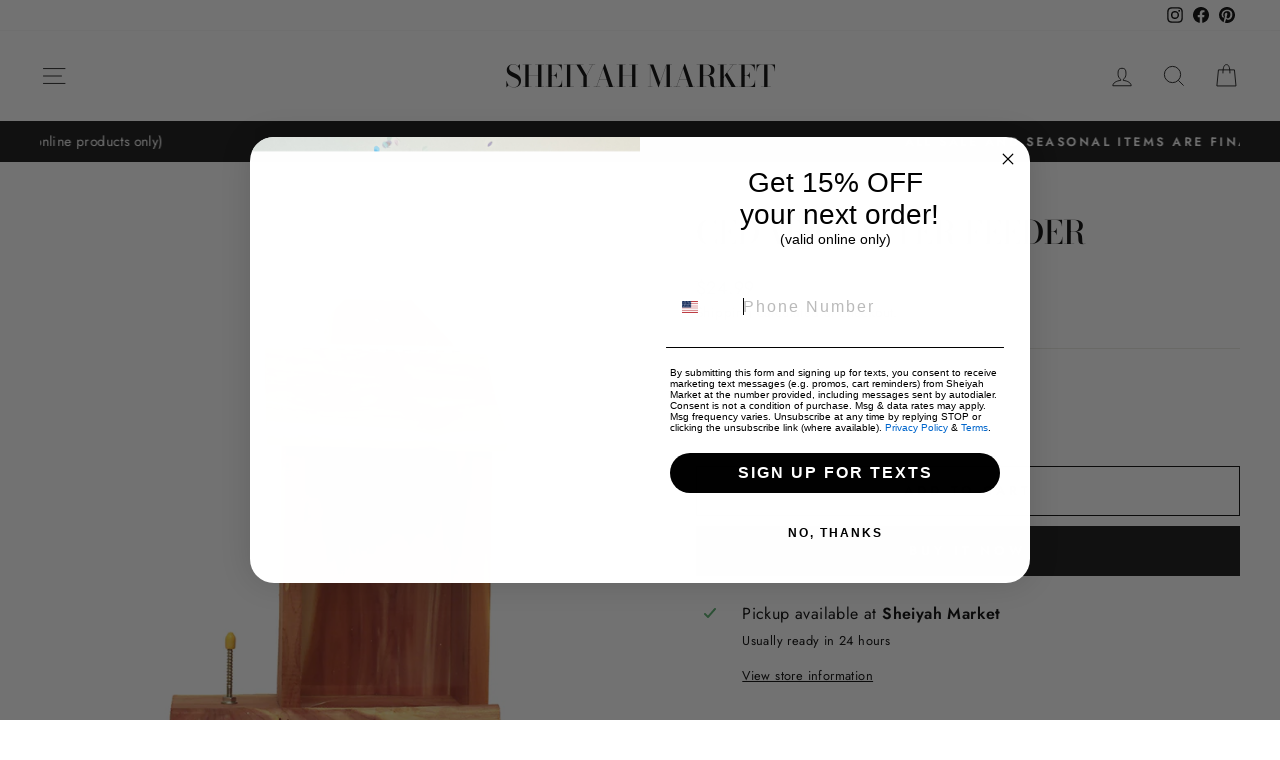

--- FILE ---
content_type: text/html; charset=utf-8
request_url: https://shop.sheiyahmarket.com/products/cedar-critter-feeder
body_size: 54156
content:
<!doctype html>
<html class="no-js" lang="en" dir="ltr">
<head>
  <meta charset="utf-8">
  <meta http-equiv="X-UA-Compatible" content="IE=edge,chrome=1">
  <meta name="viewport" content="width=device-width,initial-scale=1">
  <meta name="theme-color" content="#111111">
  <link rel="canonical" href="https://shop.sheiyahmarket.com/products/cedar-critter-feeder">
  <link rel="preconnect" href="https://cdn.shopify.com" crossorigin>
  <link rel="preconnect" href="https://fonts.shopifycdn.com" crossorigin>
  <link rel="dns-prefetch" href="https://productreviews.shopifycdn.com">
  <link rel="dns-prefetch" href="https://ajax.googleapis.com">
  <link rel="dns-prefetch" href="https://maps.googleapis.com">
  <link rel="dns-prefetch" href="https://maps.gstatic.com"><link rel="shortcut icon" href="//shop.sheiyahmarket.com/cdn/shop/files/Sheiyah_Market_double_circle_logo_32x32.png?v=1613621125" type="image/png" /><title>Cedar Critter Feeder
&ndash; Sheiyah Market
</title>
<meta name="description" content="Pennington Cedar Chalet Bird Feeder is constructed from beautiful, renewable, weather-resistant eastern red cedar. This feeder is proudly made in the USA in an Amish factory. Easy access for critters, filling and cleaning screw mount for corn on the cob access hole for critter on the side multiple feeding options"><meta property="og:site_name" content="Sheiyah Market">
  <meta property="og:url" content="https://shop.sheiyahmarket.com/products/cedar-critter-feeder">
  <meta property="og:title" content="Cedar Critter Feeder">
  <meta property="og:type" content="product">
  <meta property="og:description" content="Pennington Cedar Chalet Bird Feeder is constructed from beautiful, renewable, weather-resistant eastern red cedar. This feeder is proudly made in the USA in an Amish factory. Easy access for critters, filling and cleaning screw mount for corn on the cob access hole for critter on the side multiple feeding options"><meta property="og:image" content="http://shop.sheiyahmarket.com/cdn/shop/products/e84887a1-c59d-4745-8992-12adb1ef67af.jpg?v=1591373398">
    <meta property="og:image:secure_url" content="https://shop.sheiyahmarket.com/cdn/shop/products/e84887a1-c59d-4745-8992-12adb1ef67af.jpg?v=1591373398">
    <meta property="og:image:width" content="2048">
    <meta property="og:image:height" content="2048"><meta name="twitter:site" content="@">
  <meta name="twitter:card" content="summary_large_image">
  <meta name="twitter:title" content="Cedar Critter Feeder">
  <meta name="twitter:description" content="Pennington Cedar Chalet Bird Feeder is constructed from beautiful, renewable, weather-resistant eastern red cedar. This feeder is proudly made in the USA in an Amish factory. Easy access for critters, filling and cleaning screw mount for corn on the cob access hole for critter on the side multiple feeding options">
<script async crossorigin fetchpriority="high" src="/cdn/shopifycloud/importmap-polyfill/es-modules-shim.2.4.0.js"></script>
<script type="importmap">
{
  "imports": {
    "element.base-media": "//shop.sheiyahmarket.com/cdn/shop/t/18/assets/element.base-media.js?v=61305152781971747521767456898",
    "element.image.parallax": "//shop.sheiyahmarket.com/cdn/shop/t/18/assets/element.image.parallax.js?v=59188309605188605141767456898",
    "element.model": "//shop.sheiyahmarket.com/cdn/shop/t/18/assets/element.model.js?v=104979259955732717291767456898",
    "element.quantity-selector": "//shop.sheiyahmarket.com/cdn/shop/t/18/assets/element.quantity-selector.js?v=68208048201360514121767456898",
    "element.text.rte": "//shop.sheiyahmarket.com/cdn/shop/t/18/assets/element.text.rte.js?v=28194737298593644281767456898",
    "element.video": "//shop.sheiyahmarket.com/cdn/shop/t/18/assets/element.video.js?v=110560105447302630031767456898",
    "is-land": "//shop.sheiyahmarket.com/cdn/shop/t/18/assets/is-land.min.js?v=92343381495565747271767456898",
    "util.misc": "//shop.sheiyahmarket.com/cdn/shop/t/18/assets/util.misc.js?v=117964846174238173191767456898",
    "util.product-loader": "//shop.sheiyahmarket.com/cdn/shop/t/18/assets/util.product-loader.js?v=71947287259713254281767456898",
    "util.resource-loader": "//shop.sheiyahmarket.com/cdn/shop/t/18/assets/util.resource-loader.js?v=81301169148003274841767456898",
    "vendor.in-view": "//shop.sheiyahmarket.com/cdn/shop/t/18/assets/vendor.in-view.js?v=126891093837844970591767456898"
  }
}
</script><script type="module" src="//shop.sheiyahmarket.com/cdn/shop/t/18/assets/is-land.min.js?v=92343381495565747271767456898"></script>
<style data-shopify>@font-face {
  font-family: "Bodoni Moda";
  font-weight: 500;
  font-style: normal;
  font-display: swap;
  src: url("//shop.sheiyahmarket.com/cdn/fonts/bodoni_moda/bodonimoda_n5.36d0da1db617c453fb46e8089790ab6dc72c2356.woff2") format("woff2"),
       url("//shop.sheiyahmarket.com/cdn/fonts/bodoni_moda/bodonimoda_n5.40f612bab009769f87511096f185d9228ad3baa3.woff") format("woff");
}

  @font-face {
  font-family: Jost;
  font-weight: 400;
  font-style: normal;
  font-display: swap;
  src: url("//shop.sheiyahmarket.com/cdn/fonts/jost/jost_n4.d47a1b6347ce4a4c9f437608011273009d91f2b7.woff2") format("woff2"),
       url("//shop.sheiyahmarket.com/cdn/fonts/jost/jost_n4.791c46290e672b3f85c3d1c651ef2efa3819eadd.woff") format("woff");
}


  @font-face {
  font-family: Jost;
  font-weight: 600;
  font-style: normal;
  font-display: swap;
  src: url("//shop.sheiyahmarket.com/cdn/fonts/jost/jost_n6.ec1178db7a7515114a2d84e3dd680832b7af8b99.woff2") format("woff2"),
       url("//shop.sheiyahmarket.com/cdn/fonts/jost/jost_n6.b1178bb6bdd3979fef38e103a3816f6980aeaff9.woff") format("woff");
}

  @font-face {
  font-family: Jost;
  font-weight: 400;
  font-style: italic;
  font-display: swap;
  src: url("//shop.sheiyahmarket.com/cdn/fonts/jost/jost_i4.b690098389649750ada222b9763d55796c5283a5.woff2") format("woff2"),
       url("//shop.sheiyahmarket.com/cdn/fonts/jost/jost_i4.fd766415a47e50b9e391ae7ec04e2ae25e7e28b0.woff") format("woff");
}

  @font-face {
  font-family: Jost;
  font-weight: 600;
  font-style: italic;
  font-display: swap;
  src: url("//shop.sheiyahmarket.com/cdn/fonts/jost/jost_i6.9af7e5f39e3a108c08f24047a4276332d9d7b85e.woff2") format("woff2"),
       url("//shop.sheiyahmarket.com/cdn/fonts/jost/jost_i6.2bf310262638f998ed206777ce0b9a3b98b6fe92.woff") format("woff");
}

</style><link href="//shop.sheiyahmarket.com/cdn/shop/t/18/assets/theme.css?v=93626464380700918791767456898" rel="stylesheet" type="text/css" media="all" />
<style data-shopify>:root {
    --typeHeaderPrimary: "Bodoni Moda";
    --typeHeaderFallback: serif;
    --typeHeaderSize: 38px;
    --typeHeaderWeight: 500;
    --typeHeaderLineHeight: 1;
    --typeHeaderSpacing: 0.0em;

    --typeBasePrimary:Jost;
    --typeBaseFallback:sans-serif;
    --typeBaseSize: 16px;
    --typeBaseWeight: 400;
    --typeBaseSpacing: 0.025em;
    --typeBaseLineHeight: 1.6;
    --typeBaselineHeightMinus01: 1.5;

    --typeCollectionTitle: 18px;

    --iconWeight: 2px;
    --iconLinecaps: miter;

    
        --buttonRadius: 0;
    

    --colorGridOverlayOpacity: 0.16;
    --colorAnnouncement: #0f0f0f;
    --colorAnnouncementText: #ffffff;

    --colorBody: #ffffff;
    --colorBodyAlpha05: rgba(255, 255, 255, 0.05);
    --colorBodyDim: #f2f2f2;
    --colorBodyLightDim: #fafafa;
    --colorBodyMediumDim: #f5f5f5;


    --colorBorder: #e8e8e1;

    --colorBtnPrimary: #111111;
    --colorBtnPrimaryLight: #2b2b2b;
    --colorBtnPrimaryDim: #040404;
    --colorBtnPrimaryText: #ffffff;

    --colorCartDot: #ff4f33;

    --colorDrawers: #ffffff;
    --colorDrawersDim: #f2f2f2;
    --colorDrawerBorder: #e8e8e1;
    --colorDrawerText: #000000;
    --colorDrawerTextDark: #000000;
    --colorDrawerButton: #111111;
    --colorDrawerButtonText: #ffffff;

    --colorFooter: #ffffff;
    --colorFooterText: #000000;
    --colorFooterTextAlpha01: #000000;

    --colorGridOverlay: #000000;
    --colorGridOverlayOpacity: 0.1;

    --colorHeaderTextAlpha01: rgba(0, 0, 0, 0.1);

    --colorHeroText: #ffffff;

    --colorSmallImageBg: #ffffff;
    --colorLargeImageBg: #0f0f0f;

    --colorImageOverlay: #000000;
    --colorImageOverlayOpacity: 0.1;
    --colorImageOverlayTextShadow: 0.2;

    --colorLink: #000000;

    --colorModalBg: rgba(230, 230, 230, 0.6);

    --colorNav: #ffffff;
    --colorNavText: #000000;

    --colorPrice: #1c1d1d;

    --colorSaleTag: #1c1d1d;
    --colorSaleTagText: #ffffff;

    --colorTextBody: #000000;
    --colorTextBodyAlpha015: rgba(0, 0, 0, 0.15);
    --colorTextBodyAlpha005: rgba(0, 0, 0, 0.05);
    --colorTextBodyAlpha008: rgba(0, 0, 0, 0.08);
    --colorTextSavings: #ff4e4e;

    --urlIcoSelect: url(//shop.sheiyahmarket.com/cdn/shop/t/18/assets/ico-select.svg);
    --urlIcoSelectFooter: url(//shop.sheiyahmarket.com/cdn/shop/t/18/assets/ico-select-footer.svg);
    --urlIcoSelectWhite: url(//shop.sheiyahmarket.com/cdn/shop/t/18/assets/ico-select-white.svg);

    --grid-gutter: 17px;
    --drawer-gutter: 20px;

    --sizeChartMargin: 25px 0;
    --sizeChartIconMargin: 5px;

    --newsletterReminderPadding: 40px;

    /*Shop Pay Installments*/
    --color-body-text: #000000;
    --color-body: #ffffff;
    --color-bg: #ffffff;
    }

    .placeholder-content {
    background-image: linear-gradient(100deg, #ffffff 40%, #f7f7f7 63%, #ffffff 79%);
    }</style><script>
    document.documentElement.className = document.documentElement.className.replace('no-js', 'js');

    window.theme = window.theme || {};
    theme.routes = {
      home: "/",
      cart: "/cart.js",
      cartPage: "/cart",
      cartAdd: "/cart/add.js",
      cartChange: "/cart/change.js",
      search: "/search",
      predictiveSearch: "/search/suggest"
    };
    theme.strings = {
      soldOut: "Sold Out",
      unavailable: "Unavailable",
      inStockLabel: "In stock, ready to ship",
      oneStockLabel: "Low stock - [count] item left",
      otherStockLabel: "Low stock - [count] items left",
      willNotShipUntil: "Ready to ship [date]",
      willBeInStockAfter: "Back in stock [date]",
      waitingForStock: "Backordered, shipping soon",
      savePrice: "Save [saved_amount]",
      cartEmpty: "Your cart is currently empty.",
      cartTermsConfirmation: "You must agree with the terms and conditions of sales to check out",
      searchCollections: "Collections",
      searchPages: "Pages",
      searchArticles: "Articles",
      productFrom: "from ",
      maxQuantity: "You can only have [quantity] of [title] in your cart."
    };
    theme.settings = {
      cartType: "page",
      isCustomerTemplate: false,
      moneyFormat: "${{amount}}",
      saveType: "dollar",
      productImageSize: "natural",
      productImageCover: false,
      predictiveSearch: true,
      predictiveSearchType: null,
      predictiveSearchVendor: false,
      predictiveSearchPrice: false,
      quickView: true,
      themeName: 'Impulse',
      themeVersion: "8.1.0"
    };
  </script>

  <script>window.performance && window.performance.mark && window.performance.mark('shopify.content_for_header.start');</script><meta name="google-site-verification" content="f8zLgqyIaAa-AgKI-m486U8sb4ySbA3RK5w7lemHhh4">
<meta name="google-site-verification" content="amWyHJHnQCJEHO3hpbKR2BkM_eEqFb6Klu9M-iYVPQI">
<meta name="google-site-verification" content="6q1IYS1xBclhh0inVueFzk0yvOQUzOktefqKihHMsOQ">
<meta name="facebook-domain-verification" content="25lhvwbwkwldoxp5z0krvqxn4lrheg">
<meta id="shopify-digital-wallet" name="shopify-digital-wallet" content="/35702603911/digital_wallets/dialog">
<meta name="shopify-checkout-api-token" content="32771abbf8e5275f014d95f74501bc13">
<meta id="in-context-paypal-metadata" data-shop-id="35702603911" data-venmo-supported="false" data-environment="production" data-locale="en_US" data-paypal-v4="true" data-currency="USD">
<link rel="alternate" type="application/json+oembed" href="https://shop.sheiyahmarket.com/products/cedar-critter-feeder.oembed">
<script async="async" src="/checkouts/internal/preloads.js?locale=en-US"></script>
<script id="apple-pay-shop-capabilities" type="application/json">{"shopId":35702603911,"countryCode":"US","currencyCode":"USD","merchantCapabilities":["supports3DS"],"merchantId":"gid:\/\/shopify\/Shop\/35702603911","merchantName":"Sheiyah Market","requiredBillingContactFields":["postalAddress","email","phone"],"requiredShippingContactFields":["postalAddress","email","phone"],"shippingType":"shipping","supportedNetworks":["visa","masterCard","amex","discover","elo","jcb"],"total":{"type":"pending","label":"Sheiyah Market","amount":"1.00"},"shopifyPaymentsEnabled":true,"supportsSubscriptions":true}</script>
<script id="shopify-features" type="application/json">{"accessToken":"32771abbf8e5275f014d95f74501bc13","betas":["rich-media-storefront-analytics"],"domain":"shop.sheiyahmarket.com","predictiveSearch":true,"shopId":35702603911,"locale":"en"}</script>
<script>var Shopify = Shopify || {};
Shopify.shop = "olde-berlin-village-shoppes.myshopify.com";
Shopify.locale = "en";
Shopify.currency = {"active":"USD","rate":"1.0"};
Shopify.country = "US";
Shopify.theme = {"name":"Impulse 8.1.0","id":157621944541,"schema_name":"Impulse","schema_version":"8.1.0","theme_store_id":857,"role":"main"};
Shopify.theme.handle = "null";
Shopify.theme.style = {"id":null,"handle":null};
Shopify.cdnHost = "shop.sheiyahmarket.com/cdn";
Shopify.routes = Shopify.routes || {};
Shopify.routes.root = "/";</script>
<script type="module">!function(o){(o.Shopify=o.Shopify||{}).modules=!0}(window);</script>
<script>!function(o){function n(){var o=[];function n(){o.push(Array.prototype.slice.apply(arguments))}return n.q=o,n}var t=o.Shopify=o.Shopify||{};t.loadFeatures=n(),t.autoloadFeatures=n()}(window);</script>
<script id="shop-js-analytics" type="application/json">{"pageType":"product"}</script>
<script defer="defer" async type="module" src="//shop.sheiyahmarket.com/cdn/shopifycloud/shop-js/modules/v2/client.init-shop-cart-sync_BN7fPSNr.en.esm.js"></script>
<script defer="defer" async type="module" src="//shop.sheiyahmarket.com/cdn/shopifycloud/shop-js/modules/v2/chunk.common_Cbph3Kss.esm.js"></script>
<script defer="defer" async type="module" src="//shop.sheiyahmarket.com/cdn/shopifycloud/shop-js/modules/v2/chunk.modal_DKumMAJ1.esm.js"></script>
<script type="module">
  await import("//shop.sheiyahmarket.com/cdn/shopifycloud/shop-js/modules/v2/client.init-shop-cart-sync_BN7fPSNr.en.esm.js");
await import("//shop.sheiyahmarket.com/cdn/shopifycloud/shop-js/modules/v2/chunk.common_Cbph3Kss.esm.js");
await import("//shop.sheiyahmarket.com/cdn/shopifycloud/shop-js/modules/v2/chunk.modal_DKumMAJ1.esm.js");

  window.Shopify.SignInWithShop?.initShopCartSync?.({"fedCMEnabled":true,"windoidEnabled":true});

</script>
<script>(function() {
  var isLoaded = false;
  function asyncLoad() {
    if (isLoaded) return;
    isLoaded = true;
    var urls = ["https:\/\/peakrwds.com\/shopify\/customer\/sheiyah\/iframe.js?shop=olde-berlin-village-shoppes.myshopify.com","https:\/\/cdn.nfcube.com\/instafeed-ff80b1d1fb103bc399263a2005aa0eb4.js?shop=olde-berlin-village-shoppes.myshopify.com","https:\/\/shopify.shopthelook.app\/shopthelook.js?shop=olde-berlin-village-shoppes.myshopify.com","https:\/\/cdn.hextom.com\/js\/quickannouncementbar.js?shop=olde-berlin-village-shoppes.myshopify.com"];
    for (var i = 0; i < urls.length; i++) {
      var s = document.createElement('script');
      s.type = 'text/javascript';
      s.async = true;
      s.src = urls[i];
      var x = document.getElementsByTagName('script')[0];
      x.parentNode.insertBefore(s, x);
    }
  };
  if(window.attachEvent) {
    window.attachEvent('onload', asyncLoad);
  } else {
    window.addEventListener('load', asyncLoad, false);
  }
})();</script>
<script id="__st">var __st={"a":35702603911,"offset":-18000,"reqid":"c210c1e8-70b3-4140-95ff-f53c75a031b2-1770096354","pageurl":"shop.sheiyahmarket.com\/products\/cedar-critter-feeder","u":"9cc8e0339c9b","p":"product","rtyp":"product","rid":5270505390238};</script>
<script>window.ShopifyPaypalV4VisibilityTracking = true;</script>
<script id="captcha-bootstrap">!function(){'use strict';const t='contact',e='account',n='new_comment',o=[[t,t],['blogs',n],['comments',n],[t,'customer']],c=[[e,'customer_login'],[e,'guest_login'],[e,'recover_customer_password'],[e,'create_customer']],r=t=>t.map((([t,e])=>`form[action*='/${t}']:not([data-nocaptcha='true']) input[name='form_type'][value='${e}']`)).join(','),a=t=>()=>t?[...document.querySelectorAll(t)].map((t=>t.form)):[];function s(){const t=[...o],e=r(t);return a(e)}const i='password',u='form_key',d=['recaptcha-v3-token','g-recaptcha-response','h-captcha-response',i],f=()=>{try{return window.sessionStorage}catch{return}},m='__shopify_v',_=t=>t.elements[u];function p(t,e,n=!1){try{const o=window.sessionStorage,c=JSON.parse(o.getItem(e)),{data:r}=function(t){const{data:e,action:n}=t;return t[m]||n?{data:e,action:n}:{data:t,action:n}}(c);for(const[e,n]of Object.entries(r))t.elements[e]&&(t.elements[e].value=n);n&&o.removeItem(e)}catch(o){console.error('form repopulation failed',{error:o})}}const l='form_type',E='cptcha';function T(t){t.dataset[E]=!0}const w=window,h=w.document,L='Shopify',v='ce_forms',y='captcha';let A=!1;((t,e)=>{const n=(g='f06e6c50-85a8-45c8-87d0-21a2b65856fe',I='https://cdn.shopify.com/shopifycloud/storefront-forms-hcaptcha/ce_storefront_forms_captcha_hcaptcha.v1.5.2.iife.js',D={infoText:'Protected by hCaptcha',privacyText:'Privacy',termsText:'Terms'},(t,e,n)=>{const o=w[L][v],c=o.bindForm;if(c)return c(t,g,e,D).then(n);var r;o.q.push([[t,g,e,D],n]),r=I,A||(h.body.append(Object.assign(h.createElement('script'),{id:'captcha-provider',async:!0,src:r})),A=!0)});var g,I,D;w[L]=w[L]||{},w[L][v]=w[L][v]||{},w[L][v].q=[],w[L][y]=w[L][y]||{},w[L][y].protect=function(t,e){n(t,void 0,e),T(t)},Object.freeze(w[L][y]),function(t,e,n,w,h,L){const[v,y,A,g]=function(t,e,n){const i=e?o:[],u=t?c:[],d=[...i,...u],f=r(d),m=r(i),_=r(d.filter((([t,e])=>n.includes(e))));return[a(f),a(m),a(_),s()]}(w,h,L),I=t=>{const e=t.target;return e instanceof HTMLFormElement?e:e&&e.form},D=t=>v().includes(t);t.addEventListener('submit',(t=>{const e=I(t);if(!e)return;const n=D(e)&&!e.dataset.hcaptchaBound&&!e.dataset.recaptchaBound,o=_(e),c=g().includes(e)&&(!o||!o.value);(n||c)&&t.preventDefault(),c&&!n&&(function(t){try{if(!f())return;!function(t){const e=f();if(!e)return;const n=_(t);if(!n)return;const o=n.value;o&&e.removeItem(o)}(t);const e=Array.from(Array(32),(()=>Math.random().toString(36)[2])).join('');!function(t,e){_(t)||t.append(Object.assign(document.createElement('input'),{type:'hidden',name:u})),t.elements[u].value=e}(t,e),function(t,e){const n=f();if(!n)return;const o=[...t.querySelectorAll(`input[type='${i}']`)].map((({name:t})=>t)),c=[...d,...o],r={};for(const[a,s]of new FormData(t).entries())c.includes(a)||(r[a]=s);n.setItem(e,JSON.stringify({[m]:1,action:t.action,data:r}))}(t,e)}catch(e){console.error('failed to persist form',e)}}(e),e.submit())}));const S=(t,e)=>{t&&!t.dataset[E]&&(n(t,e.some((e=>e===t))),T(t))};for(const o of['focusin','change'])t.addEventListener(o,(t=>{const e=I(t);D(e)&&S(e,y())}));const B=e.get('form_key'),M=e.get(l),P=B&&M;t.addEventListener('DOMContentLoaded',(()=>{const t=y();if(P)for(const e of t)e.elements[l].value===M&&p(e,B);[...new Set([...A(),...v().filter((t=>'true'===t.dataset.shopifyCaptcha))])].forEach((e=>S(e,t)))}))}(h,new URLSearchParams(w.location.search),n,t,e,['guest_login'])})(!0,!0)}();</script>
<script integrity="sha256-4kQ18oKyAcykRKYeNunJcIwy7WH5gtpwJnB7kiuLZ1E=" data-source-attribution="shopify.loadfeatures" defer="defer" src="//shop.sheiyahmarket.com/cdn/shopifycloud/storefront/assets/storefront/load_feature-a0a9edcb.js" crossorigin="anonymous"></script>
<script data-source-attribution="shopify.dynamic_checkout.dynamic.init">var Shopify=Shopify||{};Shopify.PaymentButton=Shopify.PaymentButton||{isStorefrontPortableWallets:!0,init:function(){window.Shopify.PaymentButton.init=function(){};var t=document.createElement("script");t.src="https://shop.sheiyahmarket.com/cdn/shopifycloud/portable-wallets/latest/portable-wallets.en.js",t.type="module",document.head.appendChild(t)}};
</script>
<script data-source-attribution="shopify.dynamic_checkout.buyer_consent">
  function portableWalletsHideBuyerConsent(e){var t=document.getElementById("shopify-buyer-consent"),n=document.getElementById("shopify-subscription-policy-button");t&&n&&(t.classList.add("hidden"),t.setAttribute("aria-hidden","true"),n.removeEventListener("click",e))}function portableWalletsShowBuyerConsent(e){var t=document.getElementById("shopify-buyer-consent"),n=document.getElementById("shopify-subscription-policy-button");t&&n&&(t.classList.remove("hidden"),t.removeAttribute("aria-hidden"),n.addEventListener("click",e))}window.Shopify?.PaymentButton&&(window.Shopify.PaymentButton.hideBuyerConsent=portableWalletsHideBuyerConsent,window.Shopify.PaymentButton.showBuyerConsent=portableWalletsShowBuyerConsent);
</script>
<script>
  function portableWalletsCleanup(e){e&&e.src&&console.error("Failed to load portable wallets script "+e.src);var t=document.querySelectorAll("shopify-accelerated-checkout .shopify-payment-button__skeleton, shopify-accelerated-checkout-cart .wallet-cart-button__skeleton"),e=document.getElementById("shopify-buyer-consent");for(let e=0;e<t.length;e++)t[e].remove();e&&e.remove()}function portableWalletsNotLoadedAsModule(e){e instanceof ErrorEvent&&"string"==typeof e.message&&e.message.includes("import.meta")&&"string"==typeof e.filename&&e.filename.includes("portable-wallets")&&(window.removeEventListener("error",portableWalletsNotLoadedAsModule),window.Shopify.PaymentButton.failedToLoad=e,"loading"===document.readyState?document.addEventListener("DOMContentLoaded",window.Shopify.PaymentButton.init):window.Shopify.PaymentButton.init())}window.addEventListener("error",portableWalletsNotLoadedAsModule);
</script>

<script type="module" src="https://shop.sheiyahmarket.com/cdn/shopifycloud/portable-wallets/latest/portable-wallets.en.js" onError="portableWalletsCleanup(this)" crossorigin="anonymous"></script>
<script nomodule>
  document.addEventListener("DOMContentLoaded", portableWalletsCleanup);
</script>

<link id="shopify-accelerated-checkout-styles" rel="stylesheet" media="screen" href="https://shop.sheiyahmarket.com/cdn/shopifycloud/portable-wallets/latest/accelerated-checkout-backwards-compat.css" crossorigin="anonymous">
<style id="shopify-accelerated-checkout-cart">
        #shopify-buyer-consent {
  margin-top: 1em;
  display: inline-block;
  width: 100%;
}

#shopify-buyer-consent.hidden {
  display: none;
}

#shopify-subscription-policy-button {
  background: none;
  border: none;
  padding: 0;
  text-decoration: underline;
  font-size: inherit;
  cursor: pointer;
}

#shopify-subscription-policy-button::before {
  box-shadow: none;
}

      </style>

<script>window.performance && window.performance.mark && window.performance.mark('shopify.content_for_header.end');</script>

  <style data-shopify>
    :root {
      /* Root Variables */
      /* ========================= */
      --root-color-primary: #000000;
      --color-primary: #000000;
      --root-color-secondary: #ffffff;
      --color-secondary: #ffffff;
      --color-sale-tag: #1c1d1d;
      --color-sale-tag-text: #ffffff;
      --layout-section-padding-block: 3rem;
      --layout-section-padding-inline--md: 40px;
      --layout-section-max-inline-size: 1420px; 


      /* Text */
      /* ========================= */
      
      /* Body Font Styles */
      --element-text-font-family--body: Jost;
      --element-text-font-family-fallback--body: sans-serif;
      --element-text-font-weight--body: 400;
      --element-text-letter-spacing--body: 0.025em;
      --element-text-text-transform--body: none;

      /* Body Font Sizes */
      --element-text-font-size--body: initial;
      --element-text-font-size--body-xs: 12px;
      --element-text-font-size--body-sm: 14px;
      --element-text-font-size--body-md: 16px;
      --element-text-font-size--body-lg: 18px;
      
      /* Body Line Heights */
      --element-text-line-height--body: 1.6;

      /* Heading Font Styles */
      --element-text-font-family--heading: "Bodoni Moda";
      --element-text-font-family-fallback--heading: serif;
      --element-text-font-weight--heading: 500;
      --element-text-letter-spacing--heading: 0.0em;
      
      
      --element-text-text-transform--heading: uppercase;
       
      
      
      /* Heading Font Sizes */
      --element-text-font-size--heading-2xl: 54px;
      --element-text-font-size--heading-xl: 38px;
      --element-text-font-size--heading-lg: 32px;
      --element-text-font-size--heading-md: 30px;
      --element-text-font-size--heading-sm: 24px;
      --element-text-font-size--heading-xs: 22px;
      
      /* Heading Line Heights */
      --element-text-line-height--heading: 1;

      /* Buttons */
      /* ========================= */
      
          --element-button-radius: 0;
      

      --element-button-padding-block: 12px;
      --element-button-text-transform: uppercase;
      --element-button-font-weight: 800;
      --element-button-font-size: max(calc(var(--typeBaseSize) - 4px), 13px);
      --element-button-letter-spacing: .3em;

      /* Base Color Variables */
      --element-button-color-primary: #111111;
      --element-button-color-secondary: #ffffff;
      --element-button-shade-border: 100%;

      /* Hover State Variables */
      --element-button-shade-background--hover: 0%;
      --element-button-shade-border--hover: 100%;

      /* Focus State Variables */
      --element-button-color-focus: var(--color-focus);

      /* Inputs */
      /* ========================= */
      
          --element-icon-radius: 0;
      

      --element-input-font-size: var(--element-text-font-size--body-sm);
      --element-input-box-shadow-shade: 100%;

      /* Hover State Variables */
      --element-input-background-shade--hover: 0%;
      --element-input-box-shadow-spread-radius--hover: 1px;
    }

    @media only screen and (max-width: 768px) {
      :root {
        --element-button-font-size: max(calc(var(--typeBaseSize) - 5px), 11px);
      }
    }

    .element-radio {
        &:has(input[type='radio']:checked) {
          --element-button-color: var(--element-button-color-secondary);
        }
    }

    /* ATC Button Overrides */
    /* ========================= */

    .element-button[type="submit"],
    .element-button[type="submit"] .element-text,
    .element-button--shopify-payment-wrapper button {
      --element-button-padding-block: 13px;
      --element-button-padding-inline: 20px;
      --element-button-line-height: 1.42;
      --_font-size--body-md: var(--element-button-font-size);

      line-height: 1.42 !important;
    }

    /* When dynamic checkout is enabled */
    product-form:has(.element-button--shopify-payment-wrapper) {
      --element-button-color: #000000;

      .element-button[type="submit"],
      .element-button--shopify-payment-wrapper button {
        min-height: 50px !important;
      }

      .shopify-payment-button {
        margin: 0;
      }
    }

    /* Hover animation for non-angled buttons */
    body:not([data-button_style='angled']) .element-button[type="submit"] {
      position: relative;
      overflow: hidden;

      &:after {
        content: '';
        position: absolute;
        top: 0;
        left: 150%;
        width: 200%;
        height: 100%;
        transform: skewX(-20deg);
        background-image: linear-gradient(to right,transparent, rgba(255,255,255,.25),transparent);
      }

      &:hover:after {
        animation: shine 0.75s cubic-bezier(0.01, 0.56, 1, 1);
      }
    }

    /* ANGLED STYLE - ATC Button Overrides */
    /* ========================= */
    
    [data-button_style='angled'] {
      --element-button-shade-background--active: var(--element-button-shade-background);
      --element-button-shade-border--active: var(--element-button-shade-border);

      .element-button[type="submit"] {
        --_box-shadow: none;

        position: relative;
        max-width: 94%;
        border-top: 1px solid #111111;
        border-bottom: 1px solid #111111;
        
        &:before,
        &:after {
          content: '';
          position: absolute;
          display: block;
          top: -1px;
          bottom: -1px;
          width: 20px;
          transform: skewX(-12deg);
          background-color: #111111;
        }
        
        &:before {
          left: -6px;
        }
        
        &:after {
          right: -6px;
        }
      }

      /* When dynamic checkout is enabled */
      product-form:has(.element-button--shopify-payment-wrapper) {
        .element-button[type="submit"]:before,
        .element-button[type="submit"]:after {
          background-color: color-mix(in srgb,var(--_color-text) var(--_shade-background),var(--_color-background));
          border-top: 1px solid #111111;
          border-bottom: 1px solid #111111;
        }

        .element-button[type="submit"]:before {
          border-left: 1px solid #111111;
        }
        
        .element-button[type="submit"]:after {
          border-right: 1px solid #111111;
        }
      }

      .element-button--shopify-payment-wrapper {
        --_color-background: #111111;

        button:hover,
        button:before,
        button:after {
          background-color: color-mix(in srgb,var(--_color-text) var(--_shade-background),var(--_color-background)) !important;
        }

        button:not(button:focus-visible) {
          box-shadow: none !important;
        }
      }
    }
  </style>

  <script src="//shop.sheiyahmarket.com/cdn/shop/t/18/assets/vendor-scripts-v12.js" defer="defer"></script><script src="//shop.sheiyahmarket.com/cdn/shop/t/18/assets/theme.js?v=22325264162658116151767457055" defer="defer"></script>
<!-- BEGIN app block: shopify://apps/judge-me-reviews/blocks/judgeme_core/61ccd3b1-a9f2-4160-9fe9-4fec8413e5d8 --><!-- Start of Judge.me Core -->






<link rel="dns-prefetch" href="https://cdnwidget.judge.me">
<link rel="dns-prefetch" href="https://cdn.judge.me">
<link rel="dns-prefetch" href="https://cdn1.judge.me">
<link rel="dns-prefetch" href="https://api.judge.me">

<script data-cfasync='false' class='jdgm-settings-script'>window.jdgmSettings={"pagination":5,"disable_web_reviews":false,"badge_no_review_text":"No reviews","badge_n_reviews_text":"{{ n }} review/reviews","badge_star_color":"#000000","hide_badge_preview_if_no_reviews":true,"badge_hide_text":true,"enforce_center_preview_badge":false,"widget_title":"Customer Reviews","widget_open_form_text":"Write a review","widget_close_form_text":"Cancel review","widget_refresh_page_text":"Refresh page","widget_summary_text":"Based on {{ number_of_reviews }} review/reviews","widget_no_review_text":"Be the first to write a review","widget_name_field_text":"Display name","widget_verified_name_field_text":"Verified Name (public)","widget_name_placeholder_text":"Display name","widget_required_field_error_text":"This field is required.","widget_email_field_text":"Email address","widget_verified_email_field_text":"Verified Email (private, can not be edited)","widget_email_placeholder_text":"Your email address","widget_email_field_error_text":"Please enter a valid email address.","widget_rating_field_text":"Rating","widget_review_title_field_text":"Review Title","widget_review_title_placeholder_text":"Give your review a title","widget_review_body_field_text":"Review content","widget_review_body_placeholder_text":"Start writing here...","widget_pictures_field_text":"Picture/Video (optional)","widget_submit_review_text":"Submit Review","widget_submit_verified_review_text":"Submit Verified Review","widget_submit_success_msg_with_auto_publish":"Thank you! Please refresh the page in a few moments to see your review. You can remove or edit your review by logging into \u003ca href='https://judge.me/login' target='_blank' rel='nofollow noopener'\u003eJudge.me\u003c/a\u003e","widget_submit_success_msg_no_auto_publish":"Thank you! Your review will be published as soon as it is approved by the shop admin. You can remove or edit your review by logging into \u003ca href='https://judge.me/login' target='_blank' rel='nofollow noopener'\u003eJudge.me\u003c/a\u003e","widget_show_default_reviews_out_of_total_text":"Showing {{ n_reviews_shown }} out of {{ n_reviews }} reviews.","widget_show_all_link_text":"Show all","widget_show_less_link_text":"Show less","widget_author_said_text":"{{ reviewer_name }} said:","widget_days_text":"{{ n }} days ago","widget_weeks_text":"{{ n }} week/weeks ago","widget_months_text":"{{ n }} month/months ago","widget_years_text":"{{ n }} year/years ago","widget_yesterday_text":"Yesterday","widget_today_text":"Today","widget_replied_text":"\u003e\u003e {{ shop_name }} replied:","widget_read_more_text":"Read more","widget_reviewer_name_as_initial":"","widget_rating_filter_color":"#fbcd0a","widget_rating_filter_see_all_text":"See all reviews","widget_sorting_most_recent_text":"Most Recent","widget_sorting_highest_rating_text":"Highest Rating","widget_sorting_lowest_rating_text":"Lowest Rating","widget_sorting_with_pictures_text":"Only Pictures","widget_sorting_most_helpful_text":"Most Helpful","widget_open_question_form_text":"Ask a question","widget_reviews_subtab_text":"Reviews","widget_questions_subtab_text":"Questions","widget_question_label_text":"Question","widget_answer_label_text":"Answer","widget_question_placeholder_text":"Write your question here","widget_submit_question_text":"Submit Question","widget_question_submit_success_text":"Thank you for your question! We will notify you once it gets answered.","widget_star_color":"#000000","verified_badge_text":"Verified","verified_badge_bg_color":"","verified_badge_text_color":"","verified_badge_placement":"left-of-reviewer-name","widget_review_max_height":"","widget_hide_border":false,"widget_social_share":false,"widget_thumb":false,"widget_review_location_show":false,"widget_location_format":"","all_reviews_include_out_of_store_products":true,"all_reviews_out_of_store_text":"(out of store)","all_reviews_pagination":100,"all_reviews_product_name_prefix_text":"about","enable_review_pictures":false,"enable_question_anwser":false,"widget_theme":"default","review_date_format":"mm/dd/yyyy","default_sort_method":"most-recent","widget_product_reviews_subtab_text":"Product Reviews","widget_shop_reviews_subtab_text":"Shop Reviews","widget_other_products_reviews_text":"Reviews for other products","widget_store_reviews_subtab_text":"Store reviews","widget_no_store_reviews_text":"This store hasn't received any reviews yet","widget_web_restriction_product_reviews_text":"This product hasn't received any reviews yet","widget_no_items_text":"No items found","widget_show_more_text":"Show more","widget_write_a_store_review_text":"Write a Store Review","widget_other_languages_heading":"Reviews in Other Languages","widget_translate_review_text":"Translate review to {{ language }}","widget_translating_review_text":"Translating...","widget_show_original_translation_text":"Show original ({{ language }})","widget_translate_review_failed_text":"Review couldn't be translated.","widget_translate_review_retry_text":"Retry","widget_translate_review_try_again_later_text":"Try again later","show_product_url_for_grouped_product":false,"widget_sorting_pictures_first_text":"Pictures First","show_pictures_on_all_rev_page_mobile":false,"show_pictures_on_all_rev_page_desktop":false,"floating_tab_hide_mobile_install_preference":false,"floating_tab_button_name":"★ Reviews","floating_tab_title":"Let customers speak for us","floating_tab_button_color":"","floating_tab_button_background_color":"","floating_tab_url":"","floating_tab_url_enabled":false,"floating_tab_tab_style":"text","all_reviews_text_badge_text":"Customers rate us {{ shop.metafields.judgeme.all_reviews_rating | round: 1 }}/5 based on {{ shop.metafields.judgeme.all_reviews_count }} reviews.","all_reviews_text_badge_text_branded_style":"{{ shop.metafields.judgeme.all_reviews_rating | round: 1 }} out of 5 stars based on {{ shop.metafields.judgeme.all_reviews_count }} reviews","is_all_reviews_text_badge_a_link":false,"show_stars_for_all_reviews_text_badge":false,"all_reviews_text_badge_url":"","all_reviews_text_style":"branded","all_reviews_text_color_style":"custom","all_reviews_text_color":"#000000","all_reviews_text_show_jm_brand":false,"featured_carousel_show_header":true,"featured_carousel_title":"Let customers speak for us","testimonials_carousel_title":"Customers are saying","videos_carousel_title":"Real customer stories","cards_carousel_title":"Customers are saying","featured_carousel_count_text":"from {{ n }} reviews","featured_carousel_add_link_to_all_reviews_page":false,"featured_carousel_url":"","featured_carousel_show_images":true,"featured_carousel_autoslide_interval":5,"featured_carousel_arrows_on_the_sides":false,"featured_carousel_height":250,"featured_carousel_width":80,"featured_carousel_image_size":0,"featured_carousel_image_height":250,"featured_carousel_arrow_color":"#eeeeee","verified_count_badge_style":"branded","verified_count_badge_orientation":"horizontal","verified_count_badge_color_style":"custom","verified_count_badge_color":"#000000","is_verified_count_badge_a_link":false,"verified_count_badge_url":"","verified_count_badge_show_jm_brand":true,"widget_rating_preset_default":5,"widget_first_sub_tab":"product-reviews","widget_show_histogram":true,"widget_histogram_use_custom_color":false,"widget_pagination_use_custom_color":false,"widget_star_use_custom_color":false,"widget_verified_badge_use_custom_color":false,"widget_write_review_use_custom_color":false,"picture_reminder_submit_button":"Upload Pictures","enable_review_videos":false,"mute_video_by_default":false,"widget_sorting_videos_first_text":"Videos First","widget_review_pending_text":"Pending","featured_carousel_items_for_large_screen":3,"social_share_options_order":"Facebook,Twitter","remove_microdata_snippet":true,"disable_json_ld":false,"enable_json_ld_products":false,"preview_badge_show_question_text":false,"preview_badge_no_question_text":"No questions","preview_badge_n_question_text":"{{ number_of_questions }} question/questions","qa_badge_show_icon":false,"qa_badge_position":"same-row","remove_judgeme_branding":false,"widget_add_search_bar":false,"widget_search_bar_placeholder":"Search","widget_sorting_verified_only_text":"Verified only","featured_carousel_theme":"compact","featured_carousel_show_rating":true,"featured_carousel_show_title":true,"featured_carousel_show_body":true,"featured_carousel_show_date":false,"featured_carousel_show_reviewer":true,"featured_carousel_show_product":false,"featured_carousel_header_background_color":"#108474","featured_carousel_header_text_color":"#ffffff","featured_carousel_name_product_separator":"reviewed","featured_carousel_full_star_background":"#108474","featured_carousel_empty_star_background":"#dadada","featured_carousel_vertical_theme_background":"#f9fafb","featured_carousel_verified_badge_enable":false,"featured_carousel_verified_badge_color":"#108474","featured_carousel_border_style":"round","featured_carousel_review_line_length_limit":3,"featured_carousel_more_reviews_button_text":"Read more reviews","featured_carousel_view_product_button_text":"View product","all_reviews_page_load_reviews_on":"scroll","all_reviews_page_load_more_text":"Load More Reviews","disable_fb_tab_reviews":false,"enable_ajax_cdn_cache":false,"widget_advanced_speed_features":5,"widget_public_name_text":"displayed publicly like","default_reviewer_name":"John Smith","default_reviewer_name_has_non_latin":true,"widget_reviewer_anonymous":"Anonymous","medals_widget_title":"Judge.me Review Medals","medals_widget_background_color":"#f9fafb","medals_widget_position":"footer_all_pages","medals_widget_border_color":"#f9fafb","medals_widget_verified_text_position":"left","medals_widget_use_monochromatic_version":true,"medals_widget_elements_color":"#000000","show_reviewer_avatar":true,"widget_invalid_yt_video_url_error_text":"Not a YouTube video URL","widget_max_length_field_error_text":"Please enter no more than {0} characters.","widget_show_country_flag":false,"widget_show_collected_via_shop_app":true,"widget_verified_by_shop_badge_style":"light","widget_verified_by_shop_text":"Verified by Shop","widget_show_photo_gallery":false,"widget_load_with_code_splitting":true,"widget_ugc_install_preference":false,"widget_ugc_title":"Made by us, Shared by you","widget_ugc_subtitle":"Tag us to see your picture featured in our page","widget_ugc_arrows_color":"#ffffff","widget_ugc_primary_button_text":"Buy Now","widget_ugc_primary_button_background_color":"#108474","widget_ugc_primary_button_text_color":"#ffffff","widget_ugc_primary_button_border_width":"0","widget_ugc_primary_button_border_style":"none","widget_ugc_primary_button_border_color":"#108474","widget_ugc_primary_button_border_radius":"25","widget_ugc_secondary_button_text":"Load More","widget_ugc_secondary_button_background_color":"#ffffff","widget_ugc_secondary_button_text_color":"#108474","widget_ugc_secondary_button_border_width":"2","widget_ugc_secondary_button_border_style":"solid","widget_ugc_secondary_button_border_color":"#108474","widget_ugc_secondary_button_border_radius":"25","widget_ugc_reviews_button_text":"View Reviews","widget_ugc_reviews_button_background_color":"#ffffff","widget_ugc_reviews_button_text_color":"#108474","widget_ugc_reviews_button_border_width":"2","widget_ugc_reviews_button_border_style":"solid","widget_ugc_reviews_button_border_color":"#108474","widget_ugc_reviews_button_border_radius":"25","widget_ugc_reviews_button_link_to":"judgeme-reviews-page","widget_ugc_show_post_date":true,"widget_ugc_max_width":"800","widget_rating_metafield_value_type":true,"widget_primary_color":"#000000","widget_enable_secondary_color":false,"widget_secondary_color":"#FFFFFF","widget_summary_average_rating_text":"{{ average_rating }} out of 5","widget_media_grid_title":"Customer photos \u0026 videos","widget_media_grid_see_more_text":"See more","widget_round_style":false,"widget_show_product_medals":false,"widget_verified_by_judgeme_text":"Verified by Judge.me","widget_show_store_medals":true,"widget_verified_by_judgeme_text_in_store_medals":"Verified by Judge.me","widget_media_field_exceed_quantity_message":"Sorry, we can only accept {{ max_media }} for one review.","widget_media_field_exceed_limit_message":"{{ file_name }} is too large, please select a {{ media_type }} less than {{ size_limit }}MB.","widget_review_submitted_text":"Review Submitted!","widget_question_submitted_text":"Question Submitted!","widget_close_form_text_question":"Cancel","widget_write_your_answer_here_text":"Write your answer here","widget_enabled_branded_link":true,"widget_show_collected_by_judgeme":false,"widget_reviewer_name_color":"","widget_write_review_text_color":"","widget_write_review_bg_color":"","widget_collected_by_judgeme_text":"collected by Judge.me","widget_pagination_type":"standard","widget_load_more_text":"Load More","widget_load_more_color":"#108474","widget_full_review_text":"Full Review","widget_read_more_reviews_text":"Read More Reviews","widget_read_questions_text":"Read Questions","widget_questions_and_answers_text":"Questions \u0026 Answers","widget_verified_by_text":"Verified by","widget_verified_text":"Verified","widget_number_of_reviews_text":"{{ number_of_reviews }} reviews","widget_back_button_text":"Back","widget_next_button_text":"Next","widget_custom_forms_filter_button":"Filters","custom_forms_style":"horizontal","widget_show_review_information":false,"how_reviews_are_collected":"How reviews are collected?","widget_show_review_keywords":false,"widget_gdpr_statement":"How we use your data: We'll only contact you about the review you left, and only if necessary. By submitting your review, you agree to Judge.me's \u003ca href='https://judge.me/terms' target='_blank' rel='nofollow noopener'\u003eterms\u003c/a\u003e, \u003ca href='https://judge.me/privacy' target='_blank' rel='nofollow noopener'\u003eprivacy\u003c/a\u003e and \u003ca href='https://judge.me/content-policy' target='_blank' rel='nofollow noopener'\u003econtent\u003c/a\u003e policies.","widget_multilingual_sorting_enabled":false,"widget_translate_review_content_enabled":false,"widget_translate_review_content_method":"manual","popup_widget_review_selection":"automatically_with_pictures","popup_widget_round_border_style":true,"popup_widget_show_title":true,"popup_widget_show_body":true,"popup_widget_show_reviewer":false,"popup_widget_show_product":true,"popup_widget_show_pictures":true,"popup_widget_use_review_picture":true,"popup_widget_show_on_home_page":true,"popup_widget_show_on_product_page":true,"popup_widget_show_on_collection_page":true,"popup_widget_show_on_cart_page":true,"popup_widget_position":"bottom_left","popup_widget_first_review_delay":5,"popup_widget_duration":5,"popup_widget_interval":5,"popup_widget_review_count":5,"popup_widget_hide_on_mobile":true,"review_snippet_widget_round_border_style":true,"review_snippet_widget_card_color":"#FFFFFF","review_snippet_widget_slider_arrows_background_color":"#FFFFFF","review_snippet_widget_slider_arrows_color":"#000000","review_snippet_widget_star_color":"#108474","show_product_variant":false,"all_reviews_product_variant_label_text":"Variant: ","widget_show_verified_branding":false,"widget_ai_summary_title":"Customers say","widget_ai_summary_disclaimer":"AI-powered review summary based on recent customer reviews","widget_show_ai_summary":false,"widget_show_ai_summary_bg":false,"widget_show_review_title_input":true,"redirect_reviewers_invited_via_email":"review_widget","request_store_review_after_product_review":false,"request_review_other_products_in_order":false,"review_form_color_scheme":"default","review_form_corner_style":"square","review_form_star_color":{},"review_form_text_color":"#333333","review_form_background_color":"#ffffff","review_form_field_background_color":"#fafafa","review_form_button_color":{},"review_form_button_text_color":"#ffffff","review_form_modal_overlay_color":"#000000","review_content_screen_title_text":"How would you rate this product?","review_content_introduction_text":"We would love it if you would share a bit about your experience.","store_review_form_title_text":"How would you rate this store?","store_review_form_introduction_text":"We would love it if you would share a bit about your experience.","show_review_guidance_text":true,"one_star_review_guidance_text":"Poor","five_star_review_guidance_text":"Great","customer_information_screen_title_text":"About you","customer_information_introduction_text":"Please tell us more about you.","custom_questions_screen_title_text":"Your experience in more detail","custom_questions_introduction_text":"Here are a few questions to help us understand more about your experience.","review_submitted_screen_title_text":"Thanks for your review!","review_submitted_screen_thank_you_text":"We are processing it and it will appear on the store soon.","review_submitted_screen_email_verification_text":"Please confirm your email by clicking the link we just sent you. This helps us keep reviews authentic.","review_submitted_request_store_review_text":"Would you like to share your experience of shopping with us?","review_submitted_review_other_products_text":"Would you like to review these products?","store_review_screen_title_text":"Would you like to share your experience of shopping with us?","store_review_introduction_text":"We value your feedback and use it to improve. Please share any thoughts or suggestions you have.","reviewer_media_screen_title_picture_text":"Share a picture","reviewer_media_introduction_picture_text":"Upload a photo to support your review.","reviewer_media_screen_title_video_text":"Share a video","reviewer_media_introduction_video_text":"Upload a video to support your review.","reviewer_media_screen_title_picture_or_video_text":"Share a picture or video","reviewer_media_introduction_picture_or_video_text":"Upload a photo or video to support your review.","reviewer_media_youtube_url_text":"Paste your Youtube URL here","advanced_settings_next_step_button_text":"Next","advanced_settings_close_review_button_text":"Close","modal_write_review_flow":false,"write_review_flow_required_text":"Required","write_review_flow_privacy_message_text":"We respect your privacy.","write_review_flow_anonymous_text":"Post review as anonymous","write_review_flow_visibility_text":"This won't be visible to other customers.","write_review_flow_multiple_selection_help_text":"Select as many as you like","write_review_flow_single_selection_help_text":"Select one option","write_review_flow_required_field_error_text":"This field is required","write_review_flow_invalid_email_error_text":"Please enter a valid email address","write_review_flow_max_length_error_text":"Max. {{ max_length }} characters.","write_review_flow_media_upload_text":"\u003cb\u003eClick to upload\u003c/b\u003e or drag and drop","write_review_flow_gdpr_statement":"We'll only contact you about your review if necessary. By submitting your review, you agree to our \u003ca href='https://judge.me/terms' target='_blank' rel='nofollow noopener'\u003eterms and conditions\u003c/a\u003e and \u003ca href='https://judge.me/privacy' target='_blank' rel='nofollow noopener'\u003eprivacy policy\u003c/a\u003e.","rating_only_reviews_enabled":false,"show_negative_reviews_help_screen":false,"new_review_flow_help_screen_rating_threshold":3,"negative_review_resolution_screen_title_text":"Tell us more","negative_review_resolution_text":"Your experience matters to us. If there were issues with your purchase, we're here to help. Feel free to reach out to us, we'd love the opportunity to make things right.","negative_review_resolution_button_text":"Contact us","negative_review_resolution_proceed_with_review_text":"Leave a review","negative_review_resolution_subject":"Issue with purchase from {{ shop_name }}.{{ order_name }}","preview_badge_collection_page_install_status":false,"widget_review_custom_css":"","preview_badge_custom_css":"","preview_badge_stars_count":"5-stars","featured_carousel_custom_css":"","floating_tab_custom_css":"","all_reviews_widget_custom_css":"","medals_widget_custom_css":"","verified_badge_custom_css":"","all_reviews_text_custom_css":"","transparency_badges_collected_via_store_invite":false,"transparency_badges_from_another_provider":false,"transparency_badges_collected_from_store_visitor":false,"transparency_badges_collected_by_verified_review_provider":false,"transparency_badges_earned_reward":false,"transparency_badges_collected_via_store_invite_text":"Review collected via store invitation","transparency_badges_from_another_provider_text":"Review collected from another provider","transparency_badges_collected_from_store_visitor_text":"Review collected from a store visitor","transparency_badges_written_in_google_text":"Review written in Google","transparency_badges_written_in_etsy_text":"Review written in Etsy","transparency_badges_written_in_shop_app_text":"Review written in Shop App","transparency_badges_earned_reward_text":"Review earned a reward for future purchase","product_review_widget_per_page":10,"widget_store_review_label_text":"Review about the store","checkout_comment_extension_title_on_product_page":"Customer Comments","checkout_comment_extension_num_latest_comment_show":5,"checkout_comment_extension_format":"name_and_timestamp","checkout_comment_customer_name":"last_initial","checkout_comment_comment_notification":true,"preview_badge_collection_page_install_preference":false,"preview_badge_home_page_install_preference":false,"preview_badge_product_page_install_preference":false,"review_widget_install_preference":"","review_carousel_install_preference":false,"floating_reviews_tab_install_preference":"none","verified_reviews_count_badge_install_preference":false,"all_reviews_text_install_preference":false,"review_widget_best_location":false,"judgeme_medals_install_preference":false,"review_widget_revamp_enabled":false,"review_widget_qna_enabled":false,"review_widget_header_theme":"minimal","review_widget_widget_title_enabled":true,"review_widget_header_text_size":"medium","review_widget_header_text_weight":"regular","review_widget_average_rating_style":"compact","review_widget_bar_chart_enabled":true,"review_widget_bar_chart_type":"numbers","review_widget_bar_chart_style":"standard","review_widget_expanded_media_gallery_enabled":false,"review_widget_reviews_section_theme":"standard","review_widget_image_style":"thumbnails","review_widget_review_image_ratio":"square","review_widget_stars_size":"medium","review_widget_verified_badge":"standard_text","review_widget_review_title_text_size":"medium","review_widget_review_text_size":"medium","review_widget_review_text_length":"medium","review_widget_number_of_columns_desktop":3,"review_widget_carousel_transition_speed":5,"review_widget_custom_questions_answers_display":"always","review_widget_button_text_color":"#FFFFFF","review_widget_text_color":"#000000","review_widget_lighter_text_color":"#7B7B7B","review_widget_corner_styling":"soft","review_widget_review_word_singular":"review","review_widget_review_word_plural":"reviews","review_widget_voting_label":"Helpful?","review_widget_shop_reply_label":"Reply from {{ shop_name }}:","review_widget_filters_title":"Filters","qna_widget_question_word_singular":"Question","qna_widget_question_word_plural":"Questions","qna_widget_answer_reply_label":"Answer from {{ answerer_name }}:","qna_content_screen_title_text":"Ask a question about this product","qna_widget_question_required_field_error_text":"Please enter your question.","qna_widget_flow_gdpr_statement":"We'll only contact you about your question if necessary. By submitting your question, you agree to our \u003ca href='https://judge.me/terms' target='_blank' rel='nofollow noopener'\u003eterms and conditions\u003c/a\u003e and \u003ca href='https://judge.me/privacy' target='_blank' rel='nofollow noopener'\u003eprivacy policy\u003c/a\u003e.","qna_widget_question_submitted_text":"Thanks for your question!","qna_widget_close_form_text_question":"Close","qna_widget_question_submit_success_text":"We’ll notify you by email when your question is answered.","all_reviews_widget_v2025_enabled":false,"all_reviews_widget_v2025_header_theme":"default","all_reviews_widget_v2025_widget_title_enabled":true,"all_reviews_widget_v2025_header_text_size":"medium","all_reviews_widget_v2025_header_text_weight":"regular","all_reviews_widget_v2025_average_rating_style":"compact","all_reviews_widget_v2025_bar_chart_enabled":true,"all_reviews_widget_v2025_bar_chart_type":"numbers","all_reviews_widget_v2025_bar_chart_style":"standard","all_reviews_widget_v2025_expanded_media_gallery_enabled":false,"all_reviews_widget_v2025_show_store_medals":true,"all_reviews_widget_v2025_show_photo_gallery":true,"all_reviews_widget_v2025_show_review_keywords":false,"all_reviews_widget_v2025_show_ai_summary":false,"all_reviews_widget_v2025_show_ai_summary_bg":false,"all_reviews_widget_v2025_add_search_bar":false,"all_reviews_widget_v2025_default_sort_method":"most-recent","all_reviews_widget_v2025_reviews_per_page":10,"all_reviews_widget_v2025_reviews_section_theme":"default","all_reviews_widget_v2025_image_style":"thumbnails","all_reviews_widget_v2025_review_image_ratio":"square","all_reviews_widget_v2025_stars_size":"medium","all_reviews_widget_v2025_verified_badge":"bold_badge","all_reviews_widget_v2025_review_title_text_size":"medium","all_reviews_widget_v2025_review_text_size":"medium","all_reviews_widget_v2025_review_text_length":"medium","all_reviews_widget_v2025_number_of_columns_desktop":3,"all_reviews_widget_v2025_carousel_transition_speed":5,"all_reviews_widget_v2025_custom_questions_answers_display":"always","all_reviews_widget_v2025_show_product_variant":false,"all_reviews_widget_v2025_show_reviewer_avatar":true,"all_reviews_widget_v2025_reviewer_name_as_initial":"","all_reviews_widget_v2025_review_location_show":false,"all_reviews_widget_v2025_location_format":"","all_reviews_widget_v2025_show_country_flag":false,"all_reviews_widget_v2025_verified_by_shop_badge_style":"light","all_reviews_widget_v2025_social_share":false,"all_reviews_widget_v2025_social_share_options_order":"Facebook,Twitter,LinkedIn,Pinterest","all_reviews_widget_v2025_pagination_type":"standard","all_reviews_widget_v2025_button_text_color":"#FFFFFF","all_reviews_widget_v2025_text_color":"#000000","all_reviews_widget_v2025_lighter_text_color":"#7B7B7B","all_reviews_widget_v2025_corner_styling":"soft","all_reviews_widget_v2025_title":"Customer reviews","all_reviews_widget_v2025_ai_summary_title":"Customers say about this store","all_reviews_widget_v2025_no_review_text":"Be the first to write a review","platform":"shopify","branding_url":"https://app.judge.me/reviews/stores/shop.sheiyahmarket.com","branding_text":"Powered by Judge.me","locale":"en","reply_name":"Sheiyah Market","widget_version":"3.0","footer":true,"autopublish":true,"review_dates":true,"enable_custom_form":false,"shop_use_review_site":true,"shop_locale":"en","enable_multi_locales_translations":false,"show_review_title_input":true,"review_verification_email_status":"always","can_be_branded":true,"reply_name_text":"Sheiyah Market"};</script> <style class='jdgm-settings-style'>.jdgm-xx{left:0}:root{--jdgm-primary-color: #000;--jdgm-secondary-color: rgba(0,0,0,0.1);--jdgm-star-color: #000;--jdgm-write-review-text-color: white;--jdgm-write-review-bg-color: #000000;--jdgm-paginate-color: #000;--jdgm-border-radius: 0;--jdgm-reviewer-name-color: #000000}.jdgm-histogram__bar-content{background-color:#000}.jdgm-rev[data-verified-buyer=true] .jdgm-rev__icon.jdgm-rev__icon:after,.jdgm-rev__buyer-badge.jdgm-rev__buyer-badge{color:white;background-color:#000}.jdgm-review-widget--small .jdgm-gallery.jdgm-gallery .jdgm-gallery__thumbnail-link:nth-child(8) .jdgm-gallery__thumbnail-wrapper.jdgm-gallery__thumbnail-wrapper:before{content:"See more"}@media only screen and (min-width: 768px){.jdgm-gallery.jdgm-gallery .jdgm-gallery__thumbnail-link:nth-child(8) .jdgm-gallery__thumbnail-wrapper.jdgm-gallery__thumbnail-wrapper:before{content:"See more"}}.jdgm-preview-badge .jdgm-star.jdgm-star{color:#000000}.jdgm-prev-badge[data-average-rating='0.00']{display:none !important}.jdgm-prev-badge__text{display:none !important}.jdgm-author-all-initials{display:none !important}.jdgm-author-last-initial{display:none !important}.jdgm-rev-widg__title{visibility:hidden}.jdgm-rev-widg__summary-text{visibility:hidden}.jdgm-prev-badge__text{visibility:hidden}.jdgm-rev__prod-link-prefix:before{content:'about'}.jdgm-rev__variant-label:before{content:'Variant: '}.jdgm-rev__out-of-store-text:before{content:'(out of store)'}@media only screen and (min-width: 768px){.jdgm-rev__pics .jdgm-rev_all-rev-page-picture-separator,.jdgm-rev__pics .jdgm-rev__product-picture{display:none}}@media only screen and (max-width: 768px){.jdgm-rev__pics .jdgm-rev_all-rev-page-picture-separator,.jdgm-rev__pics .jdgm-rev__product-picture{display:none}}.jdgm-preview-badge[data-template="product"]{display:none !important}.jdgm-preview-badge[data-template="collection"]{display:none !important}.jdgm-preview-badge[data-template="index"]{display:none !important}.jdgm-review-widget[data-from-snippet="true"]{display:none !important}.jdgm-verified-count-badget[data-from-snippet="true"]{display:none !important}.jdgm-carousel-wrapper[data-from-snippet="true"]{display:none !important}.jdgm-all-reviews-text[data-from-snippet="true"]{display:none !important}.jdgm-medals-section[data-from-snippet="true"]{display:none !important}.jdgm-ugc-media-wrapper[data-from-snippet="true"]{display:none !important}.jdgm-rev__transparency-badge[data-badge-type="review_collected_via_store_invitation"]{display:none !important}.jdgm-rev__transparency-badge[data-badge-type="review_collected_from_another_provider"]{display:none !important}.jdgm-rev__transparency-badge[data-badge-type="review_collected_from_store_visitor"]{display:none !important}.jdgm-rev__transparency-badge[data-badge-type="review_written_in_etsy"]{display:none !important}.jdgm-rev__transparency-badge[data-badge-type="review_written_in_google_business"]{display:none !important}.jdgm-rev__transparency-badge[data-badge-type="review_written_in_shop_app"]{display:none !important}.jdgm-rev__transparency-badge[data-badge-type="review_earned_for_future_purchase"]{display:none !important}.jdgm-review-snippet-widget .jdgm-rev-snippet-widget__cards-container .jdgm-rev-snippet-card{border-radius:8px;background:#fff}.jdgm-review-snippet-widget .jdgm-rev-snippet-widget__cards-container .jdgm-rev-snippet-card__rev-rating .jdgm-star{color:#108474}.jdgm-review-snippet-widget .jdgm-rev-snippet-widget__prev-btn,.jdgm-review-snippet-widget .jdgm-rev-snippet-widget__next-btn{border-radius:50%;background:#fff}.jdgm-review-snippet-widget .jdgm-rev-snippet-widget__prev-btn>svg,.jdgm-review-snippet-widget .jdgm-rev-snippet-widget__next-btn>svg{fill:#000}.jdgm-full-rev-modal.rev-snippet-widget .jm-mfp-container .jm-mfp-content,.jdgm-full-rev-modal.rev-snippet-widget .jm-mfp-container .jdgm-full-rev__icon,.jdgm-full-rev-modal.rev-snippet-widget .jm-mfp-container .jdgm-full-rev__pic-img,.jdgm-full-rev-modal.rev-snippet-widget .jm-mfp-container .jdgm-full-rev__reply{border-radius:8px}.jdgm-full-rev-modal.rev-snippet-widget .jm-mfp-container .jdgm-full-rev[data-verified-buyer="true"] .jdgm-full-rev__icon::after{border-radius:8px}.jdgm-full-rev-modal.rev-snippet-widget .jm-mfp-container .jdgm-full-rev .jdgm-rev__buyer-badge{border-radius:calc( 8px / 2 )}.jdgm-full-rev-modal.rev-snippet-widget .jm-mfp-container .jdgm-full-rev .jdgm-full-rev__replier::before{content:'Sheiyah Market'}.jdgm-full-rev-modal.rev-snippet-widget .jm-mfp-container .jdgm-full-rev .jdgm-full-rev__product-button{border-radius:calc( 8px * 6 )}
</style> <style class='jdgm-settings-style'></style>

  
  
  
  <style class='jdgm-miracle-styles'>
  @-webkit-keyframes jdgm-spin{0%{-webkit-transform:rotate(0deg);-ms-transform:rotate(0deg);transform:rotate(0deg)}100%{-webkit-transform:rotate(359deg);-ms-transform:rotate(359deg);transform:rotate(359deg)}}@keyframes jdgm-spin{0%{-webkit-transform:rotate(0deg);-ms-transform:rotate(0deg);transform:rotate(0deg)}100%{-webkit-transform:rotate(359deg);-ms-transform:rotate(359deg);transform:rotate(359deg)}}@font-face{font-family:'JudgemeStar';src:url("[data-uri]") format("woff");font-weight:normal;font-style:normal}.jdgm-star{font-family:'JudgemeStar';display:inline !important;text-decoration:none !important;padding:0 4px 0 0 !important;margin:0 !important;font-weight:bold;opacity:1;-webkit-font-smoothing:antialiased;-moz-osx-font-smoothing:grayscale}.jdgm-star:hover{opacity:1}.jdgm-star:last-of-type{padding:0 !important}.jdgm-star.jdgm--on:before{content:"\e000"}.jdgm-star.jdgm--off:before{content:"\e001"}.jdgm-star.jdgm--half:before{content:"\e002"}.jdgm-widget *{margin:0;line-height:1.4;-webkit-box-sizing:border-box;-moz-box-sizing:border-box;box-sizing:border-box;-webkit-overflow-scrolling:touch}.jdgm-hidden{display:none !important;visibility:hidden !important}.jdgm-temp-hidden{display:none}.jdgm-spinner{width:40px;height:40px;margin:auto;border-radius:50%;border-top:2px solid #eee;border-right:2px solid #eee;border-bottom:2px solid #eee;border-left:2px solid #ccc;-webkit-animation:jdgm-spin 0.8s infinite linear;animation:jdgm-spin 0.8s infinite linear}.jdgm-spinner:empty{display:block}.jdgm-prev-badge{display:block !important}

</style>


  
  
   


<script data-cfasync='false' class='jdgm-script'>
!function(e){window.jdgm=window.jdgm||{},jdgm.CDN_HOST="https://cdnwidget.judge.me/",jdgm.CDN_HOST_ALT="https://cdn2.judge.me/cdn/widget_frontend/",jdgm.API_HOST="https://api.judge.me/",jdgm.CDN_BASE_URL="https://cdn.shopify.com/extensions/019c1f58-5200-74ed-9d18-af8a09780747/judgeme-extensions-334/assets/",
jdgm.docReady=function(d){(e.attachEvent?"complete"===e.readyState:"loading"!==e.readyState)?
setTimeout(d,0):e.addEventListener("DOMContentLoaded",d)},jdgm.loadCSS=function(d,t,o,a){
!o&&jdgm.loadCSS.requestedUrls.indexOf(d)>=0||(jdgm.loadCSS.requestedUrls.push(d),
(a=e.createElement("link")).rel="stylesheet",a.class="jdgm-stylesheet",a.media="nope!",
a.href=d,a.onload=function(){this.media="all",t&&setTimeout(t)},e.body.appendChild(a))},
jdgm.loadCSS.requestedUrls=[],jdgm.loadJS=function(e,d){var t=new XMLHttpRequest;
t.onreadystatechange=function(){4===t.readyState&&(Function(t.response)(),d&&d(t.response))},
t.open("GET",e),t.onerror=function(){if(e.indexOf(jdgm.CDN_HOST)===0&&jdgm.CDN_HOST_ALT!==jdgm.CDN_HOST){var f=e.replace(jdgm.CDN_HOST,jdgm.CDN_HOST_ALT);jdgm.loadJS(f,d)}},t.send()},jdgm.docReady((function(){(window.jdgmLoadCSS||e.querySelectorAll(
".jdgm-widget, .jdgm-all-reviews-page").length>0)&&(jdgmSettings.widget_load_with_code_splitting?
parseFloat(jdgmSettings.widget_version)>=3?jdgm.loadCSS(jdgm.CDN_HOST+"widget_v3/base.css"):
jdgm.loadCSS(jdgm.CDN_HOST+"widget/base.css"):jdgm.loadCSS(jdgm.CDN_HOST+"shopify_v2.css"),
jdgm.loadJS(jdgm.CDN_HOST+"loa"+"der.js"))}))}(document);
</script>
<noscript><link rel="stylesheet" type="text/css" media="all" href="https://cdnwidget.judge.me/shopify_v2.css"></noscript>

<!-- BEGIN app snippet: theme_fix_tags --><script>
  (function() {
    var jdgmThemeFixes = null;
    if (!jdgmThemeFixes) return;
    var thisThemeFix = jdgmThemeFixes[Shopify.theme.id];
    if (!thisThemeFix) return;

    if (thisThemeFix.html) {
      document.addEventListener("DOMContentLoaded", function() {
        var htmlDiv = document.createElement('div');
        htmlDiv.classList.add('jdgm-theme-fix-html');
        htmlDiv.innerHTML = thisThemeFix.html;
        document.body.append(htmlDiv);
      });
    };

    if (thisThemeFix.css) {
      var styleTag = document.createElement('style');
      styleTag.classList.add('jdgm-theme-fix-style');
      styleTag.innerHTML = thisThemeFix.css;
      document.head.append(styleTag);
    };

    if (thisThemeFix.js) {
      var scriptTag = document.createElement('script');
      scriptTag.classList.add('jdgm-theme-fix-script');
      scriptTag.innerHTML = thisThemeFix.js;
      document.head.append(scriptTag);
    };
  })();
</script>
<!-- END app snippet -->
<!-- End of Judge.me Core -->



<!-- END app block --><!-- BEGIN app block: shopify://apps/swatcher-color-swatch-option/blocks/app-embed/95b5b837-eb82-4723-827b-eeecac269bbd --><!-- GSSTART Code for Swatches body. Do not change --><script   type="text/javascript"  src="https://gravity-software.com/showswatches/js/shopify/variantswatches35702603911.js?v=d016f4a498d31c9d1a1d6b6a21b7f022f48f5d262792ea332bdef9939ca7f5a7"></script><script> gsPathOfRequest = "product"; </script>


<div id="gs-image-preload" style="display:none !important;"><script>  window.gsShopUrl = "https://shop.sheiyahmarket.com"; window.gsProductHandle = "cedar-critter-feeder"; </script> <div id="gslinks"></div> <script type="text/javascript" > gsSliderDefaultV = "34548199260318"; </script>

	<script type="text/javascript" > gsSliderDefaultV = "34548199260318"; </script>

    
    
    
<span class="gs-variant-data"
            data-product-id="5270505390238"
            data-product-handle="cedar-critter-feeder"
	    data-product-available="true"
            data-src="//shop.sheiyahmarket.com/cdn/shop/products/e84887a1-c59d-4745-8992-12adb1ef67af_256x.jpg?v=1591373398"
            data-product-options='Title'
            data-srcset='variantOptions=Default Title;;&&thumbSrc=//shop.sheiyahmarket.com/cdn/shopifycloud/storefront/assets/no-image-50-e6fb86f4_50x.gif&&variantId=34548199260318&&inventoryPolicy=deny&&inventoryQuantity=17&&variantAvailable=true,' option1Images="&&Default Title&&||&&" option2Images="&&&&||&&" option3Images="&&&&||&&" ></span></div><!-- Code for Swatches body. Do not change GSEND -->
 
<!-- END app block --><!-- BEGIN app block: shopify://apps/klaviyo-email-marketing-sms/blocks/klaviyo-onsite-embed/2632fe16-c075-4321-a88b-50b567f42507 -->












  <script async src="https://static.klaviyo.com/onsite/js/VpcpNc/klaviyo.js?company_id=VpcpNc"></script>
  <script>!function(){if(!window.klaviyo){window._klOnsite=window._klOnsite||[];try{window.klaviyo=new Proxy({},{get:function(n,i){return"push"===i?function(){var n;(n=window._klOnsite).push.apply(n,arguments)}:function(){for(var n=arguments.length,o=new Array(n),w=0;w<n;w++)o[w]=arguments[w];var t="function"==typeof o[o.length-1]?o.pop():void 0,e=new Promise((function(n){window._klOnsite.push([i].concat(o,[function(i){t&&t(i),n(i)}]))}));return e}}})}catch(n){window.klaviyo=window.klaviyo||[],window.klaviyo.push=function(){var n;(n=window._klOnsite).push.apply(n,arguments)}}}}();</script>

  
    <script id="viewed_product">
      if (item == null) {
        var _learnq = _learnq || [];

        var MetafieldReviews = null
        var MetafieldYotpoRating = null
        var MetafieldYotpoCount = null
        var MetafieldLooxRating = null
        var MetafieldLooxCount = null
        var okendoProduct = null
        var okendoProductReviewCount = null
        var okendoProductReviewAverageValue = null
        try {
          // The following fields are used for Customer Hub recently viewed in order to add reviews.
          // This information is not part of __kla_viewed. Instead, it is part of __kla_viewed_reviewed_items
          MetafieldReviews = {};
          MetafieldYotpoRating = null
          MetafieldYotpoCount = null
          MetafieldLooxRating = null
          MetafieldLooxCount = null

          okendoProduct = null
          // If the okendo metafield is not legacy, it will error, which then requires the new json formatted data
          if (okendoProduct && 'error' in okendoProduct) {
            okendoProduct = null
          }
          okendoProductReviewCount = okendoProduct ? okendoProduct.reviewCount : null
          okendoProductReviewAverageValue = okendoProduct ? okendoProduct.reviewAverageValue : null
        } catch (error) {
          console.error('Error in Klaviyo onsite reviews tracking:', error);
        }

        var item = {
          Name: "Cedar Critter Feeder",
          ProductID: 5270505390238,
          Categories: ["All","All Products with Exclusions","Bird Feeders","Birds \u0026 Wildlife","Garden","Save the birds sale"],
          ImageURL: "https://shop.sheiyahmarket.com/cdn/shop/products/e84887a1-c59d-4745-8992-12adb1ef67af_grande.jpg?v=1591373398",
          URL: "https://shop.sheiyahmarket.com/products/cedar-critter-feeder",
          Brand: "Olde Berlin Village Shoppes",
          Price: "$24.99",
          Value: "24.99",
          CompareAtPrice: "$0.00"
        };
        _learnq.push(['track', 'Viewed Product', item]);
        _learnq.push(['trackViewedItem', {
          Title: item.Name,
          ItemId: item.ProductID,
          Categories: item.Categories,
          ImageUrl: item.ImageURL,
          Url: item.URL,
          Metadata: {
            Brand: item.Brand,
            Price: item.Price,
            Value: item.Value,
            CompareAtPrice: item.CompareAtPrice
          },
          metafields:{
            reviews: MetafieldReviews,
            yotpo:{
              rating: MetafieldYotpoRating,
              count: MetafieldYotpoCount,
            },
            loox:{
              rating: MetafieldLooxRating,
              count: MetafieldLooxCount,
            },
            okendo: {
              rating: okendoProductReviewAverageValue,
              count: okendoProductReviewCount,
            }
          }
        }]);
      }
    </script>
  




  <script>
    window.klaviyoReviewsProductDesignMode = false
  </script>







<!-- END app block --><script src="https://cdn.shopify.com/extensions/019bc2d0-0f91-74d4-a43b-076b6407206d/quick-announcement-bar-prod-97/assets/quickannouncementbar.js" type="text/javascript" defer="defer"></script>
<script src="https://cdn.shopify.com/extensions/019c1f58-5200-74ed-9d18-af8a09780747/judgeme-extensions-334/assets/loader.js" type="text/javascript" defer="defer"></script>
<script src="https://cdn.shopify.com/extensions/019bff7b-3245-7add-8604-cd05c06314d2/cartbite-77/assets/cartbite-embed.js" type="text/javascript" defer="defer"></script>
<link href="https://monorail-edge.shopifysvc.com" rel="dns-prefetch">
<script>(function(){if ("sendBeacon" in navigator && "performance" in window) {try {var session_token_from_headers = performance.getEntriesByType('navigation')[0].serverTiming.find(x => x.name == '_s').description;} catch {var session_token_from_headers = undefined;}var session_cookie_matches = document.cookie.match(/_shopify_s=([^;]*)/);var session_token_from_cookie = session_cookie_matches && session_cookie_matches.length === 2 ? session_cookie_matches[1] : "";var session_token = session_token_from_headers || session_token_from_cookie || "";function handle_abandonment_event(e) {var entries = performance.getEntries().filter(function(entry) {return /monorail-edge.shopifysvc.com/.test(entry.name);});if (!window.abandonment_tracked && entries.length === 0) {window.abandonment_tracked = true;var currentMs = Date.now();var navigation_start = performance.timing.navigationStart;var payload = {shop_id: 35702603911,url: window.location.href,navigation_start,duration: currentMs - navigation_start,session_token,page_type: "product"};window.navigator.sendBeacon("https://monorail-edge.shopifysvc.com/v1/produce", JSON.stringify({schema_id: "online_store_buyer_site_abandonment/1.1",payload: payload,metadata: {event_created_at_ms: currentMs,event_sent_at_ms: currentMs}}));}}window.addEventListener('pagehide', handle_abandonment_event);}}());</script>
<script id="web-pixels-manager-setup">(function e(e,d,r,n,o){if(void 0===o&&(o={}),!Boolean(null===(a=null===(i=window.Shopify)||void 0===i?void 0:i.analytics)||void 0===a?void 0:a.replayQueue)){var i,a;window.Shopify=window.Shopify||{};var t=window.Shopify;t.analytics=t.analytics||{};var s=t.analytics;s.replayQueue=[],s.publish=function(e,d,r){return s.replayQueue.push([e,d,r]),!0};try{self.performance.mark("wpm:start")}catch(e){}var l=function(){var e={modern:/Edge?\/(1{2}[4-9]|1[2-9]\d|[2-9]\d{2}|\d{4,})\.\d+(\.\d+|)|Firefox\/(1{2}[4-9]|1[2-9]\d|[2-9]\d{2}|\d{4,})\.\d+(\.\d+|)|Chrom(ium|e)\/(9{2}|\d{3,})\.\d+(\.\d+|)|(Maci|X1{2}).+ Version\/(15\.\d+|(1[6-9]|[2-9]\d|\d{3,})\.\d+)([,.]\d+|)( \(\w+\)|)( Mobile\/\w+|) Safari\/|Chrome.+OPR\/(9{2}|\d{3,})\.\d+\.\d+|(CPU[ +]OS|iPhone[ +]OS|CPU[ +]iPhone|CPU IPhone OS|CPU iPad OS)[ +]+(15[._]\d+|(1[6-9]|[2-9]\d|\d{3,})[._]\d+)([._]\d+|)|Android:?[ /-](13[3-9]|1[4-9]\d|[2-9]\d{2}|\d{4,})(\.\d+|)(\.\d+|)|Android.+Firefox\/(13[5-9]|1[4-9]\d|[2-9]\d{2}|\d{4,})\.\d+(\.\d+|)|Android.+Chrom(ium|e)\/(13[3-9]|1[4-9]\d|[2-9]\d{2}|\d{4,})\.\d+(\.\d+|)|SamsungBrowser\/([2-9]\d|\d{3,})\.\d+/,legacy:/Edge?\/(1[6-9]|[2-9]\d|\d{3,})\.\d+(\.\d+|)|Firefox\/(5[4-9]|[6-9]\d|\d{3,})\.\d+(\.\d+|)|Chrom(ium|e)\/(5[1-9]|[6-9]\d|\d{3,})\.\d+(\.\d+|)([\d.]+$|.*Safari\/(?![\d.]+ Edge\/[\d.]+$))|(Maci|X1{2}).+ Version\/(10\.\d+|(1[1-9]|[2-9]\d|\d{3,})\.\d+)([,.]\d+|)( \(\w+\)|)( Mobile\/\w+|) Safari\/|Chrome.+OPR\/(3[89]|[4-9]\d|\d{3,})\.\d+\.\d+|(CPU[ +]OS|iPhone[ +]OS|CPU[ +]iPhone|CPU IPhone OS|CPU iPad OS)[ +]+(10[._]\d+|(1[1-9]|[2-9]\d|\d{3,})[._]\d+)([._]\d+|)|Android:?[ /-](13[3-9]|1[4-9]\d|[2-9]\d{2}|\d{4,})(\.\d+|)(\.\d+|)|Mobile Safari.+OPR\/([89]\d|\d{3,})\.\d+\.\d+|Android.+Firefox\/(13[5-9]|1[4-9]\d|[2-9]\d{2}|\d{4,})\.\d+(\.\d+|)|Android.+Chrom(ium|e)\/(13[3-9]|1[4-9]\d|[2-9]\d{2}|\d{4,})\.\d+(\.\d+|)|Android.+(UC? ?Browser|UCWEB|U3)[ /]?(15\.([5-9]|\d{2,})|(1[6-9]|[2-9]\d|\d{3,})\.\d+)\.\d+|SamsungBrowser\/(5\.\d+|([6-9]|\d{2,})\.\d+)|Android.+MQ{2}Browser\/(14(\.(9|\d{2,})|)|(1[5-9]|[2-9]\d|\d{3,})(\.\d+|))(\.\d+|)|K[Aa][Ii]OS\/(3\.\d+|([4-9]|\d{2,})\.\d+)(\.\d+|)/},d=e.modern,r=e.legacy,n=navigator.userAgent;return n.match(d)?"modern":n.match(r)?"legacy":"unknown"}(),u="modern"===l?"modern":"legacy",c=(null!=n?n:{modern:"",legacy:""})[u],f=function(e){return[e.baseUrl,"/wpm","/b",e.hashVersion,"modern"===e.buildTarget?"m":"l",".js"].join("")}({baseUrl:d,hashVersion:r,buildTarget:u}),m=function(e){var d=e.version,r=e.bundleTarget,n=e.surface,o=e.pageUrl,i=e.monorailEndpoint;return{emit:function(e){var a=e.status,t=e.errorMsg,s=(new Date).getTime(),l=JSON.stringify({metadata:{event_sent_at_ms:s},events:[{schema_id:"web_pixels_manager_load/3.1",payload:{version:d,bundle_target:r,page_url:o,status:a,surface:n,error_msg:t},metadata:{event_created_at_ms:s}}]});if(!i)return console&&console.warn&&console.warn("[Web Pixels Manager] No Monorail endpoint provided, skipping logging."),!1;try{return self.navigator.sendBeacon.bind(self.navigator)(i,l)}catch(e){}var u=new XMLHttpRequest;try{return u.open("POST",i,!0),u.setRequestHeader("Content-Type","text/plain"),u.send(l),!0}catch(e){return console&&console.warn&&console.warn("[Web Pixels Manager] Got an unhandled error while logging to Monorail."),!1}}}}({version:r,bundleTarget:l,surface:e.surface,pageUrl:self.location.href,monorailEndpoint:e.monorailEndpoint});try{o.browserTarget=l,function(e){var d=e.src,r=e.async,n=void 0===r||r,o=e.onload,i=e.onerror,a=e.sri,t=e.scriptDataAttributes,s=void 0===t?{}:t,l=document.createElement("script"),u=document.querySelector("head"),c=document.querySelector("body");if(l.async=n,l.src=d,a&&(l.integrity=a,l.crossOrigin="anonymous"),s)for(var f in s)if(Object.prototype.hasOwnProperty.call(s,f))try{l.dataset[f]=s[f]}catch(e){}if(o&&l.addEventListener("load",o),i&&l.addEventListener("error",i),u)u.appendChild(l);else{if(!c)throw new Error("Did not find a head or body element to append the script");c.appendChild(l)}}({src:f,async:!0,onload:function(){if(!function(){var e,d;return Boolean(null===(d=null===(e=window.Shopify)||void 0===e?void 0:e.analytics)||void 0===d?void 0:d.initialized)}()){var d=window.webPixelsManager.init(e)||void 0;if(d){var r=window.Shopify.analytics;r.replayQueue.forEach((function(e){var r=e[0],n=e[1],o=e[2];d.publishCustomEvent(r,n,o)})),r.replayQueue=[],r.publish=d.publishCustomEvent,r.visitor=d.visitor,r.initialized=!0}}},onerror:function(){return m.emit({status:"failed",errorMsg:"".concat(f," has failed to load")})},sri:function(e){var d=/^sha384-[A-Za-z0-9+/=]+$/;return"string"==typeof e&&d.test(e)}(c)?c:"",scriptDataAttributes:o}),m.emit({status:"loading"})}catch(e){m.emit({status:"failed",errorMsg:(null==e?void 0:e.message)||"Unknown error"})}}})({shopId: 35702603911,storefrontBaseUrl: "https://shop.sheiyahmarket.com",extensionsBaseUrl: "https://extensions.shopifycdn.com/cdn/shopifycloud/web-pixels-manager",monorailEndpoint: "https://monorail-edge.shopifysvc.com/unstable/produce_batch",surface: "storefront-renderer",enabledBetaFlags: ["2dca8a86"],webPixelsConfigList: [{"id":"2132476125","configuration":"{\"webPixelName\":\"Judge.me\"}","eventPayloadVersion":"v1","runtimeContext":"STRICT","scriptVersion":"34ad157958823915625854214640f0bf","type":"APP","apiClientId":683015,"privacyPurposes":["ANALYTICS"],"dataSharingAdjustments":{"protectedCustomerApprovalScopes":["read_customer_email","read_customer_name","read_customer_personal_data","read_customer_phone"]}},{"id":"2132377821","configuration":"{\"accountID\":\"35702603911\"}","eventPayloadVersion":"v1","runtimeContext":"STRICT","scriptVersion":"3c72ff377e9d92ad2f15992c3c493e7f","type":"APP","apiClientId":5263155,"privacyPurposes":[],"dataSharingAdjustments":{"protectedCustomerApprovalScopes":["read_customer_address","read_customer_email","read_customer_name","read_customer_personal_data","read_customer_phone"]}},{"id":"1650098397","configuration":"{\"accountID\":\"VpcpNc\",\"webPixelConfig\":\"eyJlbmFibGVBZGRlZFRvQ2FydEV2ZW50cyI6IHRydWV9\"}","eventPayloadVersion":"v1","runtimeContext":"STRICT","scriptVersion":"524f6c1ee37bacdca7657a665bdca589","type":"APP","apiClientId":123074,"privacyPurposes":["ANALYTICS","MARKETING"],"dataSharingAdjustments":{"protectedCustomerApprovalScopes":["read_customer_address","read_customer_email","read_customer_name","read_customer_personal_data","read_customer_phone"]}},{"id":"972325085","configuration":"{\"pixelCode\":\"D05TKLRC77UA6FH8VG8G\"}","eventPayloadVersion":"v1","runtimeContext":"STRICT","scriptVersion":"22e92c2ad45662f435e4801458fb78cc","type":"APP","apiClientId":4383523,"privacyPurposes":["ANALYTICS","MARKETING","SALE_OF_DATA"],"dataSharingAdjustments":{"protectedCustomerApprovalScopes":["read_customer_address","read_customer_email","read_customer_name","read_customer_personal_data","read_customer_phone"]}},{"id":"493748445","configuration":"{\"config\":\"{\\\"pixel_id\\\":\\\"G-Z79YHNTZQS\\\",\\\"target_country\\\":\\\"US\\\",\\\"gtag_events\\\":[{\\\"type\\\":\\\"begin_checkout\\\",\\\"action_label\\\":\\\"G-Z79YHNTZQS\\\"},{\\\"type\\\":\\\"search\\\",\\\"action_label\\\":\\\"G-Z79YHNTZQS\\\"},{\\\"type\\\":\\\"view_item\\\",\\\"action_label\\\":[\\\"G-Z79YHNTZQS\\\",\\\"MC-F8H59KZE58\\\"]},{\\\"type\\\":\\\"purchase\\\",\\\"action_label\\\":[\\\"G-Z79YHNTZQS\\\",\\\"MC-F8H59KZE58\\\"]},{\\\"type\\\":\\\"page_view\\\",\\\"action_label\\\":[\\\"G-Z79YHNTZQS\\\",\\\"MC-F8H59KZE58\\\"]},{\\\"type\\\":\\\"add_payment_info\\\",\\\"action_label\\\":\\\"G-Z79YHNTZQS\\\"},{\\\"type\\\":\\\"add_to_cart\\\",\\\"action_label\\\":\\\"G-Z79YHNTZQS\\\"}],\\\"enable_monitoring_mode\\\":false}\"}","eventPayloadVersion":"v1","runtimeContext":"OPEN","scriptVersion":"b2a88bafab3e21179ed38636efcd8a93","type":"APP","apiClientId":1780363,"privacyPurposes":[],"dataSharingAdjustments":{"protectedCustomerApprovalScopes":["read_customer_address","read_customer_email","read_customer_name","read_customer_personal_data","read_customer_phone"]}},{"id":"68059357","configuration":"{\"tagID\":\"2613385282616\"}","eventPayloadVersion":"v1","runtimeContext":"STRICT","scriptVersion":"18031546ee651571ed29edbe71a3550b","type":"APP","apiClientId":3009811,"privacyPurposes":["ANALYTICS","MARKETING","SALE_OF_DATA"],"dataSharingAdjustments":{"protectedCustomerApprovalScopes":["read_customer_address","read_customer_email","read_customer_name","read_customer_personal_data","read_customer_phone"]}},{"id":"shopify-app-pixel","configuration":"{}","eventPayloadVersion":"v1","runtimeContext":"STRICT","scriptVersion":"0450","apiClientId":"shopify-pixel","type":"APP","privacyPurposes":["ANALYTICS","MARKETING"]},{"id":"shopify-custom-pixel","eventPayloadVersion":"v1","runtimeContext":"LAX","scriptVersion":"0450","apiClientId":"shopify-pixel","type":"CUSTOM","privacyPurposes":["ANALYTICS","MARKETING"]}],isMerchantRequest: false,initData: {"shop":{"name":"Sheiyah Market","paymentSettings":{"currencyCode":"USD"},"myshopifyDomain":"olde-berlin-village-shoppes.myshopify.com","countryCode":"US","storefrontUrl":"https:\/\/shop.sheiyahmarket.com"},"customer":null,"cart":null,"checkout":null,"productVariants":[{"price":{"amount":24.99,"currencyCode":"USD"},"product":{"title":"Cedar Critter Feeder","vendor":"Olde Berlin Village Shoppes","id":"5270505390238","untranslatedTitle":"Cedar Critter Feeder","url":"\/products\/cedar-critter-feeder","type":"Birds \u0026 Wildlife"},"id":"34548199260318","image":{"src":"\/\/shop.sheiyahmarket.com\/cdn\/shop\/products\/e84887a1-c59d-4745-8992-12adb1ef67af.jpg?v=1591373398"},"sku":"239732","title":"Default Title","untranslatedTitle":"Default Title"}],"purchasingCompany":null},},"https://shop.sheiyahmarket.com/cdn","3918e4e0wbf3ac3cepc5707306mb02b36c6",{"modern":"","legacy":""},{"shopId":"35702603911","storefrontBaseUrl":"https:\/\/shop.sheiyahmarket.com","extensionBaseUrl":"https:\/\/extensions.shopifycdn.com\/cdn\/shopifycloud\/web-pixels-manager","surface":"storefront-renderer","enabledBetaFlags":"[\"2dca8a86\"]","isMerchantRequest":"false","hashVersion":"3918e4e0wbf3ac3cepc5707306mb02b36c6","publish":"custom","events":"[[\"page_viewed\",{}],[\"product_viewed\",{\"productVariant\":{\"price\":{\"amount\":24.99,\"currencyCode\":\"USD\"},\"product\":{\"title\":\"Cedar Critter Feeder\",\"vendor\":\"Olde Berlin Village Shoppes\",\"id\":\"5270505390238\",\"untranslatedTitle\":\"Cedar Critter Feeder\",\"url\":\"\/products\/cedar-critter-feeder\",\"type\":\"Birds \u0026 Wildlife\"},\"id\":\"34548199260318\",\"image\":{\"src\":\"\/\/shop.sheiyahmarket.com\/cdn\/shop\/products\/e84887a1-c59d-4745-8992-12adb1ef67af.jpg?v=1591373398\"},\"sku\":\"239732\",\"title\":\"Default Title\",\"untranslatedTitle\":\"Default Title\"}}]]"});</script><script>
  window.ShopifyAnalytics = window.ShopifyAnalytics || {};
  window.ShopifyAnalytics.meta = window.ShopifyAnalytics.meta || {};
  window.ShopifyAnalytics.meta.currency = 'USD';
  var meta = {"product":{"id":5270505390238,"gid":"gid:\/\/shopify\/Product\/5270505390238","vendor":"Olde Berlin Village Shoppes","type":"Birds \u0026 Wildlife","handle":"cedar-critter-feeder","variants":[{"id":34548199260318,"price":2499,"name":"Cedar Critter Feeder","public_title":null,"sku":"239732"}],"remote":false},"page":{"pageType":"product","resourceType":"product","resourceId":5270505390238,"requestId":"c210c1e8-70b3-4140-95ff-f53c75a031b2-1770096354"}};
  for (var attr in meta) {
    window.ShopifyAnalytics.meta[attr] = meta[attr];
  }
</script>
<script class="analytics">
  (function () {
    var customDocumentWrite = function(content) {
      var jquery = null;

      if (window.jQuery) {
        jquery = window.jQuery;
      } else if (window.Checkout && window.Checkout.$) {
        jquery = window.Checkout.$;
      }

      if (jquery) {
        jquery('body').append(content);
      }
    };

    var hasLoggedConversion = function(token) {
      if (token) {
        return document.cookie.indexOf('loggedConversion=' + token) !== -1;
      }
      return false;
    }

    var setCookieIfConversion = function(token) {
      if (token) {
        var twoMonthsFromNow = new Date(Date.now());
        twoMonthsFromNow.setMonth(twoMonthsFromNow.getMonth() + 2);

        document.cookie = 'loggedConversion=' + token + '; expires=' + twoMonthsFromNow;
      }
    }

    var trekkie = window.ShopifyAnalytics.lib = window.trekkie = window.trekkie || [];
    if (trekkie.integrations) {
      return;
    }
    trekkie.methods = [
      'identify',
      'page',
      'ready',
      'track',
      'trackForm',
      'trackLink'
    ];
    trekkie.factory = function(method) {
      return function() {
        var args = Array.prototype.slice.call(arguments);
        args.unshift(method);
        trekkie.push(args);
        return trekkie;
      };
    };
    for (var i = 0; i < trekkie.methods.length; i++) {
      var key = trekkie.methods[i];
      trekkie[key] = trekkie.factory(key);
    }
    trekkie.load = function(config) {
      trekkie.config = config || {};
      trekkie.config.initialDocumentCookie = document.cookie;
      var first = document.getElementsByTagName('script')[0];
      var script = document.createElement('script');
      script.type = 'text/javascript';
      script.onerror = function(e) {
        var scriptFallback = document.createElement('script');
        scriptFallback.type = 'text/javascript';
        scriptFallback.onerror = function(error) {
                var Monorail = {
      produce: function produce(monorailDomain, schemaId, payload) {
        var currentMs = new Date().getTime();
        var event = {
          schema_id: schemaId,
          payload: payload,
          metadata: {
            event_created_at_ms: currentMs,
            event_sent_at_ms: currentMs
          }
        };
        return Monorail.sendRequest("https://" + monorailDomain + "/v1/produce", JSON.stringify(event));
      },
      sendRequest: function sendRequest(endpointUrl, payload) {
        // Try the sendBeacon API
        if (window && window.navigator && typeof window.navigator.sendBeacon === 'function' && typeof window.Blob === 'function' && !Monorail.isIos12()) {
          var blobData = new window.Blob([payload], {
            type: 'text/plain'
          });

          if (window.navigator.sendBeacon(endpointUrl, blobData)) {
            return true;
          } // sendBeacon was not successful

        } // XHR beacon

        var xhr = new XMLHttpRequest();

        try {
          xhr.open('POST', endpointUrl);
          xhr.setRequestHeader('Content-Type', 'text/plain');
          xhr.send(payload);
        } catch (e) {
          console.log(e);
        }

        return false;
      },
      isIos12: function isIos12() {
        return window.navigator.userAgent.lastIndexOf('iPhone; CPU iPhone OS 12_') !== -1 || window.navigator.userAgent.lastIndexOf('iPad; CPU OS 12_') !== -1;
      }
    };
    Monorail.produce('monorail-edge.shopifysvc.com',
      'trekkie_storefront_load_errors/1.1',
      {shop_id: 35702603911,
      theme_id: 157621944541,
      app_name: "storefront",
      context_url: window.location.href,
      source_url: "//shop.sheiyahmarket.com/cdn/s/trekkie.storefront.79098466c851f41c92951ae7d219bd75d823e9dd.min.js"});

        };
        scriptFallback.async = true;
        scriptFallback.src = '//shop.sheiyahmarket.com/cdn/s/trekkie.storefront.79098466c851f41c92951ae7d219bd75d823e9dd.min.js';
        first.parentNode.insertBefore(scriptFallback, first);
      };
      script.async = true;
      script.src = '//shop.sheiyahmarket.com/cdn/s/trekkie.storefront.79098466c851f41c92951ae7d219bd75d823e9dd.min.js';
      first.parentNode.insertBefore(script, first);
    };
    trekkie.load(
      {"Trekkie":{"appName":"storefront","development":false,"defaultAttributes":{"shopId":35702603911,"isMerchantRequest":null,"themeId":157621944541,"themeCityHash":"5344001318960070698","contentLanguage":"en","currency":"USD","eventMetadataId":"fe5e74f7-7a50-4f5b-a3af-f23b55e41df8"},"isServerSideCookieWritingEnabled":true,"monorailRegion":"shop_domain","enabledBetaFlags":["65f19447","b5387b81"]},"Session Attribution":{},"S2S":{"facebookCapiEnabled":false,"source":"trekkie-storefront-renderer","apiClientId":580111}}
    );

    var loaded = false;
    trekkie.ready(function() {
      if (loaded) return;
      loaded = true;

      window.ShopifyAnalytics.lib = window.trekkie;

      var originalDocumentWrite = document.write;
      document.write = customDocumentWrite;
      try { window.ShopifyAnalytics.merchantGoogleAnalytics.call(this); } catch(error) {};
      document.write = originalDocumentWrite;

      window.ShopifyAnalytics.lib.page(null,{"pageType":"product","resourceType":"product","resourceId":5270505390238,"requestId":"c210c1e8-70b3-4140-95ff-f53c75a031b2-1770096354","shopifyEmitted":true});

      var match = window.location.pathname.match(/checkouts\/(.+)\/(thank_you|post_purchase)/)
      var token = match? match[1]: undefined;
      if (!hasLoggedConversion(token)) {
        setCookieIfConversion(token);
        window.ShopifyAnalytics.lib.track("Viewed Product",{"currency":"USD","variantId":34548199260318,"productId":5270505390238,"productGid":"gid:\/\/shopify\/Product\/5270505390238","name":"Cedar Critter Feeder","price":"24.99","sku":"239732","brand":"Olde Berlin Village Shoppes","variant":null,"category":"Birds \u0026 Wildlife","nonInteraction":true,"remote":false},undefined,undefined,{"shopifyEmitted":true});
      window.ShopifyAnalytics.lib.track("monorail:\/\/trekkie_storefront_viewed_product\/1.1",{"currency":"USD","variantId":34548199260318,"productId":5270505390238,"productGid":"gid:\/\/shopify\/Product\/5270505390238","name":"Cedar Critter Feeder","price":"24.99","sku":"239732","brand":"Olde Berlin Village Shoppes","variant":null,"category":"Birds \u0026 Wildlife","nonInteraction":true,"remote":false,"referer":"https:\/\/shop.sheiyahmarket.com\/products\/cedar-critter-feeder"});
      }
    });


        var eventsListenerScript = document.createElement('script');
        eventsListenerScript.async = true;
        eventsListenerScript.src = "//shop.sheiyahmarket.com/cdn/shopifycloud/storefront/assets/shop_events_listener-3da45d37.js";
        document.getElementsByTagName('head')[0].appendChild(eventsListenerScript);

})();</script>
<script
  defer
  src="https://shop.sheiyahmarket.com/cdn/shopifycloud/perf-kit/shopify-perf-kit-3.1.0.min.js"
  data-application="storefront-renderer"
  data-shop-id="35702603911"
  data-render-region="gcp-us-east1"
  data-page-type="product"
  data-theme-instance-id="157621944541"
  data-theme-name="Impulse"
  data-theme-version="8.1.0"
  data-monorail-region="shop_domain"
  data-resource-timing-sampling-rate="10"
  data-shs="true"
  data-shs-beacon="true"
  data-shs-export-with-fetch="true"
  data-shs-logs-sample-rate="1"
  data-shs-beacon-endpoint="https://shop.sheiyahmarket.com/api/collect"
></script>
</head>

<body class="template-product" data-center-text="true" data-button_style="square" data-type_header_capitalize="true" data-type_headers_align_text="true" data-type_product_capitalize="true" data-swatch_style="round" >

  <a class="in-page-link visually-hidden skip-link" href="#MainContent">Skip to content</a>

  <div id="PageContainer" class="page-container">
    <div class="transition-body"><!-- BEGIN sections: header-group -->
<div id="shopify-section-sections--21220929700061__header" class="shopify-section shopify-section-group-header-group">

<div id="NavDrawer" class="drawer drawer--left">
  <div class="drawer__contents">
    <div class="drawer__fixed-header">
      <div class="drawer__header appear-animation appear-delay-1">
        <div class="h2 drawer__title"></div>
        <div class="drawer__close">
          <button type="button" class="drawer__close-button js-drawer-close">
            <svg aria-hidden="true" focusable="false" role="presentation" class="icon icon-close" viewBox="0 0 64 64"><title>icon-X</title><path d="m19 17.61 27.12 27.13m0-27.12L19 44.74"/></svg>
            <span class="icon__fallback-text">Close menu</span>
          </button>
        </div>
      </div>
    </div>
    <div class="drawer__scrollable">
      <ul class="mobile-nav" role="navigation" aria-label="Primary"><li class="mobile-nav__item appear-animation appear-delay-2"><a href="/pages/gift-cards" class="mobile-nav__link mobile-nav__link--top-level">Gift Cards</a></li><li class="mobile-nav__item appear-animation appear-delay-3"><a href="https://www.sheiyahmarket.com/sheiyah-rewards" class="mobile-nav__link mobile-nav__link--top-level">Redeem Sheiyah Rewards</a></li><li class="mobile-nav__item appear-animation appear-delay-4"><div class="mobile-nav__has-sublist"><a href="/collections/clothing-2"
                    class="mobile-nav__link mobile-nav__link--top-level"
                    id="Label-collections-clothing-23"
                    >
                    Sheiyah Style
                  </a>
                  <div class="mobile-nav__toggle">
                    <button type="button"
                      aria-controls="Linklist-collections-clothing-23"
                      aria-labelledby="Label-collections-clothing-23"
                      class="collapsible-trigger collapsible--auto-height"><span class="collapsible-trigger__icon collapsible-trigger__icon--open" role="presentation">
  <svg aria-hidden="true" focusable="false" role="presentation" class="icon icon--wide icon-chevron-down" viewBox="0 0 28 16"><path d="m1.57 1.59 12.76 12.77L27.1 1.59" stroke-width="2" stroke="#000" fill="none"/></svg>
</span>
</button>
                  </div></div><div id="Linklist-collections-clothing-23"
                class="mobile-nav__sublist collapsible-content collapsible-content--all"
                >
                <div class="collapsible-content__inner">
                  <ul class="mobile-nav__sublist"><li class="mobile-nav__item">
                        <div class="mobile-nav__child-item"><a href="/collections/new-arrivals/New-Arrivals"
                              class="mobile-nav__link"
                              id="Sublabel-collections-new-arrivals-new-arrivals1"
                              >
                              New Arrivals
                            </a></div></li><li class="mobile-nav__item">
                        <div class="mobile-nav__child-item"><a href="/collections/tops"
                              class="mobile-nav__link"
                              id="Sublabel-collections-tops2"
                              >
                              Tops
                            </a><button type="button"
                              aria-controls="Sublinklist-collections-clothing-23-collections-tops2"
                              aria-labelledby="Sublabel-collections-tops2"
                              class="collapsible-trigger"><span class="collapsible-trigger__icon collapsible-trigger__icon--circle collapsible-trigger__icon--open" role="presentation">
  <svg aria-hidden="true" focusable="false" role="presentation" class="icon icon--wide icon-chevron-down" viewBox="0 0 28 16"><path d="m1.57 1.59 12.76 12.77L27.1 1.59" stroke-width="2" stroke="#000" fill="none"/></svg>
</span>
</button></div><div
                            id="Sublinklist-collections-clothing-23-collections-tops2"
                            aria-labelledby="Sublabel-collections-tops2"
                            class="mobile-nav__sublist collapsible-content collapsible-content--all"
                            >
                            <div class="collapsible-content__inner">
                              <ul class="mobile-nav__grandchildlist"><li class="mobile-nav__item">
                                    <a href="/collections/tops/Casual-Tops" class="mobile-nav__link">
                                      Casual Tops
                                    </a>
                                  </li><li class="mobile-nav__item">
                                    <a href="/collections/tops/Blouses" class="mobile-nav__link">
                                      Blouses
                                    </a>
                                  </li><li class="mobile-nav__item">
                                    <a href="/collections/tops/Sweatshirts" class="mobile-nav__link">
                                      Sweatshirts
                                    </a>
                                  </li><li class="mobile-nav__item">
                                    <a href="/collections/tops/Graphic" class="mobile-nav__link">
                                      Graphic Tees
                                    </a>
                                  </li><li class="mobile-nav__item">
                                    <a href="/collections/tops/Sweaters" class="mobile-nav__link">
                                      Sweaters
                                    </a>
                                  </li><li class="mobile-nav__item">
                                    <a href="/collections/tops/Cardigans" class="mobile-nav__link">
                                      Cardigans
                                    </a>
                                  </li></ul>
                            </div>
                          </div></li><li class="mobile-nav__item">
                        <div class="mobile-nav__child-item"><a href="/collections/bottoms"
                              class="mobile-nav__link"
                              id="Sublabel-collections-bottoms3"
                              >
                              Bottoms
                            </a><button type="button"
                              aria-controls="Sublinklist-collections-clothing-23-collections-bottoms3"
                              aria-labelledby="Sublabel-collections-bottoms3"
                              class="collapsible-trigger"><span class="collapsible-trigger__icon collapsible-trigger__icon--circle collapsible-trigger__icon--open" role="presentation">
  <svg aria-hidden="true" focusable="false" role="presentation" class="icon icon--wide icon-chevron-down" viewBox="0 0 28 16"><path d="m1.57 1.59 12.76 12.77L27.1 1.59" stroke-width="2" stroke="#000" fill="none"/></svg>
</span>
</button></div><div
                            id="Sublinklist-collections-clothing-23-collections-bottoms3"
                            aria-labelledby="Sublabel-collections-bottoms3"
                            class="mobile-nav__sublist collapsible-content collapsible-content--all"
                            >
                            <div class="collapsible-content__inner">
                              <ul class="mobile-nav__grandchildlist"><li class="mobile-nav__item">
                                    <a href="/collections/bottoms/Pants" class="mobile-nav__link">
                                      Pants
                                    </a>
                                  </li><li class="mobile-nav__item">
                                    <a href="/collections/bottoms/Denim" class="mobile-nav__link">
                                      Denim
                                    </a>
                                  </li><li class="mobile-nav__item">
                                    <a href="/collections/bottoms/Shorts" class="mobile-nav__link">
                                      Shorts
                                    </a>
                                  </li><li class="mobile-nav__item">
                                    <a href="/collections/bottoms/Skirts" class="mobile-nav__link">
                                      Skirts
                                    </a>
                                  </li><li class="mobile-nav__item">
                                    <a href="/collections/judy-blue-denim/Judy-Blue" class="mobile-nav__link">
                                      Judy Blue
                                    </a>
                                  </li></ul>
                            </div>
                          </div></li><li class="mobile-nav__item">
                        <div class="mobile-nav__child-item"><a href="/collections/dresses"
                              class="mobile-nav__link"
                              id="Sublabel-collections-dresses4"
                              >
                              Dresses/Jumpsuits
                            </a><button type="button"
                              aria-controls="Sublinklist-collections-clothing-23-collections-dresses4"
                              aria-labelledby="Sublabel-collections-dresses4"
                              class="collapsible-trigger"><span class="collapsible-trigger__icon collapsible-trigger__icon--circle collapsible-trigger__icon--open" role="presentation">
  <svg aria-hidden="true" focusable="false" role="presentation" class="icon icon--wide icon-chevron-down" viewBox="0 0 28 16"><path d="m1.57 1.59 12.76 12.77L27.1 1.59" stroke-width="2" stroke="#000" fill="none"/></svg>
</span>
</button></div><div
                            id="Sublinklist-collections-clothing-23-collections-dresses4"
                            aria-labelledby="Sublabel-collections-dresses4"
                            class="mobile-nav__sublist collapsible-content collapsible-content--all"
                            >
                            <div class="collapsible-content__inner">
                              <ul class="mobile-nav__grandchildlist"><li class="mobile-nav__item">
                                    <a href="/collections/dresses/Maxi-Dress" class="mobile-nav__link">
                                      Maxi Dresses
                                    </a>
                                  </li><li class="mobile-nav__item">
                                    <a href="/collections/dresses/Midi-Dress" class="mobile-nav__link">
                                      Midi Dresses
                                    </a>
                                  </li><li class="mobile-nav__item">
                                    <a href="/collections/dresses/Short-Dress" class="mobile-nav__link">
                                      Short Dresses
                                    </a>
                                  </li><li class="mobile-nav__item">
                                    <a href="/collections/dresses/Jumpsuits" class="mobile-nav__link">
                                      Jumpsuits
                                    </a>
                                  </li></ul>
                            </div>
                          </div></li><li class="mobile-nav__item">
                        <div class="mobile-nav__child-item"><a href="/collections/outerwear-1"
                              class="mobile-nav__link"
                              id="Sublabel-collections-outerwear-15"
                              >
                              Outerwear
                            </a><button type="button"
                              aria-controls="Sublinklist-collections-clothing-23-collections-outerwear-15"
                              aria-labelledby="Sublabel-collections-outerwear-15"
                              class="collapsible-trigger"><span class="collapsible-trigger__icon collapsible-trigger__icon--circle collapsible-trigger__icon--open" role="presentation">
  <svg aria-hidden="true" focusable="false" role="presentation" class="icon icon--wide icon-chevron-down" viewBox="0 0 28 16"><path d="m1.57 1.59 12.76 12.77L27.1 1.59" stroke-width="2" stroke="#000" fill="none"/></svg>
</span>
</button></div><div
                            id="Sublinklist-collections-clothing-23-collections-outerwear-15"
                            aria-labelledby="Sublabel-collections-outerwear-15"
                            class="mobile-nav__sublist collapsible-content collapsible-content--all"
                            >
                            <div class="collapsible-content__inner">
                              <ul class="mobile-nav__grandchildlist"><li class="mobile-nav__item">
                                    <a href="/collections/outerwear-1/Jackets" class="mobile-nav__link">
                                      Jackets
                                    </a>
                                  </li><li class="mobile-nav__item">
                                    <a href="/collections/outerwear-1/Tailored" class="mobile-nav__link">
                                      Blazers
                                    </a>
                                  </li><li class="mobile-nav__item">
                                    <a href="/collections/vests" class="mobile-nav__link">
                                      Vests
                                    </a>
                                  </li></ul>
                            </div>
                          </div></li><li class="mobile-nav__item">
                        <div class="mobile-nav__child-item"><a href="/collections/basics"
                              class="mobile-nav__link"
                              id="Sublabel-collections-basics6"
                              >
                              Basics
                            </a><button type="button"
                              aria-controls="Sublinklist-collections-clothing-23-collections-basics6"
                              aria-labelledby="Sublabel-collections-basics6"
                              class="collapsible-trigger"><span class="collapsible-trigger__icon collapsible-trigger__icon--circle collapsible-trigger__icon--open" role="presentation">
  <svg aria-hidden="true" focusable="false" role="presentation" class="icon icon--wide icon-chevron-down" viewBox="0 0 28 16"><path d="m1.57 1.59 12.76 12.77L27.1 1.59" stroke-width="2" stroke="#000" fill="none"/></svg>
</span>
</button></div><div
                            id="Sublinklist-collections-clothing-23-collections-basics6"
                            aria-labelledby="Sublabel-collections-basics6"
                            class="mobile-nav__sublist collapsible-content collapsible-content--all"
                            >
                            <div class="collapsible-content__inner">
                              <ul class="mobile-nav__grandchildlist"><li class="mobile-nav__item">
                                    <a href="/collections/basics-short-sleeves/Basics-Short-Sleeve" class="mobile-nav__link">
                                      Short Sleeve
                                    </a>
                                  </li><li class="mobile-nav__item">
                                    <a href="/collections/basics-long-sleeves/Basics-Long-Sleeve" class="mobile-nav__link">
                                      Long Sleeve
                                    </a>
                                  </li><li class="mobile-nav__item">
                                    <a href="/collections/basics-tanks/Tanks" class="mobile-nav__link">
                                      Tanks
                                    </a>
                                  </li></ul>
                            </div>
                          </div></li><li class="mobile-nav__item">
                        <div class="mobile-nav__child-item"><a href="/collections/curvy-clothing"
                              class="mobile-nav__link"
                              id="Sublabel-collections-curvy-clothing7"
                              >
                              Curvy
                            </a><button type="button"
                              aria-controls="Sublinklist-collections-clothing-23-collections-curvy-clothing7"
                              aria-labelledby="Sublabel-collections-curvy-clothing7"
                              class="collapsible-trigger"><span class="collapsible-trigger__icon collapsible-trigger__icon--circle collapsible-trigger__icon--open" role="presentation">
  <svg aria-hidden="true" focusable="false" role="presentation" class="icon icon--wide icon-chevron-down" viewBox="0 0 28 16"><path d="m1.57 1.59 12.76 12.77L27.1 1.59" stroke-width="2" stroke="#000" fill="none"/></svg>
</span>
</button></div><div
                            id="Sublinklist-collections-clothing-23-collections-curvy-clothing7"
                            aria-labelledby="Sublabel-collections-curvy-clothing7"
                            class="mobile-nav__sublist collapsible-content collapsible-content--all"
                            >
                            <div class="collapsible-content__inner">
                              <ul class="mobile-nav__grandchildlist"><li class="mobile-nav__item">
                                    <a href="/collections/sheiyah-style-curvy-new-arrivals/Sheiyah-Style-Curvy-New-Arrivals" class="mobile-nav__link">
                                      New Arrivals
                                    </a>
                                  </li><li class="mobile-nav__item">
                                    <a href="/collections/curvy-tops-1/Curvy-Tops" class="mobile-nav__link">
                                      Tops
                                    </a>
                                  </li><li class="mobile-nav__item">
                                    <a href="/collections/curvy-bottoms-1/Curvy-Bottoms" class="mobile-nav__link">
                                      Bottoms
                                    </a>
                                  </li><li class="mobile-nav__item">
                                    <a href="/collections/curvy-dresses-1/Curvy-Dresses" class="mobile-nav__link">
                                      Dresses
                                    </a>
                                  </li><li class="mobile-nav__item">
                                    <a href="/collections/curvy-outerwear/Curvy-Outerwear" class="mobile-nav__link">
                                      Outerwear
                                    </a>
                                  </li><li class="mobile-nav__item">
                                    <a href="/collections/curvy-basics-1/Curvy-Basics" class="mobile-nav__link">
                                      Basics
                                    </a>
                                  </li></ul>
                            </div>
                          </div></li></ul>
                </div>
              </div></li><li class="mobile-nav__item appear-animation appear-delay-5"><div class="mobile-nav__has-sublist"><a href="/collections/curvy"
                    class="mobile-nav__link mobile-nav__link--top-level"
                    id="Label-collections-curvy4"
                    >
                    Sheiyah Chic
                  </a>
                  <div class="mobile-nav__toggle">
                    <button type="button"
                      aria-controls="Linklist-collections-curvy4"
                      aria-labelledby="Label-collections-curvy4"
                      class="collapsible-trigger collapsible--auto-height"><span class="collapsible-trigger__icon collapsible-trigger__icon--open" role="presentation">
  <svg aria-hidden="true" focusable="false" role="presentation" class="icon icon--wide icon-chevron-down" viewBox="0 0 28 16"><path d="m1.57 1.59 12.76 12.77L27.1 1.59" stroke-width="2" stroke="#000" fill="none"/></svg>
</span>
</button>
                  </div></div><div id="Linklist-collections-curvy4"
                class="mobile-nav__sublist collapsible-content collapsible-content--all"
                >
                <div class="collapsible-content__inner">
                  <ul class="mobile-nav__sublist"><li class="mobile-nav__item">
                        <div class="mobile-nav__child-item"><a href="/collections/sheiyah-chic-new-arrivals/Sheiyah-Chic-New"
                              class="mobile-nav__link"
                              id="Sublabel-collections-sheiyah-chic-new-arrivals-sheiyah-chic-new1"
                              >
                              New Arrivals
                            </a></div></li><li class="mobile-nav__item">
                        <div class="mobile-nav__child-item"><a href="/collections/curvy-tops"
                              class="mobile-nav__link"
                              id="Sublabel-collections-curvy-tops2"
                              >
                              Tops
                            </a><button type="button"
                              aria-controls="Sublinklist-collections-curvy4-collections-curvy-tops2"
                              aria-labelledby="Sublabel-collections-curvy-tops2"
                              class="collapsible-trigger"><span class="collapsible-trigger__icon collapsible-trigger__icon--circle collapsible-trigger__icon--open" role="presentation">
  <svg aria-hidden="true" focusable="false" role="presentation" class="icon icon--wide icon-chevron-down" viewBox="0 0 28 16"><path d="m1.57 1.59 12.76 12.77L27.1 1.59" stroke-width="2" stroke="#000" fill="none"/></svg>
</span>
</button></div><div
                            id="Sublinklist-collections-curvy4-collections-curvy-tops2"
                            aria-labelledby="Sublabel-collections-curvy-tops2"
                            class="mobile-nav__sublist collapsible-content collapsible-content--all"
                            >
                            <div class="collapsible-content__inner">
                              <ul class="mobile-nav__grandchildlist"><li class="mobile-nav__item">
                                    <a href="/collections/curvy-tees/Sheiyah-Chic-Casual-Tops" class="mobile-nav__link">
                                      Casual Tops
                                    </a>
                                  </li><li class="mobile-nav__item">
                                    <a href="/collections/curvy-blouse/Sheiyah-Chic-Blouses" class="mobile-nav__link">
                                      Blouses
                                    </a>
                                  </li><li class="mobile-nav__item">
                                    <a href="/collections/curvy-sweaters/Sheiyah-Chic-Sweaters" class="mobile-nav__link">
                                      Sweaters
                                    </a>
                                  </li></ul>
                            </div>
                          </div></li><li class="mobile-nav__item">
                        <div class="mobile-nav__child-item"><a href="/collections/curvy-bottoms"
                              class="mobile-nav__link"
                              id="Sublabel-collections-curvy-bottoms3"
                              >
                              Bottoms
                            </a><button type="button"
                              aria-controls="Sublinklist-collections-curvy4-collections-curvy-bottoms3"
                              aria-labelledby="Sublabel-collections-curvy-bottoms3"
                              class="collapsible-trigger"><span class="collapsible-trigger__icon collapsible-trigger__icon--circle collapsible-trigger__icon--open" role="presentation">
  <svg aria-hidden="true" focusable="false" role="presentation" class="icon icon--wide icon-chevron-down" viewBox="0 0 28 16"><path d="m1.57 1.59 12.76 12.77L27.1 1.59" stroke-width="2" stroke="#000" fill="none"/></svg>
</span>
</button></div><div
                            id="Sublinklist-collections-curvy4-collections-curvy-bottoms3"
                            aria-labelledby="Sublabel-collections-curvy-bottoms3"
                            class="mobile-nav__sublist collapsible-content collapsible-content--all"
                            >
                            <div class="collapsible-content__inner">
                              <ul class="mobile-nav__grandchildlist"><li class="mobile-nav__item">
                                    <a href="/collections/curvy-pants/Sheiyah-Chic-Pants" class="mobile-nav__link">
                                      Pants
                                    </a>
                                  </li><li class="mobile-nav__item">
                                    <a href="/collections/curvy-denim/Sheiyah-Chic-Denim" class="mobile-nav__link">
                                      Denim
                                    </a>
                                  </li><li class="mobile-nav__item">
                                    <a href="/collections/curvy-shorts/Sheiyah-Chic-Shorts" class="mobile-nav__link">
                                      Shorts
                                    </a>
                                  </li><li class="mobile-nav__item">
                                    <a href="/collections/curvy-skirts/Sheiyah-Chic-Skirts" class="mobile-nav__link">
                                      Skirts
                                    </a>
                                  </li></ul>
                            </div>
                          </div></li><li class="mobile-nav__item">
                        <div class="mobile-nav__child-item"><a href="/collections/curvy-dresses/Sheiyah-Chic-Dresses"
                              class="mobile-nav__link"
                              id="Sublabel-collections-curvy-dresses-sheiyah-chic-dresses4"
                              >
                              Dresses
                            </a></div></li><li class="mobile-nav__item">
                        <div class="mobile-nav__child-item"><a href="/collections/curvy-jumpsuits/Sheiyah-Chic-Jumpsuits"
                              class="mobile-nav__link"
                              id="Sublabel-collections-curvy-jumpsuits-sheiyah-chic-jumpsuits5"
                              >
                              Jumpsuits
                            </a></div></li><li class="mobile-nav__item">
                        <div class="mobile-nav__child-item"><a href="/collections/curvy-jackets/Sheiyah-Chic-Jackets"
                              class="mobile-nav__link"
                              id="Sublabel-collections-curvy-jackets-sheiyah-chic-jackets6"
                              >
                              Jackets
                            </a></div></li><li class="mobile-nav__item">
                        <div class="mobile-nav__child-item"><a href="/collections/curvy-tailored/Sheiyah-Chic-Tailored"
                              class="mobile-nav__link"
                              id="Sublabel-collections-curvy-tailored-sheiyah-chic-tailored7"
                              >
                              Blazers
                            </a></div></li><li class="mobile-nav__item">
                        <div class="mobile-nav__child-item"><a href="/collections/curvy-basics/Sheiyah-Chic-Basics"
                              class="mobile-nav__link"
                              id="Sublabel-collections-curvy-basics-sheiyah-chic-basics8"
                              >
                              Basics
                            </a></div></li><li class="mobile-nav__item">
                        <div class="mobile-nav__child-item"><a href="/collections/sheiyah-chic-curvy"
                              class="mobile-nav__link"
                              id="Sublabel-collections-sheiyah-chic-curvy9"
                              >
                              Curvy
                            </a><button type="button"
                              aria-controls="Sublinklist-collections-curvy4-collections-sheiyah-chic-curvy9"
                              aria-labelledby="Sublabel-collections-sheiyah-chic-curvy9"
                              class="collapsible-trigger"><span class="collapsible-trigger__icon collapsible-trigger__icon--circle collapsible-trigger__icon--open" role="presentation">
  <svg aria-hidden="true" focusable="false" role="presentation" class="icon icon--wide icon-chevron-down" viewBox="0 0 28 16"><path d="m1.57 1.59 12.76 12.77L27.1 1.59" stroke-width="2" stroke="#000" fill="none"/></svg>
</span>
</button></div><div
                            id="Sublinklist-collections-curvy4-collections-sheiyah-chic-curvy9"
                            aria-labelledby="Sublabel-collections-sheiyah-chic-curvy9"
                            class="mobile-nav__sublist collapsible-content collapsible-content--all"
                            >
                            <div class="collapsible-content__inner">
                              <ul class="mobile-nav__grandchildlist"><li class="mobile-nav__item">
                                    <a href="/collections/sheiyah-chic-curvy-new-arrivals/Sheiyah-Chic-Curvy-New-Arrivals" class="mobile-nav__link">
                                      New Arrivals
                                    </a>
                                  </li><li class="mobile-nav__item">
                                    <a href="/collections/sheiyah-chic-curvy-tops/Sheiyah-Chic-Curvy-Tops" class="mobile-nav__link">
                                      Tops
                                    </a>
                                  </li><li class="mobile-nav__item">
                                    <a href="/collections/sheiyah-chic-curvy-bottoms/Sheiyah-Chic-Curvy-Bottoms" class="mobile-nav__link">
                                      Bottoms
                                    </a>
                                  </li><li class="mobile-nav__item">
                                    <a href="/collections/sheiyah-chic-curvy-dresses/Sheiyah-Chic-Curvy-Dresses" class="mobile-nav__link">
                                      Dresses
                                    </a>
                                  </li><li class="mobile-nav__item">
                                    <a href="/collections/sheiyah-chic-curvy-outerwear/Sheiyah-Chic-Curvy-Outerwear" class="mobile-nav__link">
                                      Outerwear
                                    </a>
                                  </li><li class="mobile-nav__item">
                                    <a href="/collections/sheiyah-chic-curvy-basics/Sheiyah-Chic-Curvy-Basics" class="mobile-nav__link">
                                      Basics
                                    </a>
                                  </li></ul>
                            </div>
                          </div></li></ul>
                </div>
              </div></li><li class="mobile-nav__item appear-animation appear-delay-6"><div class="mobile-nav__has-sublist"><a href="/collections/accessories"
                    class="mobile-nav__link mobile-nav__link--top-level"
                    id="Label-collections-accessories5"
                    >
                    Footwear 
                  </a>
                  <div class="mobile-nav__toggle">
                    <button type="button"
                      aria-controls="Linklist-collections-accessories5"
                      aria-labelledby="Label-collections-accessories5"
                      class="collapsible-trigger collapsible--auto-height"><span class="collapsible-trigger__icon collapsible-trigger__icon--open" role="presentation">
  <svg aria-hidden="true" focusable="false" role="presentation" class="icon icon--wide icon-chevron-down" viewBox="0 0 28 16"><path d="m1.57 1.59 12.76 12.77L27.1 1.59" stroke-width="2" stroke="#000" fill="none"/></svg>
</span>
</button>
                  </div></div><div id="Linklist-collections-accessories5"
                class="mobile-nav__sublist collapsible-content collapsible-content--all"
                >
                <div class="collapsible-content__inner">
                  <ul class="mobile-nav__sublist"><li class="mobile-nav__item">
                        <div class="mobile-nav__child-item"><a href="/collections/wedges-heels"
                              class="mobile-nav__link"
                              id="Sublabel-collections-wedges-heels1"
                              >
                              Wedges/Heels
                            </a></div></li><li class="mobile-nav__item">
                        <div class="mobile-nav__child-item"><a href="/collections/boots-1"
                              class="mobile-nav__link"
                              id="Sublabel-collections-boots-12"
                              >
                              Boots
                            </a></div></li><li class="mobile-nav__item">
                        <div class="mobile-nav__child-item"><a href="/collections/sandals-1"
                              class="mobile-nav__link"
                              id="Sublabel-collections-sandals-13"
                              >
                              Sandals
                            </a></div></li><li class="mobile-nav__item">
                        <div class="mobile-nav__child-item"><a href="/collections/slip-on"
                              class="mobile-nav__link"
                              id="Sublabel-collections-slip-on4"
                              >
                              Slip On
                            </a></div></li><li class="mobile-nav__item">
                        <div class="mobile-nav__child-item"><a href="/collections/sneakers"
                              class="mobile-nav__link"
                              id="Sublabel-collections-sneakers5"
                              >
                              Sneakers
                            </a></div></li><li class="mobile-nav__item">
                        <div class="mobile-nav__child-item"><a href="/collections/slippers"
                              class="mobile-nav__link"
                              id="Sublabel-collections-slippers6"
                              >
                              Slippers
                            </a></div></li><li class="mobile-nav__item">
                        <div class="mobile-nav__child-item"><a href="/collections/shoe-brands"
                              class="mobile-nav__link"
                              id="Sublabel-collections-shoe-brands7"
                              >
                              Brands
                            </a><button type="button"
                              aria-controls="Sublinklist-collections-accessories5-collections-shoe-brands7"
                              aria-labelledby="Sublabel-collections-shoe-brands7"
                              class="collapsible-trigger"><span class="collapsible-trigger__icon collapsible-trigger__icon--circle collapsible-trigger__icon--open" role="presentation">
  <svg aria-hidden="true" focusable="false" role="presentation" class="icon icon--wide icon-chevron-down" viewBox="0 0 28 16"><path d="m1.57 1.59 12.76 12.77L27.1 1.59" stroke-width="2" stroke="#000" fill="none"/></svg>
</span>
</button></div><div
                            id="Sublinklist-collections-accessories5-collections-shoe-brands7"
                            aria-labelledby="Sublabel-collections-shoe-brands7"
                            class="mobile-nav__sublist collapsible-content collapsible-content--all"
                            >
                            <div class="collapsible-content__inner">
                              <ul class="mobile-nav__grandchildlist"><li class="mobile-nav__item">
                                    <a href="/collections/corkys-shoes" class="mobile-nav__link">
                                      Corky's
                                    </a>
                                  </li><li class="mobile-nav__item">
                                    <a href="/collections/back-70" class="mobile-nav__link">
                                      Back 70 
                                    </a>
                                  </li><li class="mobile-nav__item">
                                    <a href="/collections/bed-stu-footwear" class="mobile-nav__link">
                                      Bed Stu 
                                    </a>
                                  </li><li class="mobile-nav__item">
                                    <a href="/collections/born-kork-ease" class="mobile-nav__link">
                                      Born/Kork-Ease
                                    </a>
                                  </li></ul>
                            </div>
                          </div></li></ul>
                </div>
              </div></li><li class="mobile-nav__item appear-animation appear-delay-7"><div class="mobile-nav__has-sublist"><a href="/collections/bags-purses"
                    class="mobile-nav__link mobile-nav__link--top-level"
                    id="Label-collections-bags-purses6"
                    >
                    Handbags
                  </a>
                  <div class="mobile-nav__toggle">
                    <button type="button"
                      aria-controls="Linklist-collections-bags-purses6"
                      aria-labelledby="Label-collections-bags-purses6"
                      class="collapsible-trigger collapsible--auto-height"><span class="collapsible-trigger__icon collapsible-trigger__icon--open" role="presentation">
  <svg aria-hidden="true" focusable="false" role="presentation" class="icon icon--wide icon-chevron-down" viewBox="0 0 28 16"><path d="m1.57 1.59 12.76 12.77L27.1 1.59" stroke-width="2" stroke="#000" fill="none"/></svg>
</span>
</button>
                  </div></div><div id="Linklist-collections-bags-purses6"
                class="mobile-nav__sublist collapsible-content collapsible-content--all"
                >
                <div class="collapsible-content__inner">
                  <ul class="mobile-nav__sublist"><li class="mobile-nav__item">
                        <div class="mobile-nav__child-item"><a href="/collections/totes-1"
                              class="mobile-nav__link"
                              id="Sublabel-collections-totes-11"
                              >
                              Totes
                            </a></div></li><li class="mobile-nav__item">
                        <div class="mobile-nav__child-item"><a href="/collections/totes"
                              class="mobile-nav__link"
                              id="Sublabel-collections-totes2"
                              >
                              Crossbodies
                            </a></div></li><li class="mobile-nav__item">
                        <div class="mobile-nav__child-item"><a href="/collections/shoulder-bags"
                              class="mobile-nav__link"
                              id="Sublabel-collections-shoulder-bags3"
                              >
                              Shoulder Bags
                            </a></div></li><li class="mobile-nav__item">
                        <div class="mobile-nav__child-item"><a href="/collections/organizers"
                              class="mobile-nav__link"
                              id="Sublabel-collections-organizers4"
                              >
                              Organizers
                            </a></div></li><li class="mobile-nav__item">
                        <div class="mobile-nav__child-item"><a href="/collections/backpacks"
                              class="mobile-nav__link"
                              id="Sublabel-collections-backpacks5"
                              >
                              Backpacks
                            </a></div></li><li class="mobile-nav__item">
                        <div class="mobile-nav__child-item"><a href="/collections/wallets"
                              class="mobile-nav__link"
                              id="Sublabel-collections-wallets6"
                              >
                              Wallets
                            </a></div></li><li class="mobile-nav__item">
                        <div class="mobile-nav__child-item"><a href="/collections/wristlet-clutches"
                              class="mobile-nav__link"
                              id="Sublabel-collections-wristlet-clutches7"
                              >
                              Wristlet/Clutches
                            </a></div></li><li class="mobile-nav__item">
                        <div class="mobile-nav__child-item"><a href="/collections/handbag-straps"
                              class="mobile-nav__link"
                              id="Sublabel-collections-handbag-straps8"
                              >
                              Handbag Straps
                            </a></div></li><li class="mobile-nav__item">
                        <div class="mobile-nav__child-item"><a href="/collections/handbag-brands"
                              class="mobile-nav__link"
                              id="Sublabel-collections-handbag-brands9"
                              >
                              Brands
                            </a><button type="button"
                              aria-controls="Sublinklist-collections-bags-purses6-collections-handbag-brands9"
                              aria-labelledby="Sublabel-collections-handbag-brands9"
                              class="collapsible-trigger"><span class="collapsible-trigger__icon collapsible-trigger__icon--circle collapsible-trigger__icon--open" role="presentation">
  <svg aria-hidden="true" focusable="false" role="presentation" class="icon icon--wide icon-chevron-down" viewBox="0 0 28 16"><path d="m1.57 1.59 12.76 12.77L27.1 1.59" stroke-width="2" stroke="#000" fill="none"/></svg>
</span>
</button></div><div
                            id="Sublinklist-collections-bags-purses6-collections-handbag-brands9"
                            aria-labelledby="Sublabel-collections-handbag-brands9"
                            class="mobile-nav__sublist collapsible-content collapsible-content--all"
                            >
                            <div class="collapsible-content__inner">
                              <ul class="mobile-nav__grandchildlist"><li class="mobile-nav__item">
                                    <a href="/collections/brighton-bag-collection/Brighton" class="mobile-nav__link">
                                      Brighton 
                                    </a>
                                  </li><li class="mobile-nav__item">
                                    <a href="/collections/bags-purses/Hammitt" class="mobile-nav__link">
                                      Hammitt 
                                    </a>
                                  </li><li class="mobile-nav__item">
                                    <a href="/collections/vera-bradley/Vera-Bradley" class="mobile-nav__link">
                                      Vera Bradley 
                                    </a>
                                  </li><li class="mobile-nav__item">
                                    <a href="/collections/katie-loxton-collection" class="mobile-nav__link">
                                      Katie Loxton 
                                    </a>
                                  </li><li class="mobile-nav__item">
                                    <a href="/collections/bags-purses/Jen-&-Co-Collection" class="mobile-nav__link">
                                      Jen & Co 
                                    </a>
                                  </li><li class="mobile-nav__item">
                                    <a href="/collections/bed-stu-bags" class="mobile-nav__link">
                                      Bed Stu 
                                    </a>
                                  </li><li class="mobile-nav__item">
                                    <a href="/collections/german-fuentes" class="mobile-nav__link">
                                      German Fuentes
                                    </a>
                                  </li></ul>
                            </div>
                          </div></li></ul>
                </div>
              </div></li><li class="mobile-nav__item appear-animation appear-delay-8"><div class="mobile-nav__has-sublist"><a href="/collections/jewelry"
                    class="mobile-nav__link mobile-nav__link--top-level"
                    id="Label-collections-jewelry7"
                    >
                    Jewelry
                  </a>
                  <div class="mobile-nav__toggle">
                    <button type="button"
                      aria-controls="Linklist-collections-jewelry7"
                      aria-labelledby="Label-collections-jewelry7"
                      class="collapsible-trigger collapsible--auto-height"><span class="collapsible-trigger__icon collapsible-trigger__icon--open" role="presentation">
  <svg aria-hidden="true" focusable="false" role="presentation" class="icon icon--wide icon-chevron-down" viewBox="0 0 28 16"><path d="m1.57 1.59 12.76 12.77L27.1 1.59" stroke-width="2" stroke="#000" fill="none"/></svg>
</span>
</button>
                  </div></div><div id="Linklist-collections-jewelry7"
                class="mobile-nav__sublist collapsible-content collapsible-content--all"
                >
                <div class="collapsible-content__inner">
                  <ul class="mobile-nav__sublist"><li class="mobile-nav__item">
                        <div class="mobile-nav__child-item"><a href="/collections/fine-jewelry-1"
                              class="mobile-nav__link"
                              id="Sublabel-collections-fine-jewelry-11"
                              >
                              Fine Jewelry
                            </a><button type="button"
                              aria-controls="Sublinklist-collections-jewelry7-collections-fine-jewelry-11"
                              aria-labelledby="Sublabel-collections-fine-jewelry-11"
                              class="collapsible-trigger"><span class="collapsible-trigger__icon collapsible-trigger__icon--circle collapsible-trigger__icon--open" role="presentation">
  <svg aria-hidden="true" focusable="false" role="presentation" class="icon icon--wide icon-chevron-down" viewBox="0 0 28 16"><path d="m1.57 1.59 12.76 12.77L27.1 1.59" stroke-width="2" stroke="#000" fill="none"/></svg>
</span>
</button></div><div
                            id="Sublinklist-collections-jewelry7-collections-fine-jewelry-11"
                            aria-labelledby="Sublabel-collections-fine-jewelry-11"
                            class="mobile-nav__sublist collapsible-content collapsible-content--all"
                            >
                            <div class="collapsible-content__inner">
                              <ul class="mobile-nav__grandchildlist"><li class="mobile-nav__item">
                                    <a href="/collections/fine-jewelry" class="mobile-nav__link">
                                      Necklaces
                                    </a>
                                  </li><li class="mobile-nav__item">
                                    <a href="/collections/fine-jewelry-bracelets" class="mobile-nav__link">
                                      Bracelets
                                    </a>
                                  </li><li class="mobile-nav__item">
                                    <a href="/collections/fine-jewelry-earrings" class="mobile-nav__link">
                                      Earrings
                                    </a>
                                  </li></ul>
                            </div>
                          </div></li><li class="mobile-nav__item">
                        <div class="mobile-nav__child-item"><a href="/collections/fashion-jewelry"
                              class="mobile-nav__link"
                              id="Sublabel-collections-fashion-jewelry2"
                              >
                              Fashion Jewelry
                            </a><button type="button"
                              aria-controls="Sublinklist-collections-jewelry7-collections-fashion-jewelry2"
                              aria-labelledby="Sublabel-collections-fashion-jewelry2"
                              class="collapsible-trigger"><span class="collapsible-trigger__icon collapsible-trigger__icon--circle collapsible-trigger__icon--open" role="presentation">
  <svg aria-hidden="true" focusable="false" role="presentation" class="icon icon--wide icon-chevron-down" viewBox="0 0 28 16"><path d="m1.57 1.59 12.76 12.77L27.1 1.59" stroke-width="2" stroke="#000" fill="none"/></svg>
</span>
</button></div><div
                            id="Sublinklist-collections-jewelry7-collections-fashion-jewelry2"
                            aria-labelledby="Sublabel-collections-fashion-jewelry2"
                            class="mobile-nav__sublist collapsible-content collapsible-content--all"
                            >
                            <div class="collapsible-content__inner">
                              <ul class="mobile-nav__grandchildlist"><li class="mobile-nav__item">
                                    <a href="/collections/fashion-jewelry-necklaces" class="mobile-nav__link">
                                      Necklaces
                                    </a>
                                  </li><li class="mobile-nav__item">
                                    <a href="/collections/fashion-jewelry-necklaces-copy" class="mobile-nav__link">
                                      Bracelets
                                    </a>
                                  </li><li class="mobile-nav__item">
                                    <a href="/collections/fashion-jewelry-bracelets-copy" class="mobile-nav__link">
                                      Earrings
                                    </a>
                                  </li></ul>
                            </div>
                          </div></li><li class="mobile-nav__item">
                        <div class="mobile-nav__child-item"><a href="/collections/jewelry-care"
                              class="mobile-nav__link"
                              id="Sublabel-collections-jewelry-care3"
                              >
                              Jewelry Care
                            </a></div></li><li class="mobile-nav__item">
                        <div class="mobile-nav__child-item"><a href="/collections/jewelry-brands"
                              class="mobile-nav__link"
                              id="Sublabel-collections-jewelry-brands4"
                              >
                              Brands
                            </a><button type="button"
                              aria-controls="Sublinklist-collections-jewelry7-collections-jewelry-brands4"
                              aria-labelledby="Sublabel-collections-jewelry-brands4"
                              class="collapsible-trigger"><span class="collapsible-trigger__icon collapsible-trigger__icon--circle collapsible-trigger__icon--open" role="presentation">
  <svg aria-hidden="true" focusable="false" role="presentation" class="icon icon--wide icon-chevron-down" viewBox="0 0 28 16"><path d="m1.57 1.59 12.76 12.77L27.1 1.59" stroke-width="2" stroke="#000" fill="none"/></svg>
</span>
</button></div><div
                            id="Sublinklist-collections-jewelry7-collections-jewelry-brands4"
                            aria-labelledby="Sublabel-collections-jewelry-brands4"
                            class="mobile-nav__sublist collapsible-content collapsible-content--all"
                            >
                            <div class="collapsible-content__inner">
                              <ul class="mobile-nav__grandchildlist"><li class="mobile-nav__item">
                                    <a href="/collections/jewelry/Kendra-Scott" class="mobile-nav__link">
                                      Kendra Scott
                                    </a>
                                  </li><li class="mobile-nav__item">
                                    <a href="/collections/ellie-vail-jewelry-co" class="mobile-nav__link">
                                      Ellie Vail 
                                    </a>
                                  </li><li class="mobile-nav__item">
                                    <a href="/collections/linny-co" class="mobile-nav__link">
                                      Linny Co
                                    </a>
                                  </li><li class="mobile-nav__item">
                                    <a href="/collections/a-littles/A-Littles" class="mobile-nav__link">
                                      A Littles 
                                    </a>
                                  </li><li class="mobile-nav__item">
                                    <a href="/collections/katie-loxton-jewelry-collection" class="mobile-nav__link">
                                      Katie Loxton 
                                    </a>
                                  </li></ul>
                            </div>
                          </div></li></ul>
                </div>
              </div></li><li class="mobile-nav__item appear-animation appear-delay-9"><div class="mobile-nav__has-sublist"><a href="/collections/boutique"
                    class="mobile-nav__link mobile-nav__link--top-level"
                    id="Label-collections-boutique8"
                    >
                    Boutique Accessories
                  </a>
                  <div class="mobile-nav__toggle">
                    <button type="button"
                      aria-controls="Linklist-collections-boutique8"
                      aria-labelledby="Label-collections-boutique8"
                      class="collapsible-trigger collapsible--auto-height"><span class="collapsible-trigger__icon collapsible-trigger__icon--open" role="presentation">
  <svg aria-hidden="true" focusable="false" role="presentation" class="icon icon--wide icon-chevron-down" viewBox="0 0 28 16"><path d="m1.57 1.59 12.76 12.77L27.1 1.59" stroke-width="2" stroke="#000" fill="none"/></svg>
</span>
</button>
                  </div></div><div id="Linklist-collections-boutique8"
                class="mobile-nav__sublist collapsible-content collapsible-content--all"
                >
                <div class="collapsible-content__inner">
                  <ul class="mobile-nav__sublist"><li class="mobile-nav__item">
                        <div class="mobile-nav__child-item"><a href="/collections/boutique-accessories/Hats"
                              class="mobile-nav__link"
                              id="Sublabel-collections-boutique-accessories-hats1"
                              >
                              Hats
                            </a></div></li><li class="mobile-nav__item">
                        <div class="mobile-nav__child-item"><a href="/collections/boutique-accessories/Socks"
                              class="mobile-nav__link"
                              id="Sublabel-collections-boutique-accessories-socks2"
                              >
                              Socks
                            </a></div></li><li class="mobile-nav__item">
                        <div class="mobile-nav__child-item"><a href="/collections/boutique-accessories/Sunglasses%2FReaders"
                              class="mobile-nav__link"
                              id="Sublabel-collections-boutique-accessories-sunglasses-2freaders3"
                              >
                              Sunglasses/Readers
                            </a></div></li><li class="mobile-nav__item">
                        <div class="mobile-nav__child-item"><a href="/collections/boutique-accessories/Keychains"
                              class="mobile-nav__link"
                              id="Sublabel-collections-boutique-accessories-keychains4"
                              >
                              Keychains
                            </a></div></li><li class="mobile-nav__item">
                        <div class="mobile-nav__child-item"><a href="/collections/must-haves"
                              class="mobile-nav__link"
                              id="Sublabel-collections-must-haves5"
                              >
                              Must Haves
                            </a></div></li><li class="mobile-nav__item">
                        <div class="mobile-nav__child-item"><a href="/collections/boutique-accessories/Hair-Accessories"
                              class="mobile-nav__link"
                              id="Sublabel-collections-boutique-accessories-hair-accessories6"
                              >
                              Hair Accessories
                            </a><button type="button"
                              aria-controls="Sublinklist-collections-boutique8-collections-boutique-accessories-hair-accessories6"
                              aria-labelledby="Sublabel-collections-boutique-accessories-hair-accessories6"
                              class="collapsible-trigger"><span class="collapsible-trigger__icon collapsible-trigger__icon--circle collapsible-trigger__icon--open" role="presentation">
  <svg aria-hidden="true" focusable="false" role="presentation" class="icon icon--wide icon-chevron-down" viewBox="0 0 28 16"><path d="m1.57 1.59 12.76 12.77L27.1 1.59" stroke-width="2" stroke="#000" fill="none"/></svg>
</span>
</button></div><div
                            id="Sublinklist-collections-boutique8-collections-boutique-accessories-hair-accessories6"
                            aria-labelledby="Sublabel-collections-boutique-accessories-hair-accessories6"
                            class="mobile-nav__sublist collapsible-content collapsible-content--all"
                            >
                            <div class="collapsible-content__inner">
                              <ul class="mobile-nav__grandchildlist"><li class="mobile-nav__item">
                                    <a href="/collections/headbands" class="mobile-nav__link">
                                      Headbands
                                    </a>
                                  </li><li class="mobile-nav__item">
                                    <a href="/collections/clips" class="mobile-nav__link">
                                      Hair Clips
                                    </a>
                                  </li><li class="mobile-nav__item">
                                    <a href="/collections/hair-ties" class="mobile-nav__link">
                                      Hair Ties
                                    </a>
                                  </li><li class="mobile-nav__item">
                                    <a href="/collections/hair-tools" class="mobile-nav__link">
                                      Hair Tools
                                    </a>
                                  </li></ul>
                            </div>
                          </div></li><li class="mobile-nav__item">
                        <div class="mobile-nav__child-item"><a href="/collections/hair-accessories-brands"
                              class="mobile-nav__link"
                              id="Sublabel-collections-hair-accessories-brands7"
                              >
                              Brands
                            </a><button type="button"
                              aria-controls="Sublinklist-collections-boutique8-collections-hair-accessories-brands7"
                              aria-labelledby="Sublabel-collections-hair-accessories-brands7"
                              class="collapsible-trigger"><span class="collapsible-trigger__icon collapsible-trigger__icon--circle collapsible-trigger__icon--open" role="presentation">
  <svg aria-hidden="true" focusable="false" role="presentation" class="icon icon--wide icon-chevron-down" viewBox="0 0 28 16"><path d="m1.57 1.59 12.76 12.77L27.1 1.59" stroke-width="2" stroke="#000" fill="none"/></svg>
</span>
</button></div><div
                            id="Sublinklist-collections-boutique8-collections-hair-accessories-brands7"
                            aria-labelledby="Sublabel-collections-hair-accessories-brands7"
                            class="mobile-nav__sublist collapsible-content collapsible-content--all"
                            >
                            <div class="collapsible-content__inner">
                              <ul class="mobile-nav__grandchildlist"><li class="mobile-nav__item">
                                    <a href="/collections/teleties" class="mobile-nav__link">
                                      Teleties
                                    </a>
                                  </li><li class="mobile-nav__item">
                                    <a href="/collections/kaxi" class="mobile-nav__link">
                                      Kaxi
                                    </a>
                                  </li><li class="mobile-nav__item">
                                    <a href="/collections/gypsea-bands" class="mobile-nav__link">
                                      Gypsea Bands
                                    </a>
                                  </li></ul>
                            </div>
                          </div></li></ul>
                </div>
              </div></li><li class="mobile-nav__item appear-animation appear-delay-10"><div class="mobile-nav__has-sublist"><a href="/collections/health-beauty-1"
                    class="mobile-nav__link mobile-nav__link--top-level"
                    id="Label-collections-health-beauty-19"
                    >
                    Health/Beauty
                  </a>
                  <div class="mobile-nav__toggle">
                    <button type="button"
                      aria-controls="Linklist-collections-health-beauty-19"
                      aria-labelledby="Label-collections-health-beauty-19"
                      class="collapsible-trigger collapsible--auto-height"><span class="collapsible-trigger__icon collapsible-trigger__icon--open" role="presentation">
  <svg aria-hidden="true" focusable="false" role="presentation" class="icon icon--wide icon-chevron-down" viewBox="0 0 28 16"><path d="m1.57 1.59 12.76 12.77L27.1 1.59" stroke-width="2" stroke="#000" fill="none"/></svg>
</span>
</button>
                  </div></div><div id="Linklist-collections-health-beauty-19"
                class="mobile-nav__sublist collapsible-content collapsible-content--all"
                >
                <div class="collapsible-content__inner">
                  <ul class="mobile-nav__sublist"><li class="mobile-nav__item">
                        <div class="mobile-nav__child-item"><a href="/collections/body-care"
                              class="mobile-nav__link"
                              id="Sublabel-collections-body-care1"
                              >
                              Body Care
                            </a><button type="button"
                              aria-controls="Sublinklist-collections-health-beauty-19-collections-body-care1"
                              aria-labelledby="Sublabel-collections-body-care1"
                              class="collapsible-trigger"><span class="collapsible-trigger__icon collapsible-trigger__icon--circle collapsible-trigger__icon--open" role="presentation">
  <svg aria-hidden="true" focusable="false" role="presentation" class="icon icon--wide icon-chevron-down" viewBox="0 0 28 16"><path d="m1.57 1.59 12.76 12.77L27.1 1.59" stroke-width="2" stroke="#000" fill="none"/></svg>
</span>
</button></div><div
                            id="Sublinklist-collections-health-beauty-19-collections-body-care1"
                            aria-labelledby="Sublabel-collections-body-care1"
                            class="mobile-nav__sublist collapsible-content collapsible-content--all"
                            >
                            <div class="collapsible-content__inner">
                              <ul class="mobile-nav__grandchildlist"><li class="mobile-nav__item">
                                    <a href="/collections/bath-shower" class="mobile-nav__link">
                                      Bath & Shower
                                    </a>
                                  </li><li class="mobile-nav__item">
                                    <a href="/collections/hair-care" class="mobile-nav__link">
                                      Hair Care
                                    </a>
                                  </li><li class="mobile-nav__item">
                                    <a href="/collections/body-care/Body-Care-Soaps" class="mobile-nav__link">
                                      Soaps
                                    </a>
                                  </li><li class="mobile-nav__item">
                                    <a href="/collections/lotions/Lotions" class="mobile-nav__link">
                                      Lotions
                                    </a>
                                  </li><li class="mobile-nav__item">
                                    <a href="/collections/perfume-mists" class="mobile-nav__link">
                                      Perfumes & Mists
                                    </a>
                                  </li><li class="mobile-nav__item">
                                    <a href="/collections/foot-care" class="mobile-nav__link">
                                      Foot Care
                                    </a>
                                  </li><li class="mobile-nav__item">
                                    <a href="/collections/nail-care" class="mobile-nav__link">
                                      Nail Care
                                    </a>
                                  </li><li class="mobile-nav__item">
                                    <a href="/collections/wellness" class="mobile-nav__link">
                                      Wellness
                                    </a>
                                  </li><li class="mobile-nav__item">
                                    <a href="/collections/gift-sets" class="mobile-nav__link">
                                      Gift Sets
                                    </a>
                                  </li><li class="mobile-nav__item">
                                    <a href="/collections/skin-body-care-accessories" class="mobile-nav__link">
                                      Accessories
                                    </a>
                                  </li></ul>
                            </div>
                          </div></li><li class="mobile-nav__item">
                        <div class="mobile-nav__child-item"><a href="/collections/facial-care"
                              class="mobile-nav__link"
                              id="Sublabel-collections-facial-care2"
                              >
                              Facial Care
                            </a><button type="button"
                              aria-controls="Sublinklist-collections-health-beauty-19-collections-facial-care2"
                              aria-labelledby="Sublabel-collections-facial-care2"
                              class="collapsible-trigger"><span class="collapsible-trigger__icon collapsible-trigger__icon--circle collapsible-trigger__icon--open" role="presentation">
  <svg aria-hidden="true" focusable="false" role="presentation" class="icon icon--wide icon-chevron-down" viewBox="0 0 28 16"><path d="m1.57 1.59 12.76 12.77L27.1 1.59" stroke-width="2" stroke="#000" fill="none"/></svg>
</span>
</button></div><div
                            id="Sublinklist-collections-health-beauty-19-collections-facial-care2"
                            aria-labelledby="Sublabel-collections-facial-care2"
                            class="mobile-nav__sublist collapsible-content collapsible-content--all"
                            >
                            <div class="collapsible-content__inner">
                              <ul class="mobile-nav__grandchildlist"><li class="mobile-nav__item">
                                    <a href="/collections/masks/Masks-&-Scrubs" class="mobile-nav__link">
                                      Masks & Scrubs
                                    </a>
                                  </li><li class="mobile-nav__item">
                                    <a href="/collections/lip-balms/Lip-Balms" class="mobile-nav__link">
                                      Lip Balms
                                    </a>
                                  </li><li class="mobile-nav__item">
                                    <a href="/collections/makeup" class="mobile-nav__link">
                                      Makeup
                                    </a>
                                  </li><li class="mobile-nav__item">
                                    <a href="/collections/facial-care-accessories" class="mobile-nav__link">
                                      Accessories
                                    </a>
                                  </li></ul>
                            </div>
                          </div></li><li class="mobile-nav__item">
                        <div class="mobile-nav__child-item"><a href="/collections/essential-oils"
                              class="mobile-nav__link"
                              id="Sublabel-collections-essential-oils3"
                              >
                              Essential Oils
                            </a><button type="button"
                              aria-controls="Sublinklist-collections-health-beauty-19-collections-essential-oils3"
                              aria-labelledby="Sublabel-collections-essential-oils3"
                              class="collapsible-trigger"><span class="collapsible-trigger__icon collapsible-trigger__icon--circle collapsible-trigger__icon--open" role="presentation">
  <svg aria-hidden="true" focusable="false" role="presentation" class="icon icon--wide icon-chevron-down" viewBox="0 0 28 16"><path d="m1.57 1.59 12.76 12.77L27.1 1.59" stroke-width="2" stroke="#000" fill="none"/></svg>
</span>
</button></div><div
                            id="Sublinklist-collections-health-beauty-19-collections-essential-oils3"
                            aria-labelledby="Sublabel-collections-essential-oils3"
                            class="mobile-nav__sublist collapsible-content collapsible-content--all"
                            >
                            <div class="collapsible-content__inner">
                              <ul class="mobile-nav__grandchildlist"><li class="mobile-nav__item">
                                    <a href="/collections/essential-oils/Essential-Oils" class="mobile-nav__link">
                                      Oils
                                    </a>
                                  </li><li class="mobile-nav__item">
                                    <a href="/collections/essential-oils/Essential-Oil-Sets" class="mobile-nav__link">
                                      Sets
                                    </a>
                                  </li><li class="mobile-nav__item">
                                    <a href="/collections/oil-diffusers/Oil-Diffusers" class="mobile-nav__link">
                                      Diffusers
                                    </a>
                                  </li></ul>
                            </div>
                          </div></li><li class="mobile-nav__item">
                        <div class="mobile-nav__child-item"><a href="/collections/health-beauty-collection"
                              class="mobile-nav__link"
                              id="Sublabel-collections-health-beauty-collection4"
                              >
                              Collections
                            </a><button type="button"
                              aria-controls="Sublinklist-collections-health-beauty-19-collections-health-beauty-collection4"
                              aria-labelledby="Sublabel-collections-health-beauty-collection4"
                              class="collapsible-trigger"><span class="collapsible-trigger__icon collapsible-trigger__icon--circle collapsible-trigger__icon--open" role="presentation">
  <svg aria-hidden="true" focusable="false" role="presentation" class="icon icon--wide icon-chevron-down" viewBox="0 0 28 16"><path d="m1.57 1.59 12.76 12.77L27.1 1.59" stroke-width="2" stroke="#000" fill="none"/></svg>
</span>
</button></div><div
                            id="Sublinklist-collections-health-beauty-19-collections-health-beauty-collection4"
                            aria-labelledby="Sublabel-collections-health-beauty-collection4"
                            class="mobile-nav__sublist collapsible-content collapsible-content--all"
                            >
                            <div class="collapsible-content__inner">
                              <ul class="mobile-nav__grandchildlist"><li class="mobile-nav__item">
                                    <a href="/collections/california-mango-collection" class="mobile-nav__link">
                                      California Mango
                                    </a>
                                  </li><li class="mobile-nav__item">
                                    <a href="/collections/baudelaire" class="mobile-nav__link">
                                      Baudelaire 
                                    </a>
                                  </li><li class="mobile-nav__item">
                                    <a href="/collections/minori" class="mobile-nav__link">
                                      Minori 
                                    </a>
                                  </li><li class="mobile-nav__item">
                                    <a href="/collections/dionis-goat-milk-skincare" class="mobile-nav__link">
                                      Dionis Goat Milk Skincare
                                    </a>
                                  </li><li class="mobile-nav__item">
                                    <a href="/collections/inis" class="mobile-nav__link">
                                      Inis 
                                    </a>
                                  </li><li class="mobile-nav__item">
                                    <a href="/collections/the-naked-bee-collection" class="mobile-nav__link">
                                      The Naked Bee
                                    </a>
                                  </li><li class="mobile-nav__item">
                                    <a href="/collections/caren-collection" class="mobile-nav__link">
                                      Caren 
                                    </a>
                                  </li><li class="mobile-nav__item">
                                    <a href="/collections/beekman-health" class="mobile-nav__link">
                                      Beekman 
                                    </a>
                                  </li><li class="mobile-nav__item">
                                    <a href="/collections/bates-family-farm" class="mobile-nav__link">
                                      Bates Family Farm
                                    </a>
                                  </li><li class="mobile-nav__item">
                                    <a href="/collections/sweet-grass-farm" class="mobile-nav__link">
                                      Sweet Grass Farm
                                    </a>
                                  </li><li class="mobile-nav__item">
                                    <a href="/collections/san-francisco-soap-company" class="mobile-nav__link">
                                      San Francisco Soap
                                    </a>
                                  </li><li class="mobile-nav__item">
                                    <a href="/collections/michel-design-works" class="mobile-nav__link">
                                      Michel Design Works
                                    </a>
                                  </li></ul>
                            </div>
                          </div></li></ul>
                </div>
              </div></li><li class="mobile-nav__item appear-animation appear-delay-11"><div class="mobile-nav__has-sublist"><a href="/collections/for-him-main"
                    class="mobile-nav__link mobile-nav__link--top-level"
                    id="Label-collections-for-him-main10"
                    >
                    For Him
                  </a>
                  <div class="mobile-nav__toggle">
                    <button type="button"
                      aria-controls="Linklist-collections-for-him-main10"
                      aria-labelledby="Label-collections-for-him-main10"
                      class="collapsible-trigger collapsible--auto-height"><span class="collapsible-trigger__icon collapsible-trigger__icon--open" role="presentation">
  <svg aria-hidden="true" focusable="false" role="presentation" class="icon icon--wide icon-chevron-down" viewBox="0 0 28 16"><path d="m1.57 1.59 12.76 12.77L27.1 1.59" stroke-width="2" stroke="#000" fill="none"/></svg>
</span>
</button>
                  </div></div><div id="Linklist-collections-for-him-main10"
                class="mobile-nav__sublist collapsible-content collapsible-content--all"
                >
                <div class="collapsible-content__inner">
                  <ul class="mobile-nav__sublist"><li class="mobile-nav__item">
                        <div class="mobile-nav__child-item"><a href="/collections/health-grooming"
                              class="mobile-nav__link"
                              id="Sublabel-collections-health-grooming1"
                              >
                              Health &amp; Grooming
                            </a><button type="button"
                              aria-controls="Sublinklist-collections-for-him-main10-collections-health-grooming1"
                              aria-labelledby="Sublabel-collections-health-grooming1"
                              class="collapsible-trigger"><span class="collapsible-trigger__icon collapsible-trigger__icon--circle collapsible-trigger__icon--open" role="presentation">
  <svg aria-hidden="true" focusable="false" role="presentation" class="icon icon--wide icon-chevron-down" viewBox="0 0 28 16"><path d="m1.57 1.59 12.76 12.77L27.1 1.59" stroke-width="2" stroke="#000" fill="none"/></svg>
</span>
</button></div><div
                            id="Sublinklist-collections-for-him-main10-collections-health-grooming1"
                            aria-labelledby="Sublabel-collections-health-grooming1"
                            class="mobile-nav__sublist collapsible-content collapsible-content--all"
                            >
                            <div class="collapsible-content__inner">
                              <ul class="mobile-nav__grandchildlist"><li class="mobile-nav__item">
                                    <a href="/collections/health-grooming/Grooming" class="mobile-nav__link">
                                      Grooming
                                    </a>
                                  </li><li class="mobile-nav__item">
                                    <a href="/collections/health-grooming/Men's-Skincare" class="mobile-nav__link">
                                      Skincare
                                    </a>
                                  </li><li class="mobile-nav__item">
                                    <a href="/collections/health-grooming/Men's-Soaps" class="mobile-nav__link">
                                      Soaps
                                    </a>
                                  </li><li class="mobile-nav__item">
                                    <a href="/collections/health-grooming/Deodorant%2FCologne" class="mobile-nav__link">
                                      Deodorant/Cologne
                                    </a>
                                  </li><li class="mobile-nav__item">
                                    <a href="/collections/health-grooming/Men's-Health-Accessories" class="mobile-nav__link">
                                      Accessories
                                    </a>
                                  </li></ul>
                            </div>
                          </div></li><li class="mobile-nav__item">
                        <div class="mobile-nav__child-item"><a href="/collections/health-grooming-copy"
                              class="mobile-nav__link"
                              id="Sublabel-collections-health-grooming-copy2"
                              >
                              Apparel
                            </a><button type="button"
                              aria-controls="Sublinklist-collections-for-him-main10-collections-health-grooming-copy2"
                              aria-labelledby="Sublabel-collections-health-grooming-copy2"
                              class="collapsible-trigger"><span class="collapsible-trigger__icon collapsible-trigger__icon--circle collapsible-trigger__icon--open" role="presentation">
  <svg aria-hidden="true" focusable="false" role="presentation" class="icon icon--wide icon-chevron-down" viewBox="0 0 28 16"><path d="m1.57 1.59 12.76 12.77L27.1 1.59" stroke-width="2" stroke="#000" fill="none"/></svg>
</span>
</button></div><div
                            id="Sublinklist-collections-for-him-main10-collections-health-grooming-copy2"
                            aria-labelledby="Sublabel-collections-health-grooming-copy2"
                            class="mobile-nav__sublist collapsible-content collapsible-content--all"
                            >
                            <div class="collapsible-content__inner">
                              <ul class="mobile-nav__grandchildlist"><li class="mobile-nav__item">
                                    <a href="/collections/health-grooming-copy/Men's-Clothing" class="mobile-nav__link">
                                      Clothing
                                    </a>
                                  </li><li class="mobile-nav__item">
                                    <a href="/collections/health-grooming-copy/Men's-Jewelry" class="mobile-nav__link">
                                      Jewelry
                                    </a>
                                  </li><li class="mobile-nav__item">
                                    <a href="/collections/mens-footwear" class="mobile-nav__link">
                                      Footwear
                                    </a>
                                  </li><li class="mobile-nav__item">
                                    <a href="/collections/health-grooming-copy/Men's-Apparel-Accessories" class="mobile-nav__link">
                                      Accessories
                                    </a>
                                  </li></ul>
                            </div>
                          </div></li><li class="mobile-nav__item">
                        <div class="mobile-nav__child-item"><a href="/collections/mens-apparel-copy"
                              class="mobile-nav__link"
                              id="Sublabel-collections-mens-apparel-copy3"
                              >
                              Gifts
                            </a><button type="button"
                              aria-controls="Sublinklist-collections-for-him-main10-collections-mens-apparel-copy3"
                              aria-labelledby="Sublabel-collections-mens-apparel-copy3"
                              class="collapsible-trigger"><span class="collapsible-trigger__icon collapsible-trigger__icon--circle collapsible-trigger__icon--open" role="presentation">
  <svg aria-hidden="true" focusable="false" role="presentation" class="icon icon--wide icon-chevron-down" viewBox="0 0 28 16"><path d="m1.57 1.59 12.76 12.77L27.1 1.59" stroke-width="2" stroke="#000" fill="none"/></svg>
</span>
</button></div><div
                            id="Sublinklist-collections-for-him-main10-collections-mens-apparel-copy3"
                            aria-labelledby="Sublabel-collections-mens-apparel-copy3"
                            class="mobile-nav__sublist collapsible-content collapsible-content--all"
                            >
                            <div class="collapsible-content__inner">
                              <ul class="mobile-nav__grandchildlist"><li class="mobile-nav__item">
                                    <a href="/collections/mens-apparel-copy/Tools%2FGear" class="mobile-nav__link">
                                      Tools/Gear
                                    </a>
                                  </li><li class="mobile-nav__item">
                                    <a href="/collections/mens-apparel-copy/Barware" class="mobile-nav__link">
                                      Barware
                                    </a>
                                  </li><li class="mobile-nav__item">
                                    <a href="/collections/mens-apparel-copy/Men's-Drinkware" class="mobile-nav__link">
                                      Drinkware
                                    </a>
                                  </li><li class="mobile-nav__item">
                                    <a href="/collections/mens-ohio-state/Men's-Ohio-State" class="mobile-nav__link">
                                      Ohio State
                                    </a>
                                  </li><li class="mobile-nav__item">
                                    <a href="/collections/mens-apparel-copy/Golf" class="mobile-nav__link">
                                      Golf
                                    </a>
                                  </li><li class="mobile-nav__item">
                                    <a href="/collections/mens-books/Men's-Books" class="mobile-nav__link">
                                      Books
                                    </a>
                                  </li></ul>
                            </div>
                          </div></li></ul>
                </div>
              </div></li><li class="mobile-nav__item appear-animation appear-delay-12"><div class="mobile-nav__has-sublist"><a href="/collections/spring-master"
                    class="mobile-nav__link mobile-nav__link--top-level"
                    id="Label-collections-spring-master11"
                    >
                    Spring & Summer
                  </a>
                  <div class="mobile-nav__toggle">
                    <button type="button"
                      aria-controls="Linklist-collections-spring-master11"
                      aria-labelledby="Label-collections-spring-master11"
                      class="collapsible-trigger collapsible--auto-height"><span class="collapsible-trigger__icon collapsible-trigger__icon--open" role="presentation">
  <svg aria-hidden="true" focusable="false" role="presentation" class="icon icon--wide icon-chevron-down" viewBox="0 0 28 16"><path d="m1.57 1.59 12.76 12.77L27.1 1.59" stroke-width="2" stroke="#000" fill="none"/></svg>
</span>
</button>
                  </div></div><div id="Linklist-collections-spring-master11"
                class="mobile-nav__sublist collapsible-content collapsible-content--all"
                >
                <div class="collapsible-content__inner">
                  <ul class="mobile-nav__sublist"><li class="mobile-nav__item">
                        <div class="mobile-nav__child-item"><a href="/collections/spring-summer-decor-sub"
                              class="mobile-nav__link"
                              id="Sublabel-collections-spring-summer-decor-sub1"
                              >
                              Decor
                            </a><button type="button"
                              aria-controls="Sublinklist-collections-spring-master11-collections-spring-summer-decor-sub1"
                              aria-labelledby="Sublabel-collections-spring-summer-decor-sub1"
                              class="collapsible-trigger"><span class="collapsible-trigger__icon collapsible-trigger__icon--circle collapsible-trigger__icon--open" role="presentation">
  <svg aria-hidden="true" focusable="false" role="presentation" class="icon icon--wide icon-chevron-down" viewBox="0 0 28 16"><path d="m1.57 1.59 12.76 12.77L27.1 1.59" stroke-width="2" stroke="#000" fill="none"/></svg>
</span>
</button></div><div
                            id="Sublinklist-collections-spring-master11-collections-spring-summer-decor-sub1"
                            aria-labelledby="Sublabel-collections-spring-summer-decor-sub1"
                            class="mobile-nav__sublist collapsible-content collapsible-content--all"
                            >
                            <div class="collapsible-content__inner">
                              <ul class="mobile-nav__grandchildlist"><li class="mobile-nav__item">
                                    <a href="/collections/spring-summer-accents/Spring%2FSummer-Accents" class="mobile-nav__link">
                                      Accents
                                    </a>
                                  </li><li class="mobile-nav__item">
                                    <a href="/collections/spring-summer-vases/Spring%2FSummer-Vases" class="mobile-nav__link">
                                      Vases
                                    </a>
                                  </li><li class="mobile-nav__item">
                                    <a href="/collections/spring-summer-planters-containers/Spring%2FSummer-Planters%2FContainers" class="mobile-nav__link">
                                      Planters/Containers
                                    </a>
                                  </li><li class="mobile-nav__item">
                                    <a href="/collections/rabbits/Spring%2FSummer-Rabbits" class="mobile-nav__link">
                                      Rabbits
                                    </a>
                                  </li></ul>
                            </div>
                          </div></li><li class="mobile-nav__item">
                        <div class="mobile-nav__child-item"><a href="/collections/spring-summer-florals"
                              class="mobile-nav__link"
                              id="Sublabel-collections-spring-summer-florals2"
                              >
                              Florals
                            </a><button type="button"
                              aria-controls="Sublinklist-collections-spring-master11-collections-spring-summer-florals2"
                              aria-labelledby="Sublabel-collections-spring-summer-florals2"
                              class="collapsible-trigger"><span class="collapsible-trigger__icon collapsible-trigger__icon--circle collapsible-trigger__icon--open" role="presentation">
  <svg aria-hidden="true" focusable="false" role="presentation" class="icon icon--wide icon-chevron-down" viewBox="0 0 28 16"><path d="m1.57 1.59 12.76 12.77L27.1 1.59" stroke-width="2" stroke="#000" fill="none"/></svg>
</span>
</button></div><div
                            id="Sublinklist-collections-spring-master11-collections-spring-summer-florals2"
                            aria-labelledby="Sublabel-collections-spring-summer-florals2"
                            class="mobile-nav__sublist collapsible-content collapsible-content--all"
                            >
                            <div class="collapsible-content__inner">
                              <ul class="mobile-nav__grandchildlist"><li class="mobile-nav__item">
                                    <a href="/collections/spring-summer-picks-sprays/Spring%2FSummer-Picks%2FSprays" class="mobile-nav__link">
                                      Picks/Sprays
                                    </a>
                                  </li><li class="mobile-nav__item">
                                    <a href="/collections/spring-summer-candle-rings-wreaths/Spring%2FSummer-Candle-Rings%2FWreaths" class="mobile-nav__link">
                                      Candle Rings/Wreaths
                                    </a>
                                  </li><li class="mobile-nav__item">
                                    <a href="/collections/spring-summer-garlands/Spring%2FSummer-Garlands" class="mobile-nav__link">
                                      Garlands
                                    </a>
                                  </li><li class="mobile-nav__item">
                                    <a href="/collections/spring-summer-hanging-foliage/Spring%2FSummer-Hanging-Foliage" class="mobile-nav__link">
                                      Hanging Foliage
                                    </a>
                                  </li><li class="mobile-nav__item">
                                    <a href="/collections/spring-summer-spheres/Spring%2FSummer-Spheres" class="mobile-nav__link">
                                      Spheres
                                    </a>
                                  </li><li class="mobile-nav__item">
                                    <a href="/collections/spring-summer-potted/Spring%2FSummer-Potted" class="mobile-nav__link">
                                      Potted
                                    </a>
                                  </li></ul>
                            </div>
                          </div></li><li class="mobile-nav__item">
                        <div class="mobile-nav__child-item"><a href="/collections/spring-summer-signs-wall-art/Spring%2FSummer-Signs%2FWall-Art"
                              class="mobile-nav__link"
                              id="Sublabel-collections-spring-summer-signs-wall-art-spring-2fsummer-signs-2fwall-art3"
                              >
                              Signs/Wall Art
                            </a></div></li><li class="mobile-nav__item">
                        <div class="mobile-nav__child-item"><a href="/collections/spring-summer-throws-pillows/Spring%2FSummer-Throws%2FPillows"
                              class="mobile-nav__link"
                              id="Sublabel-collections-spring-summer-throws-pillows-spring-2fsummer-throws-2fpillows4"
                              >
                              Pillows/Throws
                            </a></div></li><li class="mobile-nav__item">
                        <div class="mobile-nav__child-item"><a href="/collections/spring-summer-linens/Spring%2FSummer-Linens"
                              class="mobile-nav__link"
                              id="Sublabel-collections-spring-summer-linens-spring-2fsummer-linens5"
                              >
                              Linens
                            </a></div></li><li class="mobile-nav__item">
                        <div class="mobile-nav__child-item"><a href="/collections/spring-summer-dishes/Spring%2FSummer-Dishes"
                              class="mobile-nav__link"
                              id="Sublabel-collections-spring-summer-dishes-spring-2fsummer-dishes6"
                              >
                              Dishes
                            </a></div></li><li class="mobile-nav__item">
                        <div class="mobile-nav__child-item"><a href="/collections/spring-summer-candles/Spring%2FSummer-Candles"
                              class="mobile-nav__link"
                              id="Sublabel-collections-spring-summer-candles-spring-2fsummer-candles7"
                              >
                              Candles
                            </a></div></li><li class="mobile-nav__item">
                        <div class="mobile-nav__child-item"><a href="/collections/americana-sale/Americana"
                              class="mobile-nav__link"
                              id="Sublabel-collections-americana-sale-americana8"
                              >
                              Americana
                            </a></div></li></ul>
                </div>
              </div></li><li class="mobile-nav__item appear-animation appear-delay-13"><div class="mobile-nav__has-sublist"><a href="/collections/home"
                    class="mobile-nav__link mobile-nav__link--top-level"
                    id="Label-collections-home12"
                    >
                    Home
                  </a>
                  <div class="mobile-nav__toggle">
                    <button type="button"
                      aria-controls="Linklist-collections-home12"
                      aria-labelledby="Label-collections-home12"
                      class="collapsible-trigger collapsible--auto-height"><span class="collapsible-trigger__icon collapsible-trigger__icon--open" role="presentation">
  <svg aria-hidden="true" focusable="false" role="presentation" class="icon icon--wide icon-chevron-down" viewBox="0 0 28 16"><path d="m1.57 1.59 12.76 12.77L27.1 1.59" stroke-width="2" stroke="#000" fill="none"/></svg>
</span>
</button>
                  </div></div><div id="Linklist-collections-home12"
                class="mobile-nav__sublist collapsible-content collapsible-content--all"
                >
                <div class="collapsible-content__inner">
                  <ul class="mobile-nav__sublist"><li class="mobile-nav__item">
                        <div class="mobile-nav__child-item"><a href="/collections/home-decor"
                              class="mobile-nav__link"
                              id="Sublabel-collections-home-decor1"
                              >
                              Decor
                            </a><button type="button"
                              aria-controls="Sublinklist-collections-home12-collections-home-decor1"
                              aria-labelledby="Sublabel-collections-home-decor1"
                              class="collapsible-trigger"><span class="collapsible-trigger__icon collapsible-trigger__icon--circle collapsible-trigger__icon--open" role="presentation">
  <svg aria-hidden="true" focusable="false" role="presentation" class="icon icon--wide icon-chevron-down" viewBox="0 0 28 16"><path d="m1.57 1.59 12.76 12.77L27.1 1.59" stroke-width="2" stroke="#000" fill="none"/></svg>
</span>
</button></div><div
                            id="Sublinklist-collections-home12-collections-home-decor1"
                            aria-labelledby="Sublabel-collections-home-decor1"
                            class="mobile-nav__sublist collapsible-content collapsible-content--all"
                            >
                            <div class="collapsible-content__inner">
                              <ul class="mobile-nav__grandchildlist"><li class="mobile-nav__item">
                                    <a href="/collections/home-decor/Accents" class="mobile-nav__link">
                                      Accents
                                    </a>
                                  </li><li class="mobile-nav__item">
                                    <a href="/collections/home-decor/Pillows" class="mobile-nav__link">
                                      Pillows
                                    </a>
                                  </li><li class="mobile-nav__item">
                                    <a href="/collections/home-decor/Throws" class="mobile-nav__link">
                                      Throws
                                    </a>
                                  </li><li class="mobile-nav__item">
                                    <a href="/collections/home-decor/Baskets%2FContainers" class="mobile-nav__link">
                                      Baskets/Containers
                                    </a>
                                  </li><li class="mobile-nav__item">
                                    <a href="/collections/home-decor/Vases" class="mobile-nav__link">
                                      Vases
                                    </a>
                                  </li><li class="mobile-nav__item">
                                    <a href="/collections/home-decor/Trays%2FDishes" class="mobile-nav__link">
                                      Trays/Dishes
                                    </a>
                                  </li><li class="mobile-nav__item">
                                    <a href="/collections/home-decor/Signs" class="mobile-nav__link">
                                      Signs
                                    </a>
                                  </li><li class="mobile-nav__item">
                                    <a href="/collections/home-decor/Wall-Art" class="mobile-nav__link">
                                      Wall Art
                                    </a>
                                  </li><li class="mobile-nav__item">
                                    <a href="/collections/home-decor/Faux-Food" class="mobile-nav__link">
                                      Faux Food
                                    </a>
                                  </li><li class="mobile-nav__item">
                                    <a href="/collections/home-decor/Candle-Holders" class="mobile-nav__link">
                                      Candle Holders
                                    </a>
                                  </li><li class="mobile-nav__item">
                                    <a href="/collections/home-decor/Nature-Inspired" class="mobile-nav__link">
                                      Nature Inspired
                                    </a>
                                  </li></ul>
                            </div>
                          </div></li><li class="mobile-nav__item">
                        <div class="mobile-nav__child-item"><a href="/collections/household-essentials"
                              class="mobile-nav__link"
                              id="Sublabel-collections-household-essentials2"
                              >
                              Household Essentials
                            </a><button type="button"
                              aria-controls="Sublinklist-collections-home12-collections-household-essentials2"
                              aria-labelledby="Sublabel-collections-household-essentials2"
                              class="collapsible-trigger"><span class="collapsible-trigger__icon collapsible-trigger__icon--circle collapsible-trigger__icon--open" role="presentation">
  <svg aria-hidden="true" focusable="false" role="presentation" class="icon icon--wide icon-chevron-down" viewBox="0 0 28 16"><path d="m1.57 1.59 12.76 12.77L27.1 1.59" stroke-width="2" stroke="#000" fill="none"/></svg>
</span>
</button></div><div
                            id="Sublinklist-collections-home12-collections-household-essentials2"
                            aria-labelledby="Sublabel-collections-household-essentials2"
                            class="mobile-nav__sublist collapsible-content collapsible-content--all"
                            >
                            <div class="collapsible-content__inner">
                              <ul class="mobile-nav__grandchildlist"><li class="mobile-nav__item">
                                    <a href="/collections/household-essentials/Laundry" class="mobile-nav__link">
                                      Laundry
                                    </a>
                                  </li><li class="mobile-nav__item">
                                    <a href="/collections/household-essentials/Cleaning" class="mobile-nav__link">
                                      Cleaning
                                    </a>
                                  </li><li class="mobile-nav__item">
                                    <a href="/collections/e-cloth/E-Cloth" class="mobile-nav__link">
                                      E-Cloth
                                    </a>
                                  </li><li class="mobile-nav__item">
                                    <a href="/collections/household-mixture/Mixture-Household" class="mobile-nav__link">
                                      Mixture
                                    </a>
                                  </li><li class="mobile-nav__item">
                                    <a href="/collections/tyler-household/Tyler-Household" class="mobile-nav__link">
                                      Tyler Co
                                    </a>
                                  </li><li class="mobile-nav__item">
                                    <a href="/collections/poo-pourri/Poo-Pourri" class="mobile-nav__link">
                                      Poo Pourri
                                    </a>
                                  </li></ul>
                            </div>
                          </div></li><li class="mobile-nav__item">
                        <div class="mobile-nav__child-item"><a href="/collections/florals"
                              class="mobile-nav__link"
                              id="Sublabel-collections-florals3"
                              >
                              Florals
                            </a><button type="button"
                              aria-controls="Sublinklist-collections-home12-collections-florals3"
                              aria-labelledby="Sublabel-collections-florals3"
                              class="collapsible-trigger"><span class="collapsible-trigger__icon collapsible-trigger__icon--circle collapsible-trigger__icon--open" role="presentation">
  <svg aria-hidden="true" focusable="false" role="presentation" class="icon icon--wide icon-chevron-down" viewBox="0 0 28 16"><path d="m1.57 1.59 12.76 12.77L27.1 1.59" stroke-width="2" stroke="#000" fill="none"/></svg>
</span>
</button></div><div
                            id="Sublinklist-collections-home12-collections-florals3"
                            aria-labelledby="Sublabel-collections-florals3"
                            class="mobile-nav__sublist collapsible-content collapsible-content--all"
                            >
                            <div class="collapsible-content__inner">
                              <ul class="mobile-nav__grandchildlist"><li class="mobile-nav__item">
                                    <a href="/collections/florals/Everyday-Picks%2FSprays" class="mobile-nav__link">
                                      Picks/Sprays
                                    </a>
                                  </li><li class="mobile-nav__item">
                                    <a href="/collections/florals/Everyday-Candle-Rings%2FWreaths" class="mobile-nav__link">
                                      Candle Rings/Wreaths
                                    </a>
                                  </li><li class="mobile-nav__item">
                                    <a href="/collections/florals/Everyday-Hanging-Foliage" class="mobile-nav__link">
                                      Hanging Foliage
                                    </a>
                                  </li><li class="mobile-nav__item">
                                    <a href="/collections/florals/Everyday-Spheres" class="mobile-nav__link">
                                      Spheres
                                    </a>
                                  </li></ul>
                            </div>
                          </div></li><li class="mobile-nav__item">
                        <div class="mobile-nav__child-item"><a href="/collections/bath-household"
                              class="mobile-nav__link"
                              id="Sublabel-collections-bath-household4"
                              >
                              Bath
                            </a><button type="button"
                              aria-controls="Sublinklist-collections-home12-collections-bath-household4"
                              aria-labelledby="Sublabel-collections-bath-household4"
                              class="collapsible-trigger"><span class="collapsible-trigger__icon collapsible-trigger__icon--circle collapsible-trigger__icon--open" role="presentation">
  <svg aria-hidden="true" focusable="false" role="presentation" class="icon icon--wide icon-chevron-down" viewBox="0 0 28 16"><path d="m1.57 1.59 12.76 12.77L27.1 1.59" stroke-width="2" stroke="#000" fill="none"/></svg>
</span>
</button></div><div
                            id="Sublinklist-collections-home12-collections-bath-household4"
                            aria-labelledby="Sublabel-collections-bath-household4"
                            class="mobile-nav__sublist collapsible-content collapsible-content--all"
                            >
                            <div class="collapsible-content__inner">
                              <ul class="mobile-nav__grandchildlist"><li class="mobile-nav__item">
                                    <a href="/collections/household-soaps/Household-Soaps" class="mobile-nav__link">
                                      Soaps
                                    </a>
                                  </li><li class="mobile-nav__item">
                                    <a href="/collections/bath-household/Soap-Holders" class="mobile-nav__link">
                                      Soap Holders
                                    </a>
                                  </li><li class="mobile-nav__item">
                                    <a href="/collections/bath-household/Bath-Decor" class="mobile-nav__link">
                                      Decor
                                    </a>
                                  </li><li class="mobile-nav__item">
                                    <a href="/collections/bath-household/Bath-Accessories" class="mobile-nav__link">
                                      Accessories
                                    </a>
                                  </li></ul>
                            </div>
                          </div></li><li class="mobile-nav__item">
                        <div class="mobile-nav__child-item"><a href="/collections/lighting"
                              class="mobile-nav__link"
                              id="Sublabel-collections-lighting5"
                              >
                              Lighting
                            </a><button type="button"
                              aria-controls="Sublinklist-collections-home12-collections-lighting5"
                              aria-labelledby="Sublabel-collections-lighting5"
                              class="collapsible-trigger"><span class="collapsible-trigger__icon collapsible-trigger__icon--circle collapsible-trigger__icon--open" role="presentation">
  <svg aria-hidden="true" focusable="false" role="presentation" class="icon icon--wide icon-chevron-down" viewBox="0 0 28 16"><path d="m1.57 1.59 12.76 12.77L27.1 1.59" stroke-width="2" stroke="#000" fill="none"/></svg>
</span>
</button></div><div
                            id="Sublinklist-collections-home12-collections-lighting5"
                            aria-labelledby="Sublabel-collections-lighting5"
                            class="mobile-nav__sublist collapsible-content collapsible-content--all"
                            >
                            <div class="collapsible-content__inner">
                              <ul class="mobile-nav__grandchildlist"><li class="mobile-nav__item">
                                    <a href="/collections/lighting/String-Lights" class="mobile-nav__link">
                                      String Lights
                                    </a>
                                  </li><li class="mobile-nav__item">
                                    <a href="/collections/lighting/Night-Lights" class="mobile-nav__link">
                                      Night Lights
                                    </a>
                                  </li><li class="mobile-nav__item">
                                    <a href="/collections/lamps/Lamps" class="mobile-nav__link">
                                      Lamps
                                    </a>
                                  </li></ul>
                            </div>
                          </div></li><li class="mobile-nav__item">
                        <div class="mobile-nav__child-item"><a href="/collections/kitchen-linens-copy"
                              class="mobile-nav__link"
                              id="Sublabel-collections-kitchen-linens-copy6"
                              >
                              Linens
                            </a><button type="button"
                              aria-controls="Sublinklist-collections-home12-collections-kitchen-linens-copy6"
                              aria-labelledby="Sublabel-collections-kitchen-linens-copy6"
                              class="collapsible-trigger"><span class="collapsible-trigger__icon collapsible-trigger__icon--circle collapsible-trigger__icon--open" role="presentation">
  <svg aria-hidden="true" focusable="false" role="presentation" class="icon icon--wide icon-chevron-down" viewBox="0 0 28 16"><path d="m1.57 1.59 12.76 12.77L27.1 1.59" stroke-width="2" stroke="#000" fill="none"/></svg>
</span>
</button></div><div
                            id="Sublinklist-collections-home12-collections-kitchen-linens-copy6"
                            aria-labelledby="Sublabel-collections-kitchen-linens-copy6"
                            class="mobile-nav__sublist collapsible-content collapsible-content--all"
                            >
                            <div class="collapsible-content__inner">
                              <ul class="mobile-nav__grandchildlist"><li class="mobile-nav__item">
                                    <a href="/collections/kitchen-linens-copy/Bedding" class="mobile-nav__link">
                                      Bedding
                                    </a>
                                  </li><li class="mobile-nav__item">
                                    <a href="/collections/kitchen-linens-copy/Valances" class="mobile-nav__link">
                                      Valances
                                    </a>
                                  </li><li class="mobile-nav__item">
                                    <a href="/collections/kitchen-linens-copy/Tiers" class="mobile-nav__link">
                                      Tiers
                                    </a>
                                  </li><li class="mobile-nav__item">
                                    <a href="/collections/kitchen-linens-copy/Panels" class="mobile-nav__link">
                                      Panels
                                    </a>
                                  </li><li class="mobile-nav__item">
                                    <a href="/collections/kitchen-linens-copy/Swags" class="mobile-nav__link">
                                      Swags
                                    </a>
                                  </li><li class="mobile-nav__item">
                                    <a href="/collections/kitchen-linens-copy/Shower-Curtains" class="mobile-nav__link">
                                      Shower Curtains
                                    </a>
                                  </li></ul>
                            </div>
                          </div></li></ul>
                </div>
              </div></li><li class="mobile-nav__item appear-animation appear-delay-14"><div class="mobile-nav__has-sublist"><a href="/collections/books"
                    class="mobile-nav__link mobile-nav__link--top-level"
                    id="Label-collections-books13"
                    >
                    Books
                  </a>
                  <div class="mobile-nav__toggle">
                    <button type="button"
                      aria-controls="Linklist-collections-books13"
                      aria-labelledby="Label-collections-books13"
                      class="collapsible-trigger collapsible--auto-height"><span class="collapsible-trigger__icon collapsible-trigger__icon--open" role="presentation">
  <svg aria-hidden="true" focusable="false" role="presentation" class="icon icon--wide icon-chevron-down" viewBox="0 0 28 16"><path d="m1.57 1.59 12.76 12.77L27.1 1.59" stroke-width="2" stroke="#000" fill="none"/></svg>
</span>
</button>
                  </div></div><div id="Linklist-collections-books13"
                class="mobile-nav__sublist collapsible-content collapsible-content--all"
                >
                <div class="collapsible-content__inner">
                  <ul class="mobile-nav__sublist"><li class="mobile-nav__item">
                        <div class="mobile-nav__child-item"><a href="/collections/books/Coffee-Table-Books"
                              class="mobile-nav__link"
                              id="Sublabel-collections-books-coffee-table-books1"
                              >
                              Coffee Table
                            </a></div></li><li class="mobile-nav__item">
                        <div class="mobile-nav__child-item"><a href="/collections/books/Cookbooks"
                              class="mobile-nav__link"
                              id="Sublabel-collections-books-cookbooks2"
                              >
                              Cookbooks
                            </a></div></li><li class="mobile-nav__item">
                        <div class="mobile-nav__child-item"><a href="/collections/books/Faith-Based-Books"
                              class="mobile-nav__link"
                              id="Sublabel-collections-books-faith-based-books3"
                              >
                              Faith-Based
                            </a></div></li><li class="mobile-nav__item">
                        <div class="mobile-nav__child-item"><a href="/collections/books/Devotionals"
                              class="mobile-nav__link"
                              id="Sublabel-collections-books-devotionals4"
                              >
                              Devotionals
                            </a></div></li><li class="mobile-nav__item">
                        <div class="mobile-nav__child-item"><a href="/collections/kids-books/Kid%E2%80%99s-Books"
                              class="mobile-nav__link"
                              id="Sublabel-collections-kids-books-kid-e2-80-99s-books5"
                              >
                              Kids
                            </a></div></li><li class="mobile-nav__item">
                        <div class="mobile-nav__child-item"><a href="/collections/books/Journals"
                              class="mobile-nav__link"
                              id="Sublabel-collections-books-journals6"
                              >
                              Journals
                            </a></div></li><li class="mobile-nav__item">
                        <div class="mobile-nav__child-item"><a href="/collections/books/Stationary"
                              class="mobile-nav__link"
                              id="Sublabel-collections-books-stationary7"
                              >
                              Stationary
                            </a></div></li><li class="mobile-nav__item">
                        <div class="mobile-nav__child-item"><a href="/collections/misc-books/Misc-Books"
                              class="mobile-nav__link"
                              id="Sublabel-collections-misc-books-misc-books8"
                              >
                              Miscellaneous
                            </a></div></li></ul>
                </div>
              </div></li><li class="mobile-nav__item appear-animation appear-delay-15"><div class="mobile-nav__has-sublist"><a href="/collections/candles"
                    class="mobile-nav__link mobile-nav__link--top-level"
                    id="Label-collections-candles14"
                    >
                    Candles/Home Fragrance
                  </a>
                  <div class="mobile-nav__toggle">
                    <button type="button"
                      aria-controls="Linklist-collections-candles14"
                      aria-labelledby="Label-collections-candles14"
                      class="collapsible-trigger collapsible--auto-height"><span class="collapsible-trigger__icon collapsible-trigger__icon--open" role="presentation">
  <svg aria-hidden="true" focusable="false" role="presentation" class="icon icon--wide icon-chevron-down" viewBox="0 0 28 16"><path d="m1.57 1.59 12.76 12.77L27.1 1.59" stroke-width="2" stroke="#000" fill="none"/></svg>
</span>
</button>
                  </div></div><div id="Linklist-collections-candles14"
                class="mobile-nav__sublist collapsible-content collapsible-content--all"
                >
                <div class="collapsible-content__inner">
                  <ul class="mobile-nav__sublist"><li class="mobile-nav__item">
                        <div class="mobile-nav__child-item"><a href="/collections/candles/Wax-Melts"
                              class="mobile-nav__link"
                              id="Sublabel-collections-candles-wax-melts1"
                              >
                              Wax Melts
                            </a></div></li><li class="mobile-nav__item">
                        <div class="mobile-nav__child-item"><a href="/collections/candles/Warmers"
                              class="mobile-nav__link"
                              id="Sublabel-collections-candles-warmers2"
                              >
                              Warmers
                            </a></div></li><li class="mobile-nav__item">
                        <div class="mobile-nav__child-item"><a href="/collections/candles/Battery-Operated"
                              class="mobile-nav__link"
                              id="Sublabel-collections-candles-battery-operated3"
                              >
                              Battery Operated Candles
                            </a></div></li><li class="mobile-nav__item">
                        <div class="mobile-nav__child-item"><a href="/collections/candles/Room-Spray"
                              class="mobile-nav__link"
                              id="Sublabel-collections-candles-room-spray4"
                              >
                              Room Spray
                            </a></div></li><li class="mobile-nav__item">
                        <div class="mobile-nav__child-item"><a href="/collections/candles/Assorted-Wax-Candles"
                              class="mobile-nav__link"
                              id="Sublabel-collections-candles-assorted-wax-candles5"
                              >
                              Assorted Wax Candles
                            </a></div></li><li class="mobile-nav__item">
                        <div class="mobile-nav__child-item"><a href="/collections/candles/Candle-Accessories"
                              class="mobile-nav__link"
                              id="Sublabel-collections-candles-candle-accessories6"
                              >
                              Candle Accessories 
                            </a></div></li><li class="mobile-nav__item">
                        <div class="mobile-nav__child-item"><a href="/collections/essential-oils-diffusers"
                              class="mobile-nav__link"
                              id="Sublabel-collections-essential-oils-diffusers7"
                              >
                              Fragrance Oils
                            </a><button type="button"
                              aria-controls="Sublinklist-collections-candles14-collections-essential-oils-diffusers7"
                              aria-labelledby="Sublabel-collections-essential-oils-diffusers7"
                              class="collapsible-trigger"><span class="collapsible-trigger__icon collapsible-trigger__icon--circle collapsible-trigger__icon--open" role="presentation">
  <svg aria-hidden="true" focusable="false" role="presentation" class="icon icon--wide icon-chevron-down" viewBox="0 0 28 16"><path d="m1.57 1.59 12.76 12.77L27.1 1.59" stroke-width="2" stroke="#000" fill="none"/></svg>
</span>
</button></div><div
                            id="Sublinklist-collections-candles14-collections-essential-oils-diffusers7"
                            aria-labelledby="Sublabel-collections-essential-oils-diffusers7"
                            class="mobile-nav__sublist collapsible-content collapsible-content--all"
                            >
                            <div class="collapsible-content__inner">
                              <ul class="mobile-nav__grandchildlist"><li class="mobile-nav__item">
                                    <a href="/collections/essential-oils-diffusers/Fragrance-Oils" class="mobile-nav__link">
                                      Oils
                                    </a>
                                  </li><li class="mobile-nav__item">
                                    <a href="/collections/oil-diffusers/Oil-Diffusers" class="mobile-nav__link">
                                      Diffusers
                                    </a>
                                  </li></ul>
                            </div>
                          </div></li><li class="mobile-nav__item">
                        <div class="mobile-nav__child-item"><a href="/collections/candle-brands"
                              class="mobile-nav__link"
                              id="Sublabel-collections-candle-brands8"
                              >
                              Collections
                            </a><button type="button"
                              aria-controls="Sublinklist-collections-candles14-collections-candle-brands8"
                              aria-labelledby="Sublabel-collections-candle-brands8"
                              class="collapsible-trigger"><span class="collapsible-trigger__icon collapsible-trigger__icon--circle collapsible-trigger__icon--open" role="presentation">
  <svg aria-hidden="true" focusable="false" role="presentation" class="icon icon--wide icon-chevron-down" viewBox="0 0 28 16"><path d="m1.57 1.59 12.76 12.77L27.1 1.59" stroke-width="2" stroke="#000" fill="none"/></svg>
</span>
</button></div><div
                            id="Sublinklist-collections-candles14-collections-candle-brands8"
                            aria-labelledby="Sublabel-collections-candle-brands8"
                            class="mobile-nav__sublist collapsible-content collapsible-content--all"
                            >
                            <div class="collapsible-content__inner">
                              <ul class="mobile-nav__grandchildlist"><li class="mobile-nav__item">
                                    <a href="/collections/cottage-lights-candle/Cottage-Lights-Collection" class="mobile-nav__link">
                                      Cottage Lights Collection
                                    </a>
                                  </li><li class="mobile-nav__item">
                                    <a href="/collections/crossroads/Crossroads-Collection" class="mobile-nav__link">
                                      Crossroads Collection 
                                    </a>
                                  </li><li class="mobile-nav__item">
                                    <a href="/collections/eden-life-candle-co/Edenlife" class="mobile-nav__link">
                                      Edenlife Candle Co
                                    </a>
                                  </li><li class="mobile-nav__item">
                                    <a href="/collections/fritz-fern/Fritz-&-Fern" class="mobile-nav__link">
                                      Fritz & Fern Collection
                                    </a>
                                  </li><li class="mobile-nav__item">
                                    <a href="/collections/keepers-of-the-light-candles/Keepers-Of-The-Light-Collection" class="mobile-nav__link">
                                      Keepers Of The Light Collection
                                    </a>
                                  </li><li class="mobile-nav__item">
                                    <a href="/collections/old-line-candle-co/Old-Line-Candle-Co" class="mobile-nav__link">
                                      Old Line Candle Collection
                                    </a>
                                  </li><li class="mobile-nav__item">
                                    <a href="/collections/pura-fragrance-collection/Pura" class="mobile-nav__link">
                                      Pura
                                    </a>
                                  </li><li class="mobile-nav__item">
                                    <a href="/collections/radiance-candles/Radiance-Candles" class="mobile-nav__link">
                                      Radiance Collection
                                    </a>
                                  </li><li class="mobile-nav__item">
                                    <a href="/collections/swan-creek-candle-collection/Swan-Creek" class="mobile-nav__link">
                                      Swan Creek Collection
                                    </a>
                                  </li><li class="mobile-nav__item">
                                    <a href="/collections/tyler-candle-co/Tyler-Candle-Co" class="mobile-nav__link">
                                      Tyler Candle Co
                                    </a>
                                  </li><li class="mobile-nav__item">
                                    <a href="/collections/voluspa-candles/Voluspa" class="mobile-nav__link">
                                      Voluspa Collection
                                    </a>
                                  </li><li class="mobile-nav__item">
                                    <a href="/collections/1803-candles/1803-Collection" class="mobile-nav__link">
                                      1803 Collection 
                                    </a>
                                  </li></ul>
                            </div>
                          </div></li></ul>
                </div>
              </div></li><li class="mobile-nav__item appear-animation appear-delay-16"><div class="mobile-nav__has-sublist"><a href="/collections/kitchen-and-dining"
                    class="mobile-nav__link mobile-nav__link--top-level"
                    id="Label-collections-kitchen-and-dining15"
                    >
                    Kitchen & Dining
                  </a>
                  <div class="mobile-nav__toggle">
                    <button type="button"
                      aria-controls="Linklist-collections-kitchen-and-dining15"
                      aria-labelledby="Label-collections-kitchen-and-dining15"
                      class="collapsible-trigger collapsible--auto-height"><span class="collapsible-trigger__icon collapsible-trigger__icon--open" role="presentation">
  <svg aria-hidden="true" focusable="false" role="presentation" class="icon icon--wide icon-chevron-down" viewBox="0 0 28 16"><path d="m1.57 1.59 12.76 12.77L27.1 1.59" stroke-width="2" stroke="#000" fill="none"/></svg>
</span>
</button>
                  </div></div><div id="Linklist-collections-kitchen-and-dining15"
                class="mobile-nav__sublist collapsible-content collapsible-content--all"
                >
                <div class="collapsible-content__inner">
                  <ul class="mobile-nav__sublist"><li class="mobile-nav__item">
                        <div class="mobile-nav__child-item"><a href="/collections/dinnerware"
                              class="mobile-nav__link"
                              id="Sublabel-collections-dinnerware1"
                              >
                              Dinnerware
                            </a><button type="button"
                              aria-controls="Sublinklist-collections-kitchen-and-dining15-collections-dinnerware1"
                              aria-labelledby="Sublabel-collections-dinnerware1"
                              class="collapsible-trigger"><span class="collapsible-trigger__icon collapsible-trigger__icon--circle collapsible-trigger__icon--open" role="presentation">
  <svg aria-hidden="true" focusable="false" role="presentation" class="icon icon--wide icon-chevron-down" viewBox="0 0 28 16"><path d="m1.57 1.59 12.76 12.77L27.1 1.59" stroke-width="2" stroke="#000" fill="none"/></svg>
</span>
</button></div><div
                            id="Sublinklist-collections-kitchen-and-dining15-collections-dinnerware1"
                            aria-labelledby="Sublabel-collections-dinnerware1"
                            class="mobile-nav__sublist collapsible-content collapsible-content--all"
                            >
                            <div class="collapsible-content__inner">
                              <ul class="mobile-nav__grandchildlist"><li class="mobile-nav__item">
                                    <a href="/collections/dinnerware/Plates" class="mobile-nav__link">
                                      Plates
                                    </a>
                                  </li><li class="mobile-nav__item">
                                    <a href="/collections/dinnerware/Dinnerware-Bowls" class="mobile-nav__link">
                                      Bowls
                                    </a>
                                  </li><li class="mobile-nav__item">
                                    <a href="/collections/dinnerware/Dinnerware-Drinkware" class="mobile-nav__link">
                                      Drinkware
                                    </a>
                                  </li><li class="mobile-nav__item">
                                    <a href="/collections/dinnerware/Dinnerware-Utensils" class="mobile-nav__link">
                                      Utensils
                                    </a>
                                  </li></ul>
                            </div>
                          </div></li><li class="mobile-nav__item">
                        <div class="mobile-nav__child-item"><a href="/collections/dinnerware-copy"
                              class="mobile-nav__link"
                              id="Sublabel-collections-dinnerware-copy2"
                              >
                              Serveware
                            </a><button type="button"
                              aria-controls="Sublinklist-collections-kitchen-and-dining15-collections-dinnerware-copy2"
                              aria-labelledby="Sublabel-collections-dinnerware-copy2"
                              class="collapsible-trigger"><span class="collapsible-trigger__icon collapsible-trigger__icon--circle collapsible-trigger__icon--open" role="presentation">
  <svg aria-hidden="true" focusable="false" role="presentation" class="icon icon--wide icon-chevron-down" viewBox="0 0 28 16"><path d="m1.57 1.59 12.76 12.77L27.1 1.59" stroke-width="2" stroke="#000" fill="none"/></svg>
</span>
</button></div><div
                            id="Sublinklist-collections-kitchen-and-dining15-collections-dinnerware-copy2"
                            aria-labelledby="Sublabel-collections-dinnerware-copy2"
                            class="mobile-nav__sublist collapsible-content collapsible-content--all"
                            >
                            <div class="collapsible-content__inner">
                              <ul class="mobile-nav__grandchildlist"><li class="mobile-nav__item">
                                    <a href="/collections/dinnerware-copy/Platters%2FTrays" class="mobile-nav__link">
                                      Platters/Trays
                                    </a>
                                  </li><li class="mobile-nav__item">
                                    <a href="/collections/serveware-bowls/Stoneware-Bowls" class="mobile-nav__link">
                                      Bowls
                                    </a>
                                  </li><li class="mobile-nav__item">
                                    <a href="/collections/dinnerware-copy/Pitchers%2FCreamers" class="mobile-nav__link">
                                      Pitchers/Creamers
                                    </a>
                                  </li><li class="mobile-nav__item">
                                    <a href="/collections/dinnerware-copy/Serveware-Utensils" class="mobile-nav__link">
                                      Utensils
                                    </a>
                                  </li><li class="mobile-nav__item">
                                    <a href="/collections/mud-pie-collection/Mud-Pie-Collection" class="mobile-nav__link">
                                      Mud Pie
                                    </a>
                                  </li></ul>
                            </div>
                          </div></li><li class="mobile-nav__item">
                        <div class="mobile-nav__child-item"><a href="/collections/dinnerware-copy-1"
                              class="mobile-nav__link"
                              id="Sublabel-collections-dinnerware-copy-13"
                              >
                              Storage/Containers
                            </a><button type="button"
                              aria-controls="Sublinklist-collections-kitchen-and-dining15-collections-dinnerware-copy-13"
                              aria-labelledby="Sublabel-collections-dinnerware-copy-13"
                              class="collapsible-trigger"><span class="collapsible-trigger__icon collapsible-trigger__icon--circle collapsible-trigger__icon--open" role="presentation">
  <svg aria-hidden="true" focusable="false" role="presentation" class="icon icon--wide icon-chevron-down" viewBox="0 0 28 16"><path d="m1.57 1.59 12.76 12.77L27.1 1.59" stroke-width="2" stroke="#000" fill="none"/></svg>
</span>
</button></div><div
                            id="Sublinklist-collections-kitchen-and-dining15-collections-dinnerware-copy-13"
                            aria-labelledby="Sublabel-collections-dinnerware-copy-13"
                            class="mobile-nav__sublist collapsible-content collapsible-content--all"
                            >
                            <div class="collapsible-content__inner">
                              <ul class="mobile-nav__grandchildlist"><li class="mobile-nav__item">
                                    <a href="/collections/dinnerware-copy-1/Canisters" class="mobile-nav__link">
                                      Canisters
                                    </a>
                                  </li><li class="mobile-nav__item">
                                    <a href="/collections/dinnerware-copy-1/Jars" class="mobile-nav__link">
                                      Jars
                                    </a>
                                  </li><li class="mobile-nav__item">
                                    <a href="/collections/dinnerware-copy-1/Spice-Holders" class="mobile-nav__link">
                                      Spice Holders
                                    </a>
                                  </li><li class="mobile-nav__item">
                                    <a href="/collections/dinnerware-copy-1/Food-Prep" class="mobile-nav__link">
                                      Food Prep
                                    </a>
                                  </li><li class="mobile-nav__item">
                                    <a href="/collections/dinnerware-copy-1/Butter-Dishes" class="mobile-nav__link">
                                      Butter Dishes
                                    </a>
                                  </li></ul>
                            </div>
                          </div></li><li class="mobile-nav__item">
                        <div class="mobile-nav__child-item"><a href="/collections/serveware-copy"
                              class="mobile-nav__link"
                              id="Sublabel-collections-serveware-copy4"
                              >
                              Tools/Gadgets
                            </a><button type="button"
                              aria-controls="Sublinklist-collections-kitchen-and-dining15-collections-serveware-copy4"
                              aria-labelledby="Sublabel-collections-serveware-copy4"
                              class="collapsible-trigger"><span class="collapsible-trigger__icon collapsible-trigger__icon--circle collapsible-trigger__icon--open" role="presentation">
  <svg aria-hidden="true" focusable="false" role="presentation" class="icon icon--wide icon-chevron-down" viewBox="0 0 28 16"><path d="m1.57 1.59 12.76 12.77L27.1 1.59" stroke-width="2" stroke="#000" fill="none"/></svg>
</span>
</button></div><div
                            id="Sublinklist-collections-kitchen-and-dining15-collections-serveware-copy4"
                            aria-labelledby="Sublabel-collections-serveware-copy4"
                            class="mobile-nav__sublist collapsible-content collapsible-content--all"
                            >
                            <div class="collapsible-content__inner">
                              <ul class="mobile-nav__grandchildlist"><li class="mobile-nav__item">
                                    <a href="/collections/serveware-copy/Measuring-Tools%2FScoops" class="mobile-nav__link">
                                      Measuring Tools/Scoops
                                    </a>
                                  </li><li class="mobile-nav__item">
                                    <a href="/collections/serveware-copy/Gadgets" class="mobile-nav__link">
                                      Gadgets
                                    </a>
                                  </li><li class="mobile-nav__item">
                                    <a href="/collections/serveware-copy/Cooking-Utensils" class="mobile-nav__link">
                                      Cooking Utensils
                                    </a>
                                  </li><li class="mobile-nav__item">
                                    <a href="/collections/serveware-copy/Peel-Slice-Chop" class="mobile-nav__link">
                                      Peel Slice Chop
                                    </a>
                                  </li></ul>
                            </div>
                          </div></li><li class="mobile-nav__item">
                        <div class="mobile-nav__child-item"><a href="/collections/nora-fleming-collection/Nora-Fleming"
                              class="mobile-nav__link"
                              id="Sublabel-collections-nora-fleming-collection-nora-fleming5"
                              >
                              Nora Fleming
                            </a><button type="button"
                              aria-controls="Sublinklist-collections-kitchen-and-dining15-collections-nora-fleming-collection-nora-fleming5"
                              aria-labelledby="Sublabel-collections-nora-fleming-collection-nora-fleming5"
                              class="collapsible-trigger"><span class="collapsible-trigger__icon collapsible-trigger__icon--circle collapsible-trigger__icon--open" role="presentation">
  <svg aria-hidden="true" focusable="false" role="presentation" class="icon icon--wide icon-chevron-down" viewBox="0 0 28 16"><path d="m1.57 1.59 12.76 12.77L27.1 1.59" stroke-width="2" stroke="#000" fill="none"/></svg>
</span>
</button></div><div
                            id="Sublinklist-collections-kitchen-and-dining15-collections-nora-fleming-collection-nora-fleming5"
                            aria-labelledby="Sublabel-collections-nora-fleming-collection-nora-fleming5"
                            class="mobile-nav__sublist collapsible-content collapsible-content--all"
                            >
                            <div class="collapsible-content__inner">
                              <ul class="mobile-nav__grandchildlist"><li class="mobile-nav__item">
                                    <a href="/collections/nora-fleming-collection/Nora-Fleming-Dishes" class="mobile-nav__link">
                                      Dishes
                                    </a>
                                  </li><li class="mobile-nav__item">
                                    <a href="/collections/nora-fleming-collection/Nora-Fleming-Minis" class="mobile-nav__link">
                                      Minis
                                    </a>
                                  </li><li class="mobile-nav__item">
                                    <a href="/collections/nora-fleming-collection/Nora-Fleming-Accessories" class="mobile-nav__link">
                                      Accessories
                                    </a>
                                  </li></ul>
                            </div>
                          </div></li><li class="mobile-nav__item">
                        <div class="mobile-nav__child-item"><a href="/collections/linens"
                              class="mobile-nav__link"
                              id="Sublabel-collections-linens6"
                              >
                              Linens
                            </a><button type="button"
                              aria-controls="Sublinklist-collections-kitchen-and-dining15-collections-linens6"
                              aria-labelledby="Sublabel-collections-linens6"
                              class="collapsible-trigger"><span class="collapsible-trigger__icon collapsible-trigger__icon--circle collapsible-trigger__icon--open" role="presentation">
  <svg aria-hidden="true" focusable="false" role="presentation" class="icon icon--wide icon-chevron-down" viewBox="0 0 28 16"><path d="m1.57 1.59 12.76 12.77L27.1 1.59" stroke-width="2" stroke="#000" fill="none"/></svg>
</span>
</button></div><div
                            id="Sublinklist-collections-kitchen-and-dining15-collections-linens6"
                            aria-labelledby="Sublabel-collections-linens6"
                            class="mobile-nav__sublist collapsible-content collapsible-content--all"
                            >
                            <div class="collapsible-content__inner">
                              <ul class="mobile-nav__grandchildlist"><li class="mobile-nav__item">
                                    <a href="/collections/linens/Dishtowels" class="mobile-nav__link">
                                      Dishtowels
                                    </a>
                                  </li><li class="mobile-nav__item">
                                    <a href="/collections/linens/Napkins" class="mobile-nav__link">
                                      Napkins
                                    </a>
                                  </li><li class="mobile-nav__item">
                                    <a href="/collections/linens/Napkin-Rings" class="mobile-nav__link">
                                      Napkin Rings
                                    </a>
                                  </li><li class="mobile-nav__item">
                                    <a href="/collections/linens/Dishcloths" class="mobile-nav__link">
                                      Dishcloths
                                    </a>
                                  </li><li class="mobile-nav__item">
                                    <a href="/collections/linens/Placemats" class="mobile-nav__link">
                                      Placemats
                                    </a>
                                  </li><li class="mobile-nav__item">
                                    <a href="/collections/linens/Table-Runners" class="mobile-nav__link">
                                      Table Runners
                                    </a>
                                  </li><li class="mobile-nav__item">
                                    <a href="/collections/linens/Tablecloths" class="mobile-nav__link">
                                      Tablecloths
                                    </a>
                                  </li><li class="mobile-nav__item">
                                    <a href="/collections/linens/Aprons" class="mobile-nav__link">
                                      Aprons 
                                    </a>
                                  </li><li class="mobile-nav__item">
                                    <a href="/collections/linens/Oven-Mitts%2FPot-Holders" class="mobile-nav__link">
                                      Oven Mitts/Pot Holders
                                    </a>
                                  </li></ul>
                            </div>
                          </div></li><li class="mobile-nav__item">
                        <div class="mobile-nav__child-item"><a href="/collections/baking-supplies/Baking-Supplies"
                              class="mobile-nav__link"
                              id="Sublabel-collections-baking-supplies-baking-supplies7"
                              >
                              Baking
                            </a></div></li><li class="mobile-nav__item">
                        <div class="mobile-nav__child-item"><a href="/collections/kitchen-accessories/Kitchen-Accessories"
                              class="mobile-nav__link"
                              id="Sublabel-collections-kitchen-accessories-kitchen-accessories8"
                              >
                              Kitchen Accessories
                            </a></div></li><li class="mobile-nav__item">
                        <div class="mobile-nav__child-item"><a href="/collections/tools-gadgets-copy/Bar-&-Wine"
                              class="mobile-nav__link"
                              id="Sublabel-collections-tools-gadgets-copy-bar-wine9"
                              >
                              Bar &amp; Wine
                            </a></div></li></ul>
                </div>
              </div></li><li class="mobile-nav__item appear-animation appear-delay-17"><div class="mobile-nav__has-sublist"><a href="/collections/food-drink"
                    class="mobile-nav__link mobile-nav__link--top-level"
                    id="Label-collections-food-drink16"
                    >
                    Food & Drink
                  </a>
                  <div class="mobile-nav__toggle">
                    <button type="button"
                      aria-controls="Linklist-collections-food-drink16"
                      aria-labelledby="Label-collections-food-drink16"
                      class="collapsible-trigger collapsible--auto-height"><span class="collapsible-trigger__icon collapsible-trigger__icon--open" role="presentation">
  <svg aria-hidden="true" focusable="false" role="presentation" class="icon icon--wide icon-chevron-down" viewBox="0 0 28 16"><path d="m1.57 1.59 12.76 12.77L27.1 1.59" stroke-width="2" stroke="#000" fill="none"/></svg>
</span>
</button>
                  </div></div><div id="Linklist-collections-food-drink16"
                class="mobile-nav__sublist collapsible-content collapsible-content--all"
                >
                <div class="collapsible-content__inner">
                  <ul class="mobile-nav__sublist"><li class="mobile-nav__item">
                        <div class="mobile-nav__child-item"><a href="/collections/dips/Dips"
                              class="mobile-nav__link"
                              id="Sublabel-collections-dips-dips1"
                              >
                              Dips
                            </a></div></li><li class="mobile-nav__item">
                        <div class="mobile-nav__child-item"><a href="/collections/jams-jellies/Jams%2FJellies"
                              class="mobile-nav__link"
                              id="Sublabel-collections-jams-jellies-jams-2fjellies2"
                              >
                              Jams/Jellies
                            </a></div></li><li class="mobile-nav__item">
                        <div class="mobile-nav__child-item"><a href="/collections/food-mixes/Food-Mixes"
                              class="mobile-nav__link"
                              id="Sublabel-collections-food-mixes-food-mixes3"
                              >
                              Mixes
                            </a></div></li><li class="mobile-nav__item">
                        <div class="mobile-nav__child-item"><a href="/collections/food-drink/Seasonings"
                              class="mobile-nav__link"
                              id="Sublabel-collections-food-drink-seasonings4"
                              >
                              Seasonings
                            </a></div></li><li class="mobile-nav__item">
                        <div class="mobile-nav__child-item"><a href="/collections/food-drink/Oil%2FVinegar"
                              class="mobile-nav__link"
                              id="Sublabel-collections-food-drink-oil-2fvinegar5"
                              >
                              Oil/Vinegar
                            </a></div></li><li class="mobile-nav__item">
                        <div class="mobile-nav__child-item"><a href="/collections/snacks-food/Snacks%2FFood"
                              class="mobile-nav__link"
                              id="Sublabel-collections-snacks-food-snacks-2ffood6"
                              >
                              Snacks/Food
                            </a></div></li><li class="mobile-nav__item">
                        <div class="mobile-nav__child-item"><a href="/collections/sauces"
                              class="mobile-nav__link"
                              id="Sublabel-collections-sauces7"
                              >
                              Sauces
                            </a><button type="button"
                              aria-controls="Sublinklist-collections-food-drink16-collections-sauces7"
                              aria-labelledby="Sublabel-collections-sauces7"
                              class="collapsible-trigger"><span class="collapsible-trigger__icon collapsible-trigger__icon--circle collapsible-trigger__icon--open" role="presentation">
  <svg aria-hidden="true" focusable="false" role="presentation" class="icon icon--wide icon-chevron-down" viewBox="0 0 28 16"><path d="m1.57 1.59 12.76 12.77L27.1 1.59" stroke-width="2" stroke="#000" fill="none"/></svg>
</span>
</button></div><div
                            id="Sublinklist-collections-food-drink16-collections-sauces7"
                            aria-labelledby="Sublabel-collections-sauces7"
                            class="mobile-nav__sublist collapsible-content collapsible-content--all"
                            >
                            <div class="collapsible-content__inner">
                              <ul class="mobile-nav__grandchildlist"><li class="mobile-nav__item">
                                    <a href="/collections/sauces/Sweet-Sauces" class="mobile-nav__link">
                                      Sweet
                                    </a>
                                  </li><li class="mobile-nav__item">
                                    <a href="/collections/sauces/Savory-Sauces" class="mobile-nav__link">
                                      Savory
                                    </a>
                                  </li><li class="mobile-nav__item">
                                    <a href="/collections/sauces/Condiments" class="mobile-nav__link">
                                      Condiments
                                    </a>
                                  </li><li class="mobile-nav__item">
                                    <a href="/collections/sauces/BBQ-Sauces" class="mobile-nav__link">
                                      BBQ
                                    </a>
                                  </li></ul>
                            </div>
                          </div></li><li class="mobile-nav__item">
                        <div class="mobile-nav__child-item"><a href="/collections/beverages"
                              class="mobile-nav__link"
                              id="Sublabel-collections-beverages8"
                              >
                              Beverages
                            </a><button type="button"
                              aria-controls="Sublinklist-collections-food-drink16-collections-beverages8"
                              aria-labelledby="Sublabel-collections-beverages8"
                              class="collapsible-trigger"><span class="collapsible-trigger__icon collapsible-trigger__icon--circle collapsible-trigger__icon--open" role="presentation">
  <svg aria-hidden="true" focusable="false" role="presentation" class="icon icon--wide icon-chevron-down" viewBox="0 0 28 16"><path d="m1.57 1.59 12.76 12.77L27.1 1.59" stroke-width="2" stroke="#000" fill="none"/></svg>
</span>
</button></div><div
                            id="Sublinklist-collections-food-drink16-collections-beverages8"
                            aria-labelledby="Sublabel-collections-beverages8"
                            class="mobile-nav__sublist collapsible-content collapsible-content--all"
                            >
                            <div class="collapsible-content__inner">
                              <ul class="mobile-nav__grandchildlist"><li class="mobile-nav__item">
                                    <a href="/collections/beverage-mixes/Beverage-Mixes" class="mobile-nav__link">
                                      Mixes
                                    </a>
                                  </li><li class="mobile-nav__item">
                                    <a href="/collections/teas/Tea" class="mobile-nav__link">
                                      Tea
                                    </a>
                                  </li><li class="mobile-nav__item">
                                    <a href="/collections/cocktail-mixes/Cocktail" class="mobile-nav__link">
                                      Cocktails
                                    </a>
                                  </li></ul>
                            </div>
                          </div></li><li class="mobile-nav__item">
                        <div class="mobile-nav__child-item"><a href="/collections/food-brands"
                              class="mobile-nav__link"
                              id="Sublabel-collections-food-brands9"
                              >
                              Brands
                            </a><button type="button"
                              aria-controls="Sublinklist-collections-food-drink16-collections-food-brands9"
                              aria-labelledby="Sublabel-collections-food-brands9"
                              class="collapsible-trigger"><span class="collapsible-trigger__icon collapsible-trigger__icon--circle collapsible-trigger__icon--open" role="presentation">
  <svg aria-hidden="true" focusable="false" role="presentation" class="icon icon--wide icon-chevron-down" viewBox="0 0 28 16"><path d="m1.57 1.59 12.76 12.77L27.1 1.59" stroke-width="2" stroke="#000" fill="none"/></svg>
</span>
</button></div><div
                            id="Sublinklist-collections-food-drink16-collections-food-brands9"
                            aria-labelledby="Sublabel-collections-food-brands9"
                            class="mobile-nav__sublist collapsible-content collapsible-content--all"
                            >
                            <div class="collapsible-content__inner">
                              <ul class="mobile-nav__grandchildlist"><li class="mobile-nav__item">
                                    <a href="/collections/savannah-bee-co/Savannah-Bee-Co" class="mobile-nav__link">
                                      Savannah Bee Co
                                    </a>
                                  </li><li class="mobile-nav__item">
                                    <a href="/collections/salt-sisters-collection/Salt-Sisters" class="mobile-nav__link">
                                      Salt Sisters Collection
                                    </a>
                                  </li><li class="mobile-nav__item">
                                    <a href="/collections/crockstar/Crockstar" class="mobile-nav__link">
                                      Crockstar
                                    </a>
                                  </li><li class="mobile-nav__item">
                                    <a href="/collections/savannah-flavoring-co/Savannah-Flavoring-Co" class="mobile-nav__link">
                                      Savannah Flavoring Co
                                    </a>
                                  </li><li class="mobile-nav__item">
                                    <a href="/collections/pop-daddy-snacks/Pop-Daddy-Snacks" class="mobile-nav__link">
                                      Pop Daddy Snacks
                                    </a>
                                  </li><li class="mobile-nav__item">
                                    <a href="/collections/stonewall-kitchen/Stonewall-Kitchen" class="mobile-nav__link">
                                      Stonewall Kitchen
                                    </a>
                                  </li><li class="mobile-nav__item">
                                    <a href="/collections/two-sisters-collection/Two-Sisters" class="mobile-nav__link">
                                      Two Sisters At Home
                                    </a>
                                  </li></ul>
                            </div>
                          </div></li></ul>
                </div>
              </div></li><li class="mobile-nav__item appear-animation appear-delay-18"><div class="mobile-nav__has-sublist"><a href="/collections/baby"
                    class="mobile-nav__link mobile-nav__link--top-level"
                    id="Label-collections-baby17"
                    >
                    Baby/Kids
                  </a>
                  <div class="mobile-nav__toggle">
                    <button type="button"
                      aria-controls="Linklist-collections-baby17"
                      aria-labelledby="Label-collections-baby17"
                      class="collapsible-trigger collapsible--auto-height"><span class="collapsible-trigger__icon collapsible-trigger__icon--open" role="presentation">
  <svg aria-hidden="true" focusable="false" role="presentation" class="icon icon--wide icon-chevron-down" viewBox="0 0 28 16"><path d="m1.57 1.59 12.76 12.77L27.1 1.59" stroke-width="2" stroke="#000" fill="none"/></svg>
</span>
</button>
                  </div></div><div id="Linklist-collections-baby17"
                class="mobile-nav__sublist collapsible-content collapsible-content--all"
                >
                <div class="collapsible-content__inner">
                  <ul class="mobile-nav__sublist"><li class="mobile-nav__item">
                        <div class="mobile-nav__child-item"><a href="/collections/toy"
                              class="mobile-nav__link"
                              id="Sublabel-collections-toy1"
                              >
                              Toys
                            </a><button type="button"
                              aria-controls="Sublinklist-collections-baby17-collections-toy1"
                              aria-labelledby="Sublabel-collections-toy1"
                              class="collapsible-trigger"><span class="collapsible-trigger__icon collapsible-trigger__icon--circle collapsible-trigger__icon--open" role="presentation">
  <svg aria-hidden="true" focusable="false" role="presentation" class="icon icon--wide icon-chevron-down" viewBox="0 0 28 16"><path d="m1.57 1.59 12.76 12.77L27.1 1.59" stroke-width="2" stroke="#000" fill="none"/></svg>
</span>
</button></div><div
                            id="Sublinklist-collections-baby17-collections-toy1"
                            aria-labelledby="Sublabel-collections-toy1"
                            class="mobile-nav__sublist collapsible-content collapsible-content--all"
                            >
                            <div class="collapsible-content__inner">
                              <ul class="mobile-nav__grandchildlist"><li class="mobile-nav__item">
                                    <a href="/collections/toy/Pretend-Play" class="mobile-nav__link">
                                      Pretend Play
                                    </a>
                                  </li><li class="mobile-nav__item">
                                    <a href="/collections/toy/Dolls" class="mobile-nav__link">
                                      Dolls
                                    </a>
                                  </li><li class="mobile-nav__item">
                                    <a href="/collections/toy/Games" class="mobile-nav__link">
                                      Games
                                    </a>
                                  </li><li class="mobile-nav__item">
                                    <a href="/collections/toy/Arts%2FCrafts" class="mobile-nav__link">
                                      Arts/Crafts
                                    </a>
                                  </li><li class="mobile-nav__item">
                                    <a href="/collections/toy/Kid's-Books" class="mobile-nav__link">
                                      Books
                                    </a>
                                  </li><li class="mobile-nav__item">
                                    <a href="/collections/toy/Kids-Puzzles" class="mobile-nav__link">
                                      Puzzles
                                    </a>
                                  </li><li class="mobile-nav__item">
                                    <a href="/collections/toy/Educational-Games" class="mobile-nav__link">
                                      Educational Play
                                    </a>
                                  </li><li class="mobile-nav__item">
                                    <a href="/collections/toy/Outdoor-Play" class="mobile-nav__link">
                                      Outdoor Play
                                    </a>
                                  </li><li class="mobile-nav__item">
                                    <a href="/collections/toy/Toy-Accessories" class="mobile-nav__link">
                                      Accessories
                                    </a>
                                  </li></ul>
                            </div>
                          </div></li><li class="mobile-nav__item">
                        <div class="mobile-nav__child-item"><a href="/collections/kids-stuffed-animals"
                              class="mobile-nav__link"
                              id="Sublabel-collections-kids-stuffed-animals2"
                              >
                              Stuffed Animals
                            </a><button type="button"
                              aria-controls="Sublinklist-collections-baby17-collections-kids-stuffed-animals2"
                              aria-labelledby="Sublabel-collections-kids-stuffed-animals2"
                              class="collapsible-trigger"><span class="collapsible-trigger__icon collapsible-trigger__icon--circle collapsible-trigger__icon--open" role="presentation">
  <svg aria-hidden="true" focusable="false" role="presentation" class="icon icon--wide icon-chevron-down" viewBox="0 0 28 16"><path d="m1.57 1.59 12.76 12.77L27.1 1.59" stroke-width="2" stroke="#000" fill="none"/></svg>
</span>
</button></div><div
                            id="Sublinklist-collections-baby17-collections-kids-stuffed-animals2"
                            aria-labelledby="Sublabel-collections-kids-stuffed-animals2"
                            class="mobile-nav__sublist collapsible-content collapsible-content--all"
                            >
                            <div class="collapsible-content__inner">
                              <ul class="mobile-nav__grandchildlist"><li class="mobile-nav__item">
                                    <a href="/collections/kids-stuffed-animals/Warmies" class="mobile-nav__link">
                                      Warmies
                                    </a>
                                  </li><li class="mobile-nav__item">
                                    <a href="/collections/kids-stuffed-animals/The-Giving-Collection" class="mobile-nav__link">
                                      The Giving Collection
                                    </a>
                                  </li><li class="mobile-nav__item">
                                    <a href="/collections/kids-stuffed-animals/The-Petting-Zoo" class="mobile-nav__link">
                                      The Petting Zoo
                                    </a>
                                  </li><li class="mobile-nav__item">
                                    <a href="/collections/kids-stuffed-animals/Teddy-Bears" class="mobile-nav__link">
                                      Teddy Bears
                                    </a>
                                  </li><li class="mobile-nav__item">
                                    <a href="/collections/kids-stuffed-animals/Dinosaurs" class="mobile-nav__link">
                                      Dinosaurs
                                    </a>
                                  </li><li class="mobile-nav__item">
                                    <a href="/collections/kids-stuffed-animals/Pet-Stuffed-Animal" class="mobile-nav__link">
                                      Pet
                                    </a>
                                  </li><li class="mobile-nav__item">
                                    <a href="/collections/kids-stuffed-animals/Farm-Yard" class="mobile-nav__link">
                                      Farm Yard
                                    </a>
                                  </li><li class="mobile-nav__item">
                                    <a href="/collections/kids-stuffed-animals/Woodlands" class="mobile-nav__link">
                                      Woodlands
                                    </a>
                                  </li><li class="mobile-nav__item">
                                    <a href="/collections/kids-stuffed-animals/Safari" class="mobile-nav__link">
                                      Safari
                                    </a>
                                  </li><li class="mobile-nav__item">
                                    <a href="/collections/kids-stuffed-animals/Jungle" class="mobile-nav__link">
                                      Jungle
                                    </a>
                                  </li><li class="mobile-nav__item">
                                    <a href="/collections/kids-stuffed-animals/Sea-Life" class="mobile-nav__link">
                                      Sea Life
                                    </a>
                                  </li></ul>
                            </div>
                          </div></li><li class="mobile-nav__item">
                        <div class="mobile-nav__child-item"><a href="/collections/clothing-1"
                              class="mobile-nav__link"
                              id="Sublabel-collections-clothing-13"
                              >
                              Clothing
                            </a><button type="button"
                              aria-controls="Sublinklist-collections-baby17-collections-clothing-13"
                              aria-labelledby="Sublabel-collections-clothing-13"
                              class="collapsible-trigger"><span class="collapsible-trigger__icon collapsible-trigger__icon--circle collapsible-trigger__icon--open" role="presentation">
  <svg aria-hidden="true" focusable="false" role="presentation" class="icon icon--wide icon-chevron-down" viewBox="0 0 28 16"><path d="m1.57 1.59 12.76 12.77L27.1 1.59" stroke-width="2" stroke="#000" fill="none"/></svg>
</span>
</button></div><div
                            id="Sublinklist-collections-baby17-collections-clothing-13"
                            aria-labelledby="Sublabel-collections-clothing-13"
                            class="mobile-nav__sublist collapsible-content collapsible-content--all"
                            >
                            <div class="collapsible-content__inner">
                              <ul class="mobile-nav__grandchildlist"><li class="mobile-nav__item">
                                    <a href="/collections/clothing-1/Onesies" class="mobile-nav__link">
                                      Onesies
                                    </a>
                                  </li><li class="mobile-nav__item">
                                    <a href="/collections/clothing-1/Rompers" class="mobile-nav__link">
                                      Rompers
                                    </a>
                                  </li><li class="mobile-nav__item">
                                    <a href="/collections/clothing-1/Sleeping-Gowns" class="mobile-nav__link">
                                      Sleeping Gowns
                                    </a>
                                  </li><li class="mobile-nav__item">
                                    <a href="/collections/clothing-1/Baby-Tops" class="mobile-nav__link">
                                      Tops
                                    </a>
                                  </li><li class="mobile-nav__item">
                                    <a href="/collections/clothing-1/Baby-Bottoms" class="mobile-nav__link">
                                      Bottoms
                                    </a>
                                  </li><li class="mobile-nav__item">
                                    <a href="/collections/clothing-1/Baby-Dresses" class="mobile-nav__link">
                                      Dresses
                                    </a>
                                  </li><li class="mobile-nav__item">
                                    <a href="/collections/clothing-1/Sets" class="mobile-nav__link">
                                      Sets
                                    </a>
                                  </li><li class="mobile-nav__item">
                                    <a href="/collections/kids-raingear/Kids-Rain-Gear" class="mobile-nav__link">
                                      Rain Gear
                                    </a>
                                  </li><li class="mobile-nav__item">
                                    <a href="/collections/clothing-1/Baby-Accessories" class="mobile-nav__link">
                                      Accessories
                                    </a>
                                  </li></ul>
                            </div>
                          </div></li><li class="mobile-nav__item">
                        <div class="mobile-nav__child-item"><a href="/collections/baby-accessories"
                              class="mobile-nav__link"
                              id="Sublabel-collections-baby-accessories4"
                              >
                              Baby Essentials
                            </a><button type="button"
                              aria-controls="Sublinklist-collections-baby17-collections-baby-accessories4"
                              aria-labelledby="Sublabel-collections-baby-accessories4"
                              class="collapsible-trigger"><span class="collapsible-trigger__icon collapsible-trigger__icon--circle collapsible-trigger__icon--open" role="presentation">
  <svg aria-hidden="true" focusable="false" role="presentation" class="icon icon--wide icon-chevron-down" viewBox="0 0 28 16"><path d="m1.57 1.59 12.76 12.77L27.1 1.59" stroke-width="2" stroke="#000" fill="none"/></svg>
</span>
</button></div><div
                            id="Sublinklist-collections-baby17-collections-baby-accessories4"
                            aria-labelledby="Sublabel-collections-baby-accessories4"
                            class="mobile-nav__sublist collapsible-content collapsible-content--all"
                            >
                            <div class="collapsible-content__inner">
                              <ul class="mobile-nav__grandchildlist"><li class="mobile-nav__item">
                                    <a href="/collections/baby-accessories/Bibs" class="mobile-nav__link">
                                      Bibs
                                    </a>
                                  </li><li class="mobile-nav__item">
                                    <a href="/collections/baby-accessories/Burp-Cloths" class="mobile-nav__link">
                                      Burp Cloths
                                    </a>
                                  </li><li class="mobile-nav__item">
                                    <a href="/collections/baby-accessories/Bows%2FHats" class="mobile-nav__link">
                                      Bows/Hats
                                    </a>
                                  </li><li class="mobile-nav__item">
                                    <a href="/collections/baby-accessories/Blankets" class="mobile-nav__link">
                                      Blankets
                                    </a>
                                  </li><li class="mobile-nav__item">
                                    <a href="/collections/baby-accessories/Baby-Toys" class="mobile-nav__link">
                                      Baby Toys
                                    </a>
                                  </li><li class="mobile-nav__item">
                                    <a href="/collections/baby-accessories/Nursery" class="mobile-nav__link">
                                      Nursery
                                    </a>
                                  </li></ul>
                            </div>
                          </div></li><li class="mobile-nav__item">
                        <div class="mobile-nav__child-item"><a href="/collections/milkbarn-collection/Milkbarn"
                              class="mobile-nav__link"
                              id="Sublabel-collections-milkbarn-collection-milkbarn5"
                              >
                              Milkbarn Collection
                            </a><button type="button"
                              aria-controls="Sublinklist-collections-baby17-collections-milkbarn-collection-milkbarn5"
                              aria-labelledby="Sublabel-collections-milkbarn-collection-milkbarn5"
                              class="collapsible-trigger"><span class="collapsible-trigger__icon collapsible-trigger__icon--circle collapsible-trigger__icon--open" role="presentation">
  <svg aria-hidden="true" focusable="false" role="presentation" class="icon icon--wide icon-chevron-down" viewBox="0 0 28 16"><path d="m1.57 1.59 12.76 12.77L27.1 1.59" stroke-width="2" stroke="#000" fill="none"/></svg>
</span>
</button></div><div
                            id="Sublinklist-collections-baby17-collections-milkbarn-collection-milkbarn5"
                            aria-labelledby="Sublabel-collections-milkbarn-collection-milkbarn5"
                            class="mobile-nav__sublist collapsible-content collapsible-content--all"
                            >
                            <div class="collapsible-content__inner">
                              <ul class="mobile-nav__grandchildlist"><li class="mobile-nav__item">
                                    <a href="/collections/milkbarn-onesies/Milkbarn-Onesies" class="mobile-nav__link">
                                      Onesies
                                    </a>
                                  </li><li class="mobile-nav__item">
                                    <a href="/collections/milkbarn-rompers/Milkbarn-Rompers" class="mobile-nav__link">
                                      Rompers
                                    </a>
                                  </li><li class="mobile-nav__item">
                                    <a href="/collections/milkbarn-bottoms/Milkbarn-Bottoms" class="mobile-nav__link">
                                      Bottoms
                                    </a>
                                  </li><li class="mobile-nav__item">
                                    <a href="/collections/milkbarn-blankets/Milkbarn-Blankets" class="mobile-nav__link">
                                      Blankets
                                    </a>
                                  </li><li class="mobile-nav__item">
                                    <a href="/collections/milkbarn-hats-headbands/Milkbarn-Hats%2FHeadbands" class="mobile-nav__link">
                                      Hats/Headbands
                                    </a>
                                  </li><li class="mobile-nav__item">
                                    <a href="/collections/milkbarn-bibs-burp-cloths/Milkbarn-Bibs%2FBurp-Cloths" class="mobile-nav__link">
                                      Bibs/Burp Cloths
                                    </a>
                                  </li></ul>
                            </div>
                          </div></li><li class="mobile-nav__item">
                        <div class="mobile-nav__child-item"><a href="/collections/copper-pearl/Copper-Pearl"
                              class="mobile-nav__link"
                              id="Sublabel-collections-copper-pearl-copper-pearl6"
                              >
                              Copper Pearl
                            </a><button type="button"
                              aria-controls="Sublinklist-collections-baby17-collections-copper-pearl-copper-pearl6"
                              aria-labelledby="Sublabel-collections-copper-pearl-copper-pearl6"
                              class="collapsible-trigger"><span class="collapsible-trigger__icon collapsible-trigger__icon--circle collapsible-trigger__icon--open" role="presentation">
  <svg aria-hidden="true" focusable="false" role="presentation" class="icon icon--wide icon-chevron-down" viewBox="0 0 28 16"><path d="m1.57 1.59 12.76 12.77L27.1 1.59" stroke-width="2" stroke="#000" fill="none"/></svg>
</span>
</button></div><div
                            id="Sublinklist-collections-baby17-collections-copper-pearl-copper-pearl6"
                            aria-labelledby="Sublabel-collections-copper-pearl-copper-pearl6"
                            class="mobile-nav__sublist collapsible-content collapsible-content--all"
                            >
                            <div class="collapsible-content__inner">
                              <ul class="mobile-nav__grandchildlist"><li class="mobile-nav__item">
                                    <a href="/collections/copper-pearl/Sleeping-Gowns" class="mobile-nav__link">
                                      Sleeping Gowns
                                    </a>
                                  </li><li class="mobile-nav__item">
                                    <a href="/collections/copper-pearl/Bodysuits" class="mobile-nav__link">
                                      Bodysuits
                                    </a>
                                  </li><li class="mobile-nav__item">
                                    <a href="/collections/copper-pearl/Bibs" class="mobile-nav__link">
                                      Bibs
                                    </a>
                                  </li><li class="mobile-nav__item">
                                    <a href="/collections/copper-pearl/Burp-Cloths" class="mobile-nav__link">
                                      Burp Cloths
                                    </a>
                                  </li><li class="mobile-nav__item">
                                    <a href="/collections/copper-pearl/Bows%2FHats" class="mobile-nav__link">
                                      Bows/Hats
                                    </a>
                                  </li><li class="mobile-nav__item">
                                    <a href="/collections/copper-pearl/Blankets" class="mobile-nav__link">
                                      Blankets
                                    </a>
                                  </li><li class="mobile-nav__item">
                                    <a href="/collections/copper-pearl/Changing-Pad-Covers" class="mobile-nav__link">
                                      Changing Pad Covers
                                    </a>
                                  </li><li class="mobile-nav__item">
                                    <a href="/collections/copper-pearl/Binky-Clips" class="mobile-nav__link">
                                      Binky Clips
                                    </a>
                                  </li><li class="mobile-nav__item">
                                    <a href="/collections/copper-pearl" class="mobile-nav__link">
                                      View All
                                    </a>
                                  </li></ul>
                            </div>
                          </div></li></ul>
                </div>
              </div></li><li class="mobile-nav__item appear-animation appear-delay-19"><div class="mobile-nav__has-sublist"><a href="/collections/pets-1"
                    class="mobile-nav__link mobile-nav__link--top-level"
                    id="Label-collections-pets-118"
                    >
                    Pets
                  </a>
                  <div class="mobile-nav__toggle">
                    <button type="button"
                      aria-controls="Linklist-collections-pets-118"
                      aria-labelledby="Label-collections-pets-118"
                      class="collapsible-trigger collapsible--auto-height"><span class="collapsible-trigger__icon collapsible-trigger__icon--open" role="presentation">
  <svg aria-hidden="true" focusable="false" role="presentation" class="icon icon--wide icon-chevron-down" viewBox="0 0 28 16"><path d="m1.57 1.59 12.76 12.77L27.1 1.59" stroke-width="2" stroke="#000" fill="none"/></svg>
</span>
</button>
                  </div></div><div id="Linklist-collections-pets-118"
                class="mobile-nav__sublist collapsible-content collapsible-content--all"
                >
                <div class="collapsible-content__inner">
                  <ul class="mobile-nav__sublist"><li class="mobile-nav__item">
                        <div class="mobile-nav__child-item"><a href="/collections/pet-toys/Pet-Toys"
                              class="mobile-nav__link"
                              id="Sublabel-collections-pet-toys-pet-toys1"
                              >
                              Toys
                            </a></div></li><li class="mobile-nav__item">
                        <div class="mobile-nav__child-item"><a href="/collections/pet-treats-food/Pet-Treats%2FFood"
                              class="mobile-nav__link"
                              id="Sublabel-collections-pet-treats-food-pet-treats-2ffood2"
                              >
                              Treats/Food
                            </a></div></li><li class="mobile-nav__item">
                        <div class="mobile-nav__child-item"><a href="/collections/pet-grooming/Pet-Grooming"
                              class="mobile-nav__link"
                              id="Sublabel-collections-pet-grooming-pet-grooming3"
                              >
                              Grooming
                            </a></div></li><li class="mobile-nav__item">
                        <div class="mobile-nav__child-item"><a href="/collections/pet-decor/Pet-Decor"
                              class="mobile-nav__link"
                              id="Sublabel-collections-pet-decor-pet-decor4"
                              >
                              Decor
                            </a></div></li><li class="mobile-nav__item">
                        <div class="mobile-nav__child-item"><a href="/collections/pet-accessories/Pet-Accessories"
                              class="mobile-nav__link"
                              id="Sublabel-collections-pet-accessories-pet-accessories5"
                              >
                              Accessories
                            </a></div></li><li class="mobile-nav__item">
                        <div class="mobile-nav__child-item"><a href="/collections/gifts-for-pet-lovers/Pet-Parent"
                              class="mobile-nav__link"
                              id="Sublabel-collections-gifts-for-pet-lovers-pet-parent6"
                              >
                              Pet Parent
                            </a></div></li></ul>
                </div>
              </div></li><li class="mobile-nav__item appear-animation appear-delay-20"><div class="mobile-nav__has-sublist"><a href="/collections/gifts"
                    class="mobile-nav__link mobile-nav__link--top-level"
                    id="Label-collections-gifts19"
                    >
                    Gifts
                  </a>
                  <div class="mobile-nav__toggle">
                    <button type="button"
                      aria-controls="Linklist-collections-gifts19"
                      aria-labelledby="Label-collections-gifts19"
                      class="collapsible-trigger collapsible--auto-height"><span class="collapsible-trigger__icon collapsible-trigger__icon--open" role="presentation">
  <svg aria-hidden="true" focusable="false" role="presentation" class="icon icon--wide icon-chevron-down" viewBox="0 0 28 16"><path d="m1.57 1.59 12.76 12.77L27.1 1.59" stroke-width="2" stroke="#000" fill="none"/></svg>
</span>
</button>
                  </div></div><div id="Linklist-collections-gifts19"
                class="mobile-nav__sublist collapsible-content collapsible-content--all"
                >
                <div class="collapsible-content__inner">
                  <ul class="mobile-nav__sublist"><li class="mobile-nav__item">
                        <div class="mobile-nav__child-item"><a href="/pages/gift-cards"
                              class="mobile-nav__link"
                              id="Sublabel-pages-gift-cards1"
                              >
                              Gift Cards
                            </a></div></li><li class="mobile-nav__item">
                        <div class="mobile-nav__child-item"><a href="/collections/adult-games-puzzles/Adult-Games%2FPuzzles"
                              class="mobile-nav__link"
                              id="Sublabel-collections-adult-games-puzzles-adult-games-2fpuzzles2"
                              >
                              Games/Puzzles
                            </a></div></li><li class="mobile-nav__item">
                        <div class="mobile-nav__child-item"><a href="/collections/wedding/Wedding"
                              class="mobile-nav__link"
                              id="Sublabel-collections-wedding-wedding3"
                              >
                              Wedding
                            </a></div></li><li class="mobile-nav__item">
                        <div class="mobile-nav__child-item"><a href="/collections/willow-tree-collection/Willow-Tree-Collection"
                              class="mobile-nav__link"
                              id="Sublabel-collections-willow-tree-collection-willow-tree-collection4"
                              >
                              Willow Tree Collection
                            </a></div></li><li class="mobile-nav__item">
                        <div class="mobile-nav__child-item"><a href="/collections/phone-accessories/Phone-Accessories"
                              class="mobile-nav__link"
                              id="Sublabel-collections-phone-accessories-phone-accessories5"
                              >
                              Phone Accessories
                            </a></div></li><li class="mobile-nav__item">
                        <div class="mobile-nav__child-item"><a href="/collections/bereavement/Bereavement"
                              class="mobile-nav__link"
                              id="Sublabel-collections-bereavement-bereavement6"
                              >
                              Bereavement
                            </a></div></li><li class="mobile-nav__item">
                        <div class="mobile-nav__child-item"><a href="/collections/gifting-drinkware"
                              class="mobile-nav__link"
                              id="Sublabel-collections-gifting-drinkware7"
                              >
                              Drinkware
                            </a><button type="button"
                              aria-controls="Sublinklist-collections-gifts19-collections-gifting-drinkware7"
                              aria-labelledby="Sublabel-collections-gifting-drinkware7"
                              class="collapsible-trigger"><span class="collapsible-trigger__icon collapsible-trigger__icon--circle collapsible-trigger__icon--open" role="presentation">
  <svg aria-hidden="true" focusable="false" role="presentation" class="icon icon--wide icon-chevron-down" viewBox="0 0 28 16"><path d="m1.57 1.59 12.76 12.77L27.1 1.59" stroke-width="2" stroke="#000" fill="none"/></svg>
</span>
</button></div><div
                            id="Sublinklist-collections-gifts19-collections-gifting-drinkware7"
                            aria-labelledby="Sublabel-collections-gifting-drinkware7"
                            class="mobile-nav__sublist collapsible-content collapsible-content--all"
                            >
                            <div class="collapsible-content__inner">
                              <ul class="mobile-nav__grandchildlist"><li class="mobile-nav__item">
                                    <a href="/collections/brumate/BruMate" class="mobile-nav__link">
                                      BruMate
                                    </a>
                                  </li><li class="mobile-nav__item">
                                    <a href="/collections/swig-life/Swig" class="mobile-nav__link">
                                      Swig Life
                                    </a>
                                  </li><li class="mobile-nav__item">
                                    <a href="/collections/corkcicle/Corkcicle" class="mobile-nav__link">
                                      Corkcicle
                                    </a>
                                  </li></ul>
                            </div>
                          </div></li></ul>
                </div>
              </div></li><li class="mobile-nav__item appear-animation appear-delay-21"><div class="mobile-nav__has-sublist"><a href="/collections/garden"
                    class="mobile-nav__link mobile-nav__link--top-level"
                    id="Label-collections-garden20"
                    >
                    Garden
                  </a>
                  <div class="mobile-nav__toggle">
                    <button type="button"
                      aria-controls="Linklist-collections-garden20"
                      aria-labelledby="Label-collections-garden20"
                      class="collapsible-trigger collapsible--auto-height"><span class="collapsible-trigger__icon collapsible-trigger__icon--open" role="presentation">
  <svg aria-hidden="true" focusable="false" role="presentation" class="icon icon--wide icon-chevron-down" viewBox="0 0 28 16"><path d="m1.57 1.59 12.76 12.77L27.1 1.59" stroke-width="2" stroke="#000" fill="none"/></svg>
</span>
</button>
                  </div></div><div id="Linklist-collections-garden20"
                class="mobile-nav__sublist collapsible-content collapsible-content--all"
                >
                <div class="collapsible-content__inner">
                  <ul class="mobile-nav__sublist"><li class="mobile-nav__item">
                        <div class="mobile-nav__child-item"><a href="/collections/gardening"
                              class="mobile-nav__link"
                              id="Sublabel-collections-gardening1"
                              >
                              Gardening
                            </a><button type="button"
                              aria-controls="Sublinklist-collections-garden20-collections-gardening1"
                              aria-labelledby="Sublabel-collections-gardening1"
                              class="collapsible-trigger"><span class="collapsible-trigger__icon collapsible-trigger__icon--circle collapsible-trigger__icon--open" role="presentation">
  <svg aria-hidden="true" focusable="false" role="presentation" class="icon icon--wide icon-chevron-down" viewBox="0 0 28 16"><path d="m1.57 1.59 12.76 12.77L27.1 1.59" stroke-width="2" stroke="#000" fill="none"/></svg>
</span>
</button></div><div
                            id="Sublinklist-collections-garden20-collections-gardening1"
                            aria-labelledby="Sublabel-collections-gardening1"
                            class="mobile-nav__sublist collapsible-content collapsible-content--all"
                            >
                            <div class="collapsible-content__inner">
                              <ul class="mobile-nav__grandchildlist"><li class="mobile-nav__item">
                                    <a href="/collections/gardening/Indoor-Planters" class="mobile-nav__link">
                                      Indoor Planters
                                    </a>
                                  </li><li class="mobile-nav__item">
                                    <a href="/collections/gardening/Garden-Tools" class="mobile-nav__link">
                                      Garden Tools
                                    </a>
                                  </li><li class="mobile-nav__item">
                                    <a href="/collections/gardening/Plant-Markers%2FPicks" class="mobile-nav__link">
                                      Plant Markers/Picks
                                    </a>
                                  </li><li class="mobile-nav__item">
                                    <a href="/collections/gardening/Watering-Accessories" class="mobile-nav__link">
                                      Watering Accessories
                                    </a>
                                  </li><li class="mobile-nav__item">
                                    <a href="/collections/gardening/Seeds%2FGrow-Kits" class="mobile-nav__link">
                                      Seeds/Grow Kits 
                                    </a>
                                  </li><li class="mobile-nav__item">
                                    <a href="/collections/gardening/Moss%2FDirt" class="mobile-nav__link">
                                      Moss/Dirt
                                    </a>
                                  </li><li class="mobile-nav__item">
                                    <a href="/collections/gardening/Insect-&-Pest-Control" class="mobile-nav__link">
                                      Insect & Pest Control
                                    </a>
                                  </li><li class="mobile-nav__item">
                                    <a href="/collections/gardening/Gardening-Accessories" class="mobile-nav__link">
                                      Accessories 
                                    </a>
                                  </li></ul>
                            </div>
                          </div></li><li class="mobile-nav__item">
                        <div class="mobile-nav__child-item"><a href="/collections/birds-wildlife"
                              class="mobile-nav__link"
                              id="Sublabel-collections-birds-wildlife2"
                              >
                              Birds &amp; Wildlife
                            </a><button type="button"
                              aria-controls="Sublinklist-collections-garden20-collections-birds-wildlife2"
                              aria-labelledby="Sublabel-collections-birds-wildlife2"
                              class="collapsible-trigger"><span class="collapsible-trigger__icon collapsible-trigger__icon--circle collapsible-trigger__icon--open" role="presentation">
  <svg aria-hidden="true" focusable="false" role="presentation" class="icon icon--wide icon-chevron-down" viewBox="0 0 28 16"><path d="m1.57 1.59 12.76 12.77L27.1 1.59" stroke-width="2" stroke="#000" fill="none"/></svg>
</span>
</button></div><div
                            id="Sublinklist-collections-garden20-collections-birds-wildlife2"
                            aria-labelledby="Sublabel-collections-birds-wildlife2"
                            class="mobile-nav__sublist collapsible-content collapsible-content--all"
                            >
                            <div class="collapsible-content__inner">
                              <ul class="mobile-nav__grandchildlist"><li class="mobile-nav__item">
                                    <a href="/collections/birds-wildlife/Birdhouses" class="mobile-nav__link">
                                      Birdhouses
                                    </a>
                                  </li><li class="mobile-nav__item">
                                    <a href="/collections/birds-wildlife/Bird-Feeder" class="mobile-nav__link">
                                      Bird Feeders
                                    </a>
                                  </li><li class="mobile-nav__item">
                                    <a href="/collections/birds-wildlife/Bird-Food" class="mobile-nav__link">
                                      Bird Food
                                    </a>
                                  </li><li class="mobile-nav__item">
                                    <a href="/collections/birds-wildlife/Butterflies-&-Bees" class="mobile-nav__link">
                                      Butterflies & Bees
                                    </a>
                                  </li><li class="mobile-nav__item">
                                    <a href="/collections/hummingbirds/Hummingbirds" class="mobile-nav__link">
                                      Hummingbirds
                                    </a>
                                  </li><li class="mobile-nav__item">
                                    <a href="/collections/birds-wildlife/Birds-&-Wildlife-Accessories" class="mobile-nav__link">
                                      Accessories 
                                    </a>
                                  </li></ul>
                            </div>
                          </div></li><li class="mobile-nav__item">
                        <div class="mobile-nav__child-item"><a href="/collections/outdoor-accents"
                              class="mobile-nav__link"
                              id="Sublabel-collections-outdoor-accents3"
                              >
                              Outdoor Living &amp; Accents
                            </a><button type="button"
                              aria-controls="Sublinklist-collections-garden20-collections-outdoor-accents3"
                              aria-labelledby="Sublabel-collections-outdoor-accents3"
                              class="collapsible-trigger"><span class="collapsible-trigger__icon collapsible-trigger__icon--circle collapsible-trigger__icon--open" role="presentation">
  <svg aria-hidden="true" focusable="false" role="presentation" class="icon icon--wide icon-chevron-down" viewBox="0 0 28 16"><path d="m1.57 1.59 12.76 12.77L27.1 1.59" stroke-width="2" stroke="#000" fill="none"/></svg>
</span>
</button></div><div
                            id="Sublinklist-collections-garden20-collections-outdoor-accents3"
                            aria-labelledby="Sublabel-collections-outdoor-accents3"
                            class="mobile-nav__sublist collapsible-content collapsible-content--all"
                            >
                            <div class="collapsible-content__inner">
                              <ul class="mobile-nav__grandchildlist"><li class="mobile-nav__item">
                                    <a href="/collections/outdoor-accents/Flags" class="mobile-nav__link">
                                      Flags
                                    </a>
                                  </li><li class="mobile-nav__item">
                                    <a href="/collections/outdoor-accents/Camping-Accessories" class="mobile-nav__link">
                                      Camping Accessories
                                    </a>
                                  </li><li class="mobile-nav__item">
                                    <a href="/collections/outdoor-accents/Chimes%2FBells" class="mobile-nav__link">
                                      Chimes/Bells
                                    </a>
                                  </li><li class="mobile-nav__item">
                                    <a href="/collections/outdoor-accents/Spinners%2FMobiles" class="mobile-nav__link">
                                      Spinners/Mobiles
                                    </a>
                                  </li><li class="mobile-nav__item">
                                    <a href="/collections/outdoor-accents/Spinfinity-Designs" class="mobile-nav__link">
                                      Spinfinity Designs
                                    </a>
                                  </li><li class="mobile-nav__item">
                                    <a href="/collections/outdoor-accents/Lighting-&-Solar-D%C3%A9cor" class="mobile-nav__link">
                                      Lighting & Solar Décor 
                                    </a>
                                  </li><li class="mobile-nav__item">
                                    <a href="/collections/outdoor-accents/Fountains" class="mobile-nav__link">
                                      Fountains
                                    </a>
                                  </li><li class="mobile-nav__item">
                                    <a href="/collections/outdoor-accents/Rain-Gauges" class="mobile-nav__link">
                                      Rain Gauges
                                    </a>
                                  </li><li class="mobile-nav__item">
                                    <a href="/collections/outdoor-accents/Outdoor-Living-Accessories" class="mobile-nav__link">
                                      Accessories 
                                    </a>
                                  </li></ul>
                            </div>
                          </div></li></ul>
                </div>
              </div></li><li class="mobile-nav__item appear-animation appear-delay-22"><div class="mobile-nav__has-sublist"><a href="/collections/name-brands"
                    class="mobile-nav__link mobile-nav__link--top-level"
                    id="Label-collections-name-brands21"
                    >
                    Shop Your Favorite Brands
                  </a>
                  <div class="mobile-nav__toggle">
                    <button type="button"
                      aria-controls="Linklist-collections-name-brands21"
                      aria-labelledby="Label-collections-name-brands21"
                      class="collapsible-trigger collapsible--auto-height"><span class="collapsible-trigger__icon collapsible-trigger__icon--open" role="presentation">
  <svg aria-hidden="true" focusable="false" role="presentation" class="icon icon--wide icon-chevron-down" viewBox="0 0 28 16"><path d="m1.57 1.59 12.76 12.77L27.1 1.59" stroke-width="2" stroke="#000" fill="none"/></svg>
</span>
</button>
                  </div></div><div id="Linklist-collections-name-brands21"
                class="mobile-nav__sublist collapsible-content collapsible-content--all"
                >
                <div class="collapsible-content__inner">
                  <ul class="mobile-nav__sublist"><li class="mobile-nav__item">
                        <div class="mobile-nav__child-item"><a href="/collections/annie-sloan/Annie-Sloan"
                              class="mobile-nav__link"
                              id="Sublabel-collections-annie-sloan-annie-sloan1"
                              >
                              Annie Sloan
                            </a></div></li><li class="mobile-nav__item">
                        <div class="mobile-nav__child-item"><a href="/collections/back-70/Back-70"
                              class="mobile-nav__link"
                              id="Sublabel-collections-back-70-back-702"
                              >
                              Back 70
                            </a></div></li><li class="mobile-nav__item">
                        <div class="mobile-nav__child-item"><a href="/collections/brumate/BruMate"
                              class="mobile-nav__link"
                              id="Sublabel-collections-brumate-brumate3"
                              >
                              BruMate
                            </a></div></li><li class="mobile-nav__item">
                        <div class="mobile-nav__child-item"><a href="/collections/california-mango-collection/California-Mango"
                              class="mobile-nav__link"
                              id="Sublabel-collections-california-mango-collection-california-mango4"
                              >
                              California Mango
                            </a></div></li><li class="mobile-nav__item">
                        <div class="mobile-nav__child-item"><a href="/collections/geometry/Geometry"
                              class="mobile-nav__link"
                              id="Sublabel-collections-geometry-geometry5"
                              >
                              Geometry 
                            </a></div></li><li class="mobile-nav__item">
                        <div class="mobile-nav__child-item"><a href="/collections/hammitt/Hammitt"
                              class="mobile-nav__link"
                              id="Sublabel-collections-hammitt-hammitt6"
                              >
                              Hammitt
                            </a></div></li><li class="mobile-nav__item">
                        <div class="mobile-nav__child-item"><a href="/collections/kaxi"
                              class="mobile-nav__link"
                              id="Sublabel-collections-kaxi7"
                              >
                              Kaxi
                            </a></div></li><li class="mobile-nav__item">
                        <div class="mobile-nav__child-item"><a href="/collections/kendra-scott/Kendra-Scott"
                              class="mobile-nav__link"
                              id="Sublabel-collections-kendra-scott-kendra-scott8"
                              >
                              Kendra Scott
                            </a></div></li><li class="mobile-nav__item">
                        <div class="mobile-nav__child-item"><a href="/collections/minori"
                              class="mobile-nav__link"
                              id="Sublabel-collections-minori9"
                              >
                              Minori
                            </a></div></li><li class="mobile-nav__item">
                        <div class="mobile-nav__child-item"><a href="/collections/mova-globe/Mova-Globe"
                              class="mobile-nav__link"
                              id="Sublabel-collections-mova-globe-mova-globe10"
                              >
                              Mova Globe
                            </a></div></li><li class="mobile-nav__item">
                        <div class="mobile-nav__child-item"><a href="/collections/nora-fleming-collection/Nora-Fleming"
                              class="mobile-nav__link"
                              id="Sublabel-collections-nora-fleming-collection-nora-fleming11"
                              >
                              Nora Fleming
                            </a></div></li><li class="mobile-nav__item">
                        <div class="mobile-nav__child-item"><a href="/collections/pura-fragrance-collection/Pura"
                              class="mobile-nav__link"
                              id="Sublabel-collections-pura-fragrance-collection-pura12"
                              >
                              Pura
                            </a></div></li><li class="mobile-nav__item">
                        <div class="mobile-nav__child-item"><a href="/collections/riddle/Riddle"
                              class="mobile-nav__link"
                              id="Sublabel-collections-riddle-riddle13"
                              >
                              Riddle
                            </a></div></li><li class="mobile-nav__item">
                        <div class="mobile-nav__child-item"><a href="/collections/savannah-bee-co/Savannah-Bee-Co."
                              class="mobile-nav__link"
                              id="Sublabel-collections-savannah-bee-co-savannah-bee-co14"
                              >
                              Savannah Bee Co.
                            </a></div></li><li class="mobile-nav__item">
                        <div class="mobile-nav__child-item"><a href="/collections/swig-life/Swig"
                              class="mobile-nav__link"
                              id="Sublabel-collections-swig-life-swig15"
                              >
                              Swig
                            </a></div></li><li class="mobile-nav__item">
                        <div class="mobile-nav__child-item"><a href="/collections/teleties/Teleties"
                              class="mobile-nav__link"
                              id="Sublabel-collections-teleties-teleties16"
                              >
                              Teleties
                            </a></div></li><li class="mobile-nav__item">
                        <div class="mobile-nav__child-item"><a href="/collections/touchland"
                              class="mobile-nav__link"
                              id="Sublabel-collections-touchland17"
                              >
                              Touchland
                            </a></div></li><li class="mobile-nav__item">
                        <div class="mobile-nav__child-item"><a href="/collections/voluspa-candles/Voluspa"
                              class="mobile-nav__link"
                              id="Sublabel-collections-voluspa-candles-voluspa18"
                              >
                              Voluspa
                            </a></div></li></ul>
                </div>
              </div></li><li class="mobile-nav__item appear-animation appear-delay-23"><div class="mobile-nav__has-sublist"><a href="/collections/sale"
                    class="mobile-nav__link mobile-nav__link--top-level"
                    id="Label-collections-sale22"
                    >
                    Sale
                  </a>
                  <div class="mobile-nav__toggle">
                    <button type="button"
                      aria-controls="Linklist-collections-sale22"
                      aria-labelledby="Label-collections-sale22"
                      class="collapsible-trigger collapsible--auto-height"><span class="collapsible-trigger__icon collapsible-trigger__icon--open" role="presentation">
  <svg aria-hidden="true" focusable="false" role="presentation" class="icon icon--wide icon-chevron-down" viewBox="0 0 28 16"><path d="m1.57 1.59 12.76 12.77L27.1 1.59" stroke-width="2" stroke="#000" fill="none"/></svg>
</span>
</button>
                  </div></div><div id="Linklist-collections-sale22"
                class="mobile-nav__sublist collapsible-content collapsible-content--all"
                >
                <div class="collapsible-content__inner">
                  <ul class="mobile-nav__sublist"><li class="mobile-nav__item">
                        <div class="mobile-nav__child-item"><a href="/collections/clothing-sale/Sheiyah-Style-Sale"
                              class="mobile-nav__link"
                              id="Sublabel-collections-clothing-sale-sheiyah-style-sale1"
                              >
                              Sheiyah Style
                            </a></div></li><li class="mobile-nav__item">
                        <div class="mobile-nav__child-item"><a href="/collections/sheiyah-chic-sale/Sheiyah-Chic-Sale"
                              class="mobile-nav__link"
                              id="Sublabel-collections-sheiyah-chic-sale-sheiyah-chic-sale2"
                              >
                              Sheiyah Chic
                            </a></div></li><li class="mobile-nav__item">
                        <div class="mobile-nav__child-item"><a href="/collections/curvy-sale/Curvy-Sale"
                              class="mobile-nav__link"
                              id="Sublabel-collections-curvy-sale-curvy-sale3"
                              >
                              Curvy
                            </a></div></li><li class="mobile-nav__item">
                        <div class="mobile-nav__child-item"><a href="/collections/boutique-accessories-sale/Boutique-Accessories-Sale"
                              class="mobile-nav__link"
                              id="Sublabel-collections-boutique-accessories-sale-boutique-accessories-sale4"
                              >
                              Boutique Accessories
                            </a></div></li><li class="mobile-nav__item">
                        <div class="mobile-nav__child-item"><a href="/collections/home-sale/Home-Sale"
                              class="mobile-nav__link"
                              id="Sublabel-collections-home-sale-home-sale5"
                              >
                              Home
                            </a></div></li><li class="mobile-nav__item">
                        <div class="mobile-nav__child-item"><a href="/collections/baby-kids-sale/Baby%2FKids-Sale"
                              class="mobile-nav__link"
                              id="Sublabel-collections-baby-kids-sale-baby-2fkids-sale6"
                              >
                              Baby/Kids 
                            </a></div></li><li class="mobile-nav__item">
                        <div class="mobile-nav__child-item"><a href="/collections/garden-sale/Garden-Sale"
                              class="mobile-nav__link"
                              id="Sublabel-collections-garden-sale-garden-sale7"
                              >
                              Garden
                            </a></div></li></ul>
                </div>
              </div></li><li class="mobile-nav__item mobile-nav__item--secondary">
            <div class="grid"><div class="grid__item one-half appear-animation appear-delay-24">
                  <a href="/account" class="mobile-nav__link">Log in
</a>
                </div></div>
          </li></ul><ul class="mobile-nav__social appear-animation appear-delay-25"><li class="mobile-nav__social-item">
            <a target="_blank" rel="noopener" href="https://www.instagram.com/sheiyahmarket/" title="Sheiyah Market on Instagram">
              <svg aria-hidden="true" focusable="false" role="presentation" class="icon icon-instagram" viewBox="0 0 32 32"><title>instagram</title><path fill="#444" d="M16 3.094c4.206 0 4.7.019 6.363.094 1.538.069 2.369.325 2.925.544.738.287 1.262.625 1.813 1.175s.894 1.075 1.175 1.813c.212.556.475 1.387.544 2.925.075 1.662.094 2.156.094 6.363s-.019 4.7-.094 6.363c-.069 1.538-.325 2.369-.544 2.925-.288.738-.625 1.262-1.175 1.813s-1.075.894-1.813 1.175c-.556.212-1.387.475-2.925.544-1.663.075-2.156.094-6.363.094s-4.7-.019-6.363-.094c-1.537-.069-2.369-.325-2.925-.544-.737-.288-1.263-.625-1.813-1.175s-.894-1.075-1.175-1.813c-.212-.556-.475-1.387-.544-2.925-.075-1.663-.094-2.156-.094-6.363s.019-4.7.094-6.363c.069-1.537.325-2.369.544-2.925.287-.737.625-1.263 1.175-1.813s1.075-.894 1.813-1.175c.556-.212 1.388-.475 2.925-.544 1.662-.081 2.156-.094 6.363-.094zm0-2.838c-4.275 0-4.813.019-6.494.094-1.675.075-2.819.344-3.819.731-1.037.4-1.913.944-2.788 1.819S1.486 4.656 1.08 5.688c-.387 1-.656 2.144-.731 3.825-.075 1.675-.094 2.213-.094 6.488s.019 4.813.094 6.494c.075 1.675.344 2.819.731 3.825.4 1.038.944 1.913 1.819 2.788s1.756 1.413 2.788 1.819c1 .387 2.144.656 3.825.731s2.213.094 6.494.094 4.813-.019 6.494-.094c1.675-.075 2.819-.344 3.825-.731 1.038-.4 1.913-.944 2.788-1.819s1.413-1.756 1.819-2.788c.387-1 .656-2.144.731-3.825s.094-2.212.094-6.494-.019-4.813-.094-6.494c-.075-1.675-.344-2.819-.731-3.825-.4-1.038-.944-1.913-1.819-2.788s-1.756-1.413-2.788-1.819c-1-.387-2.144-.656-3.825-.731C20.812.275 20.275.256 16 .256z"/><path fill="#444" d="M16 7.912a8.088 8.088 0 0 0 0 16.175c4.463 0 8.087-3.625 8.087-8.088s-3.625-8.088-8.088-8.088zm0 13.338a5.25 5.25 0 1 1 0-10.5 5.25 5.25 0 1 1 0 10.5zM26.294 7.594a1.887 1.887 0 1 1-3.774.002 1.887 1.887 0 0 1 3.774-.003z"/></svg>
              <span class="icon__fallback-text">Instagram</span>
            </a>
          </li><li class="mobile-nav__social-item">
            <a target="_blank" rel="noopener" href="https://www.facebook.com/SheiyahMarket" title="Sheiyah Market on Facebook">
              <svg aria-hidden="true" focusable="false" role="presentation" class="icon icon-facebook" viewBox="0 0 14222 14222"><path d="M14222 7112c0 3549.352-2600.418 6491.344-6000 7024.72V9168h1657l315-2056H8222V5778c0-562 275-1111 1159-1111h897V2917s-814-139-1592-139c-1624 0-2686 984-2686 2767v1567H4194v2056h1806v4968.72C2600.418 13603.344 0 10661.352 0 7112 0 3184.703 3183.703 1 7111 1s7111 3183.703 7111 7111Zm-8222 7025c362 57 733 86 1111 86-377.945 0-749.003-29.485-1111-86.28Zm2222 0v-.28a7107.458 7107.458 0 0 1-167.717 24.267A7407.158 7407.158 0 0 0 8222 14137Zm-167.717 23.987C7745.664 14201.89 7430.797 14223 7111 14223c319.843 0 634.675-21.479 943.283-62.013Z"/></svg>
              <span class="icon__fallback-text">Facebook</span>
            </a>
          </li><li class="mobile-nav__social-item">
            <a target="_blank" rel="noopener" href="https://www.pinterest.com/SheiyahMarket/" title="Sheiyah Market on Pinterest">
              <svg aria-hidden="true" focusable="false" role="presentation" class="icon icon-pinterest" viewBox="0 0 256 256"><path d="M0 128.002c0 52.414 31.518 97.442 76.619 117.239-.36-8.938-.064-19.668 2.228-29.393 2.461-10.391 16.47-69.748 16.47-69.748s-4.089-8.173-4.089-20.252c0-18.969 10.994-33.136 24.686-33.136 11.643 0 17.268 8.745 17.268 19.217 0 11.704-7.465 29.211-11.304 45.426-3.207 13.578 6.808 24.653 20.203 24.653 24.252 0 40.586-31.149 40.586-68.055 0-28.054-18.895-49.052-53.262-49.052-38.828 0-63.017 28.956-63.017 61.3 0 11.152 3.288 19.016 8.438 25.106 2.368 2.797 2.697 3.922 1.84 7.134-.614 2.355-2.024 8.025-2.608 10.272-.852 3.242-3.479 4.401-6.409 3.204-17.884-7.301-26.213-26.886-26.213-48.902 0-36.361 30.666-79.961 91.482-79.961 48.87 0 81.035 35.364 81.035 73.325 0 50.213-27.916 87.726-69.066 87.726-13.819 0-26.818-7.47-31.271-15.955 0 0-7.431 29.492-9.005 35.187-2.714 9.869-8.026 19.733-12.883 27.421a127.897 127.897 0 0 0 36.277 5.249c70.684 0 127.996-57.309 127.996-128.005C256.001 57.309 198.689 0 128.005 0 57.314 0 0 57.309 0 128.002Z"/></svg>
              <span class="icon__fallback-text">Pinterest</span>
            </a>
          </li></ul>
    </div>
  </div>
</div>
<style>
  .site-nav__link,
  .site-nav__dropdown-link:not(.site-nav__dropdown-link--top-level) {
    font-size: 13px;
  }
  
    .site-nav__link, .mobile-nav__link--top-level {
      text-transform: uppercase;
      letter-spacing: 0.2em;
    }
    .mobile-nav__link--top-level {
      font-size: 1.1em;
    }
  

  

  
.site-header {
      box-shadow: 0 0 1px rgba(0,0,0,0.2);
    }

    .toolbar + .header-sticky-wrapper .site-header {
      border-top: 0;
    }</style>

<div data-section-id="sections--21220929700061__header" data-section-type="header"><div class="toolbar small--hide">
  <div class="page-width">
    <div class="toolbar__content"><div class="toolbar__item">
          <ul class="no-bullets social-icons inline-list toolbar__social"><li>
      <a target="_blank" rel="noopener" href="https://www.instagram.com/sheiyahmarket/" title="Sheiyah Market on Instagram">
        <svg aria-hidden="true" focusable="false" role="presentation" class="icon icon-instagram" viewBox="0 0 32 32"><title>instagram</title><path fill="#444" d="M16 3.094c4.206 0 4.7.019 6.363.094 1.538.069 2.369.325 2.925.544.738.287 1.262.625 1.813 1.175s.894 1.075 1.175 1.813c.212.556.475 1.387.544 2.925.075 1.662.094 2.156.094 6.363s-.019 4.7-.094 6.363c-.069 1.538-.325 2.369-.544 2.925-.288.738-.625 1.262-1.175 1.813s-1.075.894-1.813 1.175c-.556.212-1.387.475-2.925.544-1.663.075-2.156.094-6.363.094s-4.7-.019-6.363-.094c-1.537-.069-2.369-.325-2.925-.544-.737-.288-1.263-.625-1.813-1.175s-.894-1.075-1.175-1.813c-.212-.556-.475-1.387-.544-2.925-.075-1.663-.094-2.156-.094-6.363s.019-4.7.094-6.363c.069-1.537.325-2.369.544-2.925.287-.737.625-1.263 1.175-1.813s1.075-.894 1.813-1.175c.556-.212 1.388-.475 2.925-.544 1.662-.081 2.156-.094 6.363-.094zm0-2.838c-4.275 0-4.813.019-6.494.094-1.675.075-2.819.344-3.819.731-1.037.4-1.913.944-2.788 1.819S1.486 4.656 1.08 5.688c-.387 1-.656 2.144-.731 3.825-.075 1.675-.094 2.213-.094 6.488s.019 4.813.094 6.494c.075 1.675.344 2.819.731 3.825.4 1.038.944 1.913 1.819 2.788s1.756 1.413 2.788 1.819c1 .387 2.144.656 3.825.731s2.213.094 6.494.094 4.813-.019 6.494-.094c1.675-.075 2.819-.344 3.825-.731 1.038-.4 1.913-.944 2.788-1.819s1.413-1.756 1.819-2.788c.387-1 .656-2.144.731-3.825s.094-2.212.094-6.494-.019-4.813-.094-6.494c-.075-1.675-.344-2.819-.731-3.825-.4-1.038-.944-1.913-1.819-2.788s-1.756-1.413-2.788-1.819c-1-.387-2.144-.656-3.825-.731C20.812.275 20.275.256 16 .256z"/><path fill="#444" d="M16 7.912a8.088 8.088 0 0 0 0 16.175c4.463 0 8.087-3.625 8.087-8.088s-3.625-8.088-8.088-8.088zm0 13.338a5.25 5.25 0 1 1 0-10.5 5.25 5.25 0 1 1 0 10.5zM26.294 7.594a1.887 1.887 0 1 1-3.774.002 1.887 1.887 0 0 1 3.774-.003z"/></svg>
        <span class="icon__fallback-text">Instagram</span>
      </a>
    </li><li>
      <a target="_blank" rel="noopener" href="https://www.facebook.com/SheiyahMarket" title="Sheiyah Market on Facebook">
        <svg aria-hidden="true" focusable="false" role="presentation" class="icon icon-facebook" viewBox="0 0 14222 14222"><path d="M14222 7112c0 3549.352-2600.418 6491.344-6000 7024.72V9168h1657l315-2056H8222V5778c0-562 275-1111 1159-1111h897V2917s-814-139-1592-139c-1624 0-2686 984-2686 2767v1567H4194v2056h1806v4968.72C2600.418 13603.344 0 10661.352 0 7112 0 3184.703 3183.703 1 7111 1s7111 3183.703 7111 7111Zm-8222 7025c362 57 733 86 1111 86-377.945 0-749.003-29.485-1111-86.28Zm2222 0v-.28a7107.458 7107.458 0 0 1-167.717 24.267A7407.158 7407.158 0 0 0 8222 14137Zm-167.717 23.987C7745.664 14201.89 7430.797 14223 7111 14223c319.843 0 634.675-21.479 943.283-62.013Z"/></svg>
        <span class="icon__fallback-text">Facebook</span>
      </a>
    </li><li>
      <a target="_blank" rel="noopener" href="https://www.pinterest.com/SheiyahMarket/" title="Sheiyah Market on Pinterest">
        <svg aria-hidden="true" focusable="false" role="presentation" class="icon icon-pinterest" viewBox="0 0 256 256"><path d="M0 128.002c0 52.414 31.518 97.442 76.619 117.239-.36-8.938-.064-19.668 2.228-29.393 2.461-10.391 16.47-69.748 16.47-69.748s-4.089-8.173-4.089-20.252c0-18.969 10.994-33.136 24.686-33.136 11.643 0 17.268 8.745 17.268 19.217 0 11.704-7.465 29.211-11.304 45.426-3.207 13.578 6.808 24.653 20.203 24.653 24.252 0 40.586-31.149 40.586-68.055 0-28.054-18.895-49.052-53.262-49.052-38.828 0-63.017 28.956-63.017 61.3 0 11.152 3.288 19.016 8.438 25.106 2.368 2.797 2.697 3.922 1.84 7.134-.614 2.355-2.024 8.025-2.608 10.272-.852 3.242-3.479 4.401-6.409 3.204-17.884-7.301-26.213-26.886-26.213-48.902 0-36.361 30.666-79.961 91.482-79.961 48.87 0 81.035 35.364 81.035 73.325 0 50.213-27.916 87.726-69.066 87.726-13.819 0-26.818-7.47-31.271-15.955 0 0-7.431 29.492-9.005 35.187-2.714 9.869-8.026 19.733-12.883 27.421a127.897 127.897 0 0 0 36.277 5.249c70.684 0 127.996-57.309 127.996-128.005C256.001 57.309 198.689 0 128.005 0 57.314 0 0 57.309 0 128.002Z"/></svg>
        <span class="icon__fallback-text">Pinterest</span>
      </a>
    </li></ul>

        </div></div>

  </div>
</div>
<div class="header-sticky-wrapper">
    <div id="HeaderWrapper" class="header-wrapper"><header
        id="SiteHeader"
        class="site-header"
        data-sticky="true"
        data-overlay="false">
        <div class="page-width">
          <div
            class="header-layout header-layout--center-drawer"
            data-logo-align="center"><div class="header-item header-item--left header-item--navigation"><div class="site-nav">
                  <button
                    type="button"
                    class="site-nav__link site-nav__link--icon js-drawer-open-nav"
                    aria-controls="NavDrawer">
                    <svg aria-hidden="true" focusable="false" role="presentation" class="icon icon-hamburger" viewBox="0 0 64 64"><title>icon-hamburger</title><path d="M7 15h51M7 32h43M7 49h51"/></svg>
                    <span class="icon__fallback-text">Site navigation</span>
                  </button>
                </div>
              </div><div class="header-item header-item--logo"><style data-shopify>.header-item--logo,
    .header-layout--left-center .header-item--logo,
    .header-layout--left-center .header-item--icons {
      -webkit-box-flex: 0 1 200px;
      -ms-flex: 0 1 200px;
      flex: 0 1 200px;
    }

    @media only screen and (min-width: 769px) {
      .header-item--logo,
      .header-layout--left-center .header-item--logo,
      .header-layout--left-center .header-item--icons {
        -webkit-box-flex: 0 0 400px;
        -ms-flex: 0 0 400px;
        flex: 0 0 400px;
      }
    }

    .site-header__logo a {
      width: 200px;
    }
    .is-light .site-header__logo .logo--inverted {
      width: 200px;
    }
    @media only screen and (min-width: 769px) {
      .site-header__logo a {
        width: 400px;
      }

      .is-light .site-header__logo .logo--inverted {
        width: 400px;
      }
    }</style><div class="h1 site-header__logo" itemscope itemtype="http://schema.org/Organization" ><a href="/" itemprop="url">Sheiyah Market</a></div></div><div class="header-item header-item--icons"><div class="site-nav">
  <div class="site-nav__icons"><a class="site-nav__link site-nav__link--icon small--hide" href="/account">
        <svg aria-hidden="true" focusable="false" role="presentation" class="icon icon-user" viewBox="0 0 64 64"><title>account</title><path d="M35 39.84v-2.53c3.3-1.91 6-6.66 6-11.41 0-7.63 0-13.82-9-13.82s-9 6.19-9 13.82c0 4.75 2.7 9.51 6 11.41v2.53c-10.18.85-18 6-18 12.16h42c0-6.19-7.82-11.31-18-12.16Z"/></svg>
        <span class="icon__fallback-text">Log in
</span>
      </a><a href="/search" class="site-nav__link site-nav__link--icon js-search-header">
        <svg aria-hidden="true" focusable="false" role="presentation" class="icon icon-search" viewBox="0 0 64 64"><title>icon-search</title><path d="M47.16 28.58A18.58 18.58 0 1 1 28.58 10a18.58 18.58 0 0 1 18.58 18.58ZM54 54 41.94 42"/></svg>
        <span class="icon__fallback-text">Search</span>
      </a><a href="/cart" class="site-nav__link site-nav__link--icon js-drawer-open-cart" aria-controls="CartDrawer" data-icon="bag">
      <span class="cart-link"><svg aria-hidden="true" focusable="false" role="presentation" class="icon icon-bag" viewBox="0 0 64 64"><g fill="none" stroke="#000" stroke-width="2"><path d="M25 26c0-15.79 3.57-20 8-20s8 4.21 8 20"/><path d="M14.74 18h36.51l3.59 36.73h-43.7z"/></g></svg><span class="icon__fallback-text">Cart</span>
        <span class="cart-link__bubble"></span>
      </span>
    </a>
  </div>
</div>
</div>
          </div></div>
        <div class="site-header__search-container">
          <div class="site-header__search">
            <div class="page-width">
              <predictive-search data-context="header" data-enabled="true" data-dark="false">
  <div class="predictive__screen" data-screen></div>
  <form action="/search" method="get" role="search">
    <label for="Search" class="hidden-label">Search</label>
    <div class="search__input-wrap">
      <input
        class="search__input"
        id="Search"
        type="search"
        name="q"
        value=""
        role="combobox"
        aria-expanded="false"
        aria-owns="predictive-search-results"
        aria-controls="predictive-search-results"
        aria-haspopup="listbox"
        aria-autocomplete="list"
        autocorrect="off"
        autocomplete="off"
        autocapitalize="off"
        spellcheck="false"
        placeholder="Search"
        tabindex="0"
      >
      <input name="options[prefix]" type="hidden" value="last">
      <button class="btn--search" type="submit">
        <svg aria-hidden="true" focusable="false" role="presentation" class="icon icon-search" viewBox="0 0 64 64"><defs><style>.cls-1{fill:none;stroke:#000;stroke-miterlimit:10;stroke-width:2px}</style></defs><path class="cls-1" d="M47.16 28.58A18.58 18.58 0 1 1 28.58 10a18.58 18.58 0 0 1 18.58 18.58zM54 54L41.94 42"/></svg>
        <span class="icon__fallback-text">Search</span>
      </button>
    </div>

    <button class="btn--close-search">
      <svg aria-hidden="true" focusable="false" role="presentation" class="icon icon-close" viewBox="0 0 64 64"><defs><style>.cls-1{fill:none;stroke:#000;stroke-miterlimit:10;stroke-width:2px}</style></defs><path class="cls-1" d="M19 17.61l27.12 27.13m0-27.13L19 44.74"/></svg>
    </button>
    <div id="predictive-search" class="search__results" tabindex="-1"></div>
  </form>
</predictive-search>

            </div>
          </div>
        </div>
      </header>
    </div>
  </div>
</div>


</div><div id="shopify-section-sections--21220929700061__announcement" class="shopify-section shopify-section-group-header-group"><style></style>
  <div class="announcement-bar">
    <div class="page-width">
      <div class="slideshow-wrapper">
        <button type="button" class="visually-hidden slideshow__pause" data-id="sections--21220929700061__announcement" aria-live="polite">
          <span class="slideshow__pause-stop">
            <svg aria-hidden="true" focusable="false" role="presentation" class="icon icon-pause" viewBox="0 0 10 13"><path d="M0 0h3v13H0zm7 0h3v13H7z" fill-rule="evenodd"/></svg>
            <span class="icon__fallback-text">Pause slideshow</span>
          </span>
          <span class="slideshow__pause-play">
            <svg aria-hidden="true" focusable="false" role="presentation" class="icon icon-play" viewBox="18.24 17.35 24.52 28.3"><path fill="#323232" d="M22.1 19.151v25.5l20.4-13.489-20.4-12.011z"/></svg>
            <span class="icon__fallback-text">Play slideshow</span>
          </span>
        </button>

        <div
          id="AnnouncementSlider"
          class="announcement-slider"
          data-compact="true"
          data-block-count="2"><div
                id="AnnouncementSlide-announcement-0"
                class="announcement-slider__slide"
                data-index="0"
                
              ><span class="announcement-text">Free shipping on orders of $100 or more</span><span class="announcement-link-text">(online products only)</span></div><div
                id="AnnouncementSlide-announcement_pYLWwU"
                class="announcement-slider__slide"
                data-index="1"
                
              ><span class="announcement-text">All Sale and seasonal items are final sale</span></div></div>
      </div>
    </div>
  </div>




</div>
<!-- END sections: header-group --><!-- BEGIN sections: popup-group -->

<!-- END sections: popup-group --><main class="main-content" id="MainContent">
        <div id="shopify-section-template--21220935991517__main" class="shopify-section">
<div id="ProductSection-template--21220935991517__main-5270505390238"
  class="product-section"
  data-section-id="template--21220935991517__main"
  data-product-id="5270505390238"
  data-section-type="product"
  data-product-handle="cedar-critter-feeder"
  data-product-title="Cedar Critter Feeder"
  data-product-url="/products/cedar-critter-feeder"
  data-aspect-ratio="100.0"
  data-img-url="//shop.sheiyahmarket.com/cdn/shop/products/e84887a1-c59d-4745-8992-12adb1ef67af_{width}x.jpg?v=1591373398"
  
    data-history="true"
  
  data-modal="false"><script type="application/ld+json">
  {
    "@context": "http://schema.org",
    "@type": "Product",
    "offers": [{
          "@type" : "Offer","sku": "239732","availability" : "http://schema.org/InStock",
          "price" : 24.99,
          "priceCurrency" : "USD",
          "priceValidUntil": "2026-02-13",
          "url" : "https:\/\/shop.sheiyahmarket.com\/products\/cedar-critter-feeder?variant=34548199260318"
        }
],
    "brand": "Olde Berlin Village Shoppes",
    "sku": "239732",
    "name": "Cedar Critter Feeder",
    "description": "Pennington Cedar Chalet Bird Feeder is constructed from beautiful, renewable, weather-resistant eastern red cedar. This feeder is proudly made in the USA in an Amish factory.\n\nEasy access for critters, filling and cleaning\nscrew mount for corn on the cob\naccess hole for critter on the side\nmultiple feeding options\n",
    "category": "",
    "url": "https://shop.sheiyahmarket.com/products/cedar-critter-feeder","image": {
      "@type": "ImageObject",
      "url": "https://shop.sheiyahmarket.com/cdn/shop/products/e84887a1-c59d-4745-8992-12adb1ef67af_1024x1024.jpg?v=1591373398",
      "image": "https://shop.sheiyahmarket.com/cdn/shop/products/e84887a1-c59d-4745-8992-12adb1ef67af_1024x1024.jpg?v=1591373398",
      "name": "Cedar Critter Feeder",
      "width": 1024,
      "height": 1024
    }
  }
</script>
<div class="page-content page-content--product">
    <div class="page-width">

      <div class="grid grid--product-images--partial"><div class="grid__item medium-up--one-half product-single__sticky">
<div
    data-product-images
    data-zoom="true"
    data-has-slideshow="false">
    <div class="product__photos product__photos-template--21220935991517__main product__photos--beside">

      <div class="product__main-photos" data-aos data-product-single-media-group>
        <div
          data-product-photos
          data-zoom="true"
          class="product-slideshow"
          id="ProductPhotos-template--21220935991517__main"
        >
<div
  class="product-main-slide starting-slide"
  data-index="0"
  >

  <div data-product-image-main class="product-image-main"><div class="image-wrap" style="height: 0; padding-bottom: 100.0%;">



<image-element data-aos="image-fade-in" data-aos-offset="150">


  

  
  <img src="//shop.sheiyahmarket.com/cdn/shop/products/e84887a1-c59d-4745-8992-12adb1ef67af.jpg?v=1591373398&width=1080"
    width="1080"
    height="1080.0"
    class="photoswipe__image
 image-element"
    loading="eager"
    alt="Cedar Critter Feeder"
    srcset="
      //shop.sheiyahmarket.com/cdn/shop/products/e84887a1-c59d-4745-8992-12adb1ef67af.jpg?v=1591373398&width=360 360w,
    
      //shop.sheiyahmarket.com/cdn/shop/products/e84887a1-c59d-4745-8992-12adb1ef67af.jpg?v=1591373398&width=540  540w,
    
      //shop.sheiyahmarket.com/cdn/shop/products/e84887a1-c59d-4745-8992-12adb1ef67af.jpg?v=1591373398&width=720  720w,
    
      //shop.sheiyahmarket.com/cdn/shop/products/e84887a1-c59d-4745-8992-12adb1ef67af.jpg?v=1591373398&width=900  900w,
    
      //shop.sheiyahmarket.com/cdn/shop/products/e84887a1-c59d-4745-8992-12adb1ef67af.jpg?v=1591373398&width=1080  1080w,
    
"
    data-photoswipe-src="//shop.sheiyahmarket.com/cdn/shop/products/e84887a1-c59d-4745-8992-12adb1ef67af.jpg?v=1591373398&width=1800"
    data-photoswipe-width="2048"
    data-photoswipe-height="2048"
    data-index="1"
    sizes="(min-width: 769px) 50vw, 75vw"
  >


</image-element>
<button type="button" class="btn btn--body btn--circle js-photoswipe__zoom product__photo-zoom">
            <svg aria-hidden="true" focusable="false" role="presentation" class="icon icon-search" viewBox="0 0 64 64"><title>icon-search</title><path d="M47.16 28.58A18.58 18.58 0 1 1 28.58 10a18.58 18.58 0 0 1 18.58 18.58ZM54 54 41.94 42"/></svg>
            <span class="icon__fallback-text">Close (esc)</span>
          </button></div></div>

</div>
</div></div>

      <div
        data-product-thumbs
        class="product__thumbs product__thumbs--beside product__thumbs-placement--left medium-up--hide small--hide"
        data-position="beside"
        data-arrows="true"
        data-aos><button type="button" class="product__thumb-arrow product__thumb-arrow--prev hide">
            <svg aria-hidden="true" focusable="false" role="presentation" class="icon icon-chevron-left" viewBox="0 0 284.49 498.98"><path d="M249.49 0a35 35 0 0 1 24.75 59.75L84.49 249.49l189.75 189.74a35.002 35.002 0 1 1-49.5 49.5L10.25 274.24a35 35 0 0 1 0-49.5L224.74 10.25A34.89 34.89 0 0 1 249.49 0Z"/></svg>
          </button><div class="product__thumbs--scroller"></div><button type="button" class="product__thumb-arrow product__thumb-arrow--next">
            <svg aria-hidden="true" focusable="false" role="presentation" class="icon icon-chevron-right" viewBox="0 0 284.49 498.98"><title>icon-chevron</title><path d="M35 498.98a35 35 0 0 1-24.75-59.75l189.74-189.74L10.25 59.75a35.002 35.002 0 0 1 49.5-49.5l214.49 214.49a35 35 0 0 1 0 49.5L59.75 488.73A34.89 34.89 0 0 1 35 498.98Z"/></svg>
          </button></div>
    </div>
  </div>

  

  <script type="application/json" id="ModelJson-template--21220935991517__main">
    []
  </script></div><div class="grid__item medium-up--one-half">

          <div class="product-single__meta">
            <div class="product-block product-block--header"><h1 class="h2 product-single__title">Cedar Critter Feeder
</h1></div>

            <div data-product-blocks><div class="product-block product-block--price" ><span data-a11y-price class="visually-hidden">Regular price</span><span data-product-price
                        class="product__price">$24.99
</span><div
                        data-unit-price-wrapper
                        class="product__unit-price product__unit-price--spacing  hide"><span data-unit-price></span>/<span data-unit-base></span>
                      </div><div class="product__policies rte small--text-center"><a href='/policies/shipping-policy'>Shipping</a> calculated at checkout.
</div></div><div class="product-block" ><hr></div><div class="product-block" data-dynamic-variants-enabled ></div><div class="product-block" >
                      <div class="product__quantity">
                        
                        <label for="Quantity-template--21220935991517__main5270505390238">Quantity</label><div class="js-qty__wrapper">
  <input type="text" id="Quantity-template--21220935991517__main5270505390238"
    class="js-qty__num"
    value="1"
    min="1"
    aria-label="quantity"
    pattern="[0-9]*"
    form="AddToCartForm-template--21220935991517__main-5270505390238"
    name="quantity">
  <button type="button"
    class="js-qty__adjust js-qty__adjust--minus"
    aria-label="Reduce item quantity by one">
      <svg aria-hidden="true" focusable="false" role="presentation" class="icon icon-minus" viewBox="0 0 20 20"><path fill="#444" d="M17.543 11.029H2.1A1.032 1.032 0 0 1 1.071 10c0-.566.463-1.029 1.029-1.029h15.443c.566 0 1.029.463 1.029 1.029 0 .566-.463 1.029-1.029 1.029z"/></svg>
      <span class="icon__fallback-text" aria-hidden="true">&minus;</span>
  </button>
  <button type="button"
    class="js-qty__adjust js-qty__adjust--plus"
    aria-label="Increase item quantity by one">
      <svg aria-hidden="true" focusable="false" role="presentation" class="icon icon-plus" viewBox="0 0 20 20"><path fill="#444" d="M17.409 8.929h-6.695V2.258c0-.566-.506-1.029-1.071-1.029s-1.071.463-1.071 1.029v6.671H1.967C1.401 8.929.938 9.435.938 10s.463 1.071 1.029 1.071h6.605V17.7c0 .566.506 1.029 1.071 1.029s1.071-.463 1.071-1.029v-6.629h6.695c.566 0 1.029-.506 1.029-1.071s-.463-1.071-1.029-1.071z"/></svg>
      <span class="icon__fallback-text" aria-hidden="true">+</span>
  </button>
</div>
</div>
                    </div><div class="product-block" ><div class="product-block"><form method="post" action="/cart/add" id="AddToCartForm-template--21220935991517__main-5270505390238" accept-charset="UTF-8" class="product-single__form" enctype="multipart/form-data"><input type="hidden" name="form_type" value="product" /><input type="hidden" name="utf8" value="✓" /><div class="payment-buttons"><button
      type="submit"
      name="add"
      data-add-to-cart
      class="btn btn--full add-to-cart btn--secondary"
      >
      <span data-add-to-cart-text data-default-text="Add to cart">
        Add to cart
      </span>
    </button><div data-shopify="payment-button" class="shopify-payment-button"> <shopify-accelerated-checkout recommended="{&quot;supports_subs&quot;:true,&quot;supports_def_opts&quot;:false,&quot;name&quot;:&quot;paypal&quot;,&quot;wallet_params&quot;:{&quot;shopId&quot;:35702603911,&quot;countryCode&quot;:&quot;US&quot;,&quot;merchantName&quot;:&quot;Sheiyah Market&quot;,&quot;phoneRequired&quot;:true,&quot;companyRequired&quot;:false,&quot;shippingType&quot;:&quot;shipping&quot;,&quot;shopifyPaymentsEnabled&quot;:true,&quot;hasManagedSellingPlanState&quot;:false,&quot;requiresBillingAgreement&quot;:false,&quot;merchantId&quot;:&quot;BKWTBLGBYZKF6&quot;,&quot;sdkUrl&quot;:&quot;https://www.paypal.com/sdk/js?components=buttons\u0026commit=false\u0026currency=USD\u0026locale=en_US\u0026client-id=AbasDhzlU0HbpiStJiN1KRJ_cNJJ7xYBip7JJoMO0GQpLi8ePNgdbLXkC7_KMeyTg8tnAKW4WKrh9qmf\u0026merchant-id=BKWTBLGBYZKF6\u0026intent=authorize&quot;}}" fallback="{&quot;supports_subs&quot;:true,&quot;supports_def_opts&quot;:true,&quot;name&quot;:&quot;buy_it_now&quot;,&quot;wallet_params&quot;:{}}" access-token="32771abbf8e5275f014d95f74501bc13" buyer-country="US" buyer-locale="en" buyer-currency="USD" variant-params="[{&quot;id&quot;:34548199260318,&quot;requiresShipping&quot;:true}]" shop-id="35702603911" enabled-flags="[&quot;d6d12da0&quot;]" > <div class="shopify-payment-button__button" role="button" disabled aria-hidden="true" style="background-color: transparent; border: none"> <div class="shopify-payment-button__skeleton">&nbsp;</div> </div> <div class="shopify-payment-button__more-options shopify-payment-button__skeleton" role="button" disabled aria-hidden="true">&nbsp;</div> </shopify-accelerated-checkout> <small id="shopify-buyer-consent" class="hidden" aria-hidden="true" data-consent-type="subscription"> This item is a recurring or deferred purchase. By continuing, I agree to the <span id="shopify-subscription-policy-button">cancellation policy</span> and authorize you to charge my payment method at the prices, frequency and dates listed on this page until my order is fulfilled or I cancel, if permitted. </small> </div>
</div><div class="shopify-payment-terms product__policies"></div>

  <select name="id" data-product-select class="product-single__variants no-js"><option 
          selected="selected"
          value="34548199260318">
          Default Title - $24.99 USD
        </option></select><input type="hidden" name="product-id" value="5270505390238" /><input type="hidden" name="section-id" value="template--21220935991517__main" /></form></div><div data-store-availability-holder
                          data-product-name="Cedar Critter Feeder"
                          data-base-url="https://shop.sheiyahmarket.com/"
                          ></div></div><div class="product-block" >
<div class="rte">
    
<p><span>Pennington Cedar Chalet Bird Feeder is constructed from beautiful, renewable, weather-resistant eastern red cedar. This feeder is proudly made in the USA in an Amish factory.</span></p>
<ul>
<li><span>Easy access for critters, filling and cleaning</span></li>
<li><span>screw mount for corn on the cob</span></li>
<li><span>access hole for critter on the side</span></li>
<li><span>multiple feeding options</span></li>
</ul>

  </div></div>
<div class="size-chart__standalone" >
  <tool-tip-trigger class="tool-tip-trigger" data-tool-tip="size-chart">
    <div class="tool-tip-trigger__title">Size chart<svg aria-hidden="true" focusable="false" role="presentation" class="icon icon-size-chart" viewBox="0 0 64 64"><path d="M22.39 33.53c-7.46 0-13.5-3.9-13.5-8.72s6-8.72 13.5-8.72 13.5 3.9 13.5 8.72a12 12 0 0 1-.22 1.73"/><ellipse cx="22.39" cy="24.81" rx="3.28" ry="2.12"/><path d="M8.89 24.81V38.5c0 7.9 6.4 9.41 14.3 9.41h31.92V33.53H22.39m24.39 0v7.44m-8.13-7.44v7.44m-8.13-7.44v7.44m-8.13-7.44v7.44"/></svg></div>
    <span
      class="tool-tip-trigger__content"
      data-tool-tip-content=""
    >
      <p><img data-mce-fragment="1" alt="" src="https://cdn.shopify.com/s/files/1/0357/0260/3911/files/Sizing_Chart_480x480.png?v=1710267332" data-mce-src="https://cdn.shopify.com/s/files/1/0357/0260/3911/files/Sizing_Chart_480x480.png?v=1710267332"></p>
<p>*This is a general size guide. Sizes may vary depending on brand and style. </p>
    </span>
  </tool-tip-trigger>

<style data-shopify>
                          tool-tip-trigger {
                            text-transform: uppercase;
                          }
                        </style>
                      </div>
                    

                    
                    
                      <div class="product-block product-block--tab" ><div class="collapsibles-wrapper collapsibles-wrapper--border-bottom">
    <button type="button"
      class="label collapsible-trigger collapsible-trigger-btn collapsible-trigger-btn--borders collapsible--auto-height" aria-controls="Product-content-tab_T4mN8G5270505390238"
      >
      Model Info
<span class="collapsible-trigger__icon collapsible-trigger__icon--open" role="presentation">
  <svg aria-hidden="true" focusable="false" role="presentation" class="icon icon--wide icon-chevron-down" viewBox="0 0 28 16"><path d="m1.57 1.59 12.76 12.77L27.1 1.59" stroke-width="2" stroke="#000" fill="none"/></svg>
</span>
</button>
    <div id="Product-content-tab_T4mN8G5270505390238"
      class="collapsible-content collapsible-content--all"
      >
      <div class="collapsible-content__inner rte">
        
                      <p>Coming soon!</p>
                      
                    
      </div>
    </div>
  </div></div>
                    

                    
                    
                      <div class="product-block product-block--tab" ><div class="collapsibles-wrapper collapsibles-wrapper--border-bottom">
    <button type="button"
      class="label collapsible-trigger collapsible-trigger-btn collapsible-trigger-btn--borders collapsible--auto-height" aria-controls="Product-content-tab5270505390238"
      >
      Shipping information
<span class="collapsible-trigger__icon collapsible-trigger__icon--open" role="presentation">
  <svg aria-hidden="true" focusable="false" role="presentation" class="icon icon--wide icon-chevron-down" viewBox="0 0 28 16"><path d="m1.57 1.59 12.76 12.77L27.1 1.59" stroke-width="2" stroke="#000" fill="none"/></svg>
</span>
</button>
    <div id="Product-content-tab5270505390238"
      class="collapsible-content collapsible-content--all"
      >
      <div class="collapsible-content__inner rte">
        
                      <p>Flat Rate shipping: $7.00</p><p>Free shipping on orders of $100 or more (online products only).</p><p>Orders placed Monday-Friday before 12 pm will be processed and shipped within 48 business hours.</p><p>Any orders placed Saturday-Sunday will be processed on the first business day within 48 hours. </p>
                      
                    
      </div>
    </div>
  </div></div>
                    

                    
                    
                      <div class="product-block product-block--tab" ><div class="collapsibles-wrapper collapsibles-wrapper--border-bottom">
    <button type="button"
      class="label collapsible-trigger collapsible-trigger-btn collapsible-trigger-btn--borders collapsible--auto-height" aria-controls="Product-content-57edabe9-c58f-4eea-8465-bf961bba61715270505390238"
      >
      Return Policy
<span class="collapsible-trigger__icon collapsible-trigger__icon--open" role="presentation">
  <svg aria-hidden="true" focusable="false" role="presentation" class="icon icon--wide icon-chevron-down" viewBox="0 0 28 16"><path d="m1.57 1.59 12.76 12.77L27.1 1.59" stroke-width="2" stroke="#000" fill="none"/></svg>
</span>
</button>
    <div id="Product-content-57edabe9-c58f-4eea-8465-bf961bba61715270505390238"
      class="collapsible-content collapsible-content--all"
      >
      <div class="collapsible-content__inner rte">
        
                      <p>Merchandise purchased may be returned within 30 days of purchase date for a full refund.</p><p>Eligible returns must have tags attached, be unused, smoke-free, unwashed, and unworn.</p><p> If the merchandise is in returnable condition you will receive a refund once the items are received.</p><p>Shipping charges will not be refunded, and all returns are done at the customer’s expense. All SALE items are FINAL SALE.</p>
                      
                    
      </div>
    </div>
  </div></div>
                    
<div class="product-block product-block--tab" >
                      
<div class="collapsibles-wrapper collapsibles-wrapper--border-bottom"><form method="post" action="/contact#contact-contact5270505390238" id="contact-contact5270505390238" accept-charset="UTF-8" class="contact-form"><input type="hidden" name="form_type" value="contact" /><input type="hidden" name="utf8" value="✓" /><button type="button" class="label collapsible-trigger collapsible-trigger-btn collapsible-trigger-btn--borders collapsible--auto-height" aria-controls="Product-content-contact5270505390238">
      Ask a question
<span class="collapsible-trigger__icon collapsible-trigger__icon--open" role="presentation">
  <svg aria-hidden="true" focusable="false" role="presentation" class="icon icon--wide icon-chevron-down" viewBox="0 0 28 16"><path d="m1.57 1.59 12.76 12.77L27.1 1.59" stroke-width="2" stroke="#000" fill="none"/></svg>
</span>
</button>
    <div id="Product-content-contact5270505390238" class="collapsible-content collapsible-content--all">
      <div class="collapsible-content__inner rte">
        <div class="form-vertical">
          <input type="hidden" name="contact[product]" value="Product question for: https://shop.sheiyahmarket.com/products/cedar-critter-feeder">

          <div class="grid grid--small">
            <div class="grid__item medium-up--one-half">
              <label for="ContactFormName-contact5270505390238">Name</label>
              <input type="text" id="ContactFormName-contact5270505390238" class="input-full" name="contact[name]" autocapitalize="words" value="">
            </div>

            <div class="grid__item medium-up--one-half">
              <label for="ContactFormEmail-contact5270505390238">Email</label>
              <input type="email" id="ContactFormEmail-contact5270505390238" class="input-full" name="contact[email]" autocorrect="off" autocapitalize="off" value="">
            </div>
          </div><label for="ContactFormMessage-contact5270505390238">Message</label>
          <textarea rows="5" id="ContactFormMessage-contact5270505390238" class="input-full" name="contact[body]"></textarea>

          <label for="tab-contact-submit-contact5270505390238" class="hidden-label">Send</label>
          <button type="submit" id="tab-contact-submit-contact5270505390238" class="btn">
            Send
          </button>

          
          <p data-spam-detection-disclaimer="">This site is protected by hCaptcha and the hCaptcha <a href="https://hcaptcha.com/privacy">Privacy Policy</a> and <a href="https://hcaptcha.com/terms">Terms of Service</a> apply.</p>

        </div>
      </div>
    </div></form></div>
</div><div id="shopify-block-ASjlwcjMxV3dRNGVPN__judge_me_reviews_preview_badge_jchLcP" class="shopify-block shopify-app-block">
<div class='jdgm-widget jdgm-preview-badge'
    data-id='5270505390238'
    data-template='manual-installation'>
  
</div>




</div>
</div><textarea class="hide" aria-hidden="true" aria-label="Product JSON" data-variant-json>
                [{"id":34548199260318,"title":"Default Title","option1":"Default Title","option2":null,"option3":null,"sku":"239732","requires_shipping":true,"taxable":true,"featured_image":null,"available":true,"name":"Cedar Critter Feeder","public_title":null,"options":["Default Title"],"price":2499,"weight":907,"compare_at_price":null,"inventory_management":"shopify","barcode":"","requires_selling_plan":false,"selling_plan_allocations":[]}]
              </textarea><textarea class="hide" aria-hidden="true" aria-label="Variant JSON" data-current-variant-json>
                  {"id":34548199260318,"title":"Default Title","option1":"Default Title","option2":null,"option3":null,"sku":"239732","requires_shipping":true,"taxable":true,"featured_image":null,"available":true,"name":"Cedar Critter Feeder","public_title":null,"options":["Default Title"],"price":2499,"weight":907,"compare_at_price":null,"inventory_management":"shopify","barcode":"","requires_selling_plan":false,"selling_plan_allocations":[]}
                </textarea></div>
        </div></div>
    </div>
  </div>
</div>

</div><section id="shopify-section-template--21220935991517__1708960872b5b626b6" class="shopify-section"><div class="index-section"><div class="page-width"><div id="shopify-block-AamVON1FMbkM3UVJ5S__judge_me_reviews_review_widget_VHcCGi" class="shopify-block shopify-app-block">


<div style='clear:both'></div>
<div id='judgeme_product_reviews'
    class='jdgm-widget jdgm-review-widget'
    data-product-title='Cedar Critter Feeder'
    data-id='5270505390238'
    data-product-id='5270505390238'
    data-widget="review"
    data-shop-reviews="false"
    data-shop-reviews-count="0"
    data-empty-state="empty_widget"
    data-entry-point="review_widget.js"
    data-entry-key="review-widget/main.js"
    data-block-id="AamVON1FMbkM3UVJ5S__judge_me_reviews_review_widget_VHcCGi"
    
    style='max-width: 1200px; margin: 0 auto;'>

  
    
  

  
</div>




</div>
</div></div>
</section><div id="shopify-section-template--21220935991517__product-recommendations" class="shopify-section"><product-recommendations
  id="Recommendations-template--21220935991517__product-recommendations"
  data-section-id="template--21220935991517__product-recommendations"
  data-section-type="product-recommendations"
  data-enable="true"
  data-product-id="5270505390238"
  data-intent="related"
  data-url="/recommendations/products?section_id=template--21220935991517__product-recommendations&product_id=5270505390238&limit=5"
  data-limit="5">

  <div
    data-section-id="5270505390238"
    data-subsection
    data-section-type="collection-grid"
    class="index-section">
    <div class="page-width">
      <header class="section-header">
        <h3 class="section-header__title">
          You may also like
        </h3>
      </header>
    </div>

    <div class="page-width page-width--flush-small">
      <div class="grid-overflow-wrapper"><div class="product-recommendations-placeholder">
            
            <div class="grid grid--uniform visually-invisible" aria-hidden="true">
<div class="grid__item grid-product small--one-half medium-up--one-quarter  grid-product__has-quick-shop" data-aos="row-of-4" data-product-handle="cedar-critter-feeder" data-product-id="5270505390238">
  <div class="grid-product__content"><div class="grid__item-image-wrapper">
      <div class="grid-product__image-mask"><div class="image-wrap"
            
              style="height: 0; padding-bottom: 100.0%;"
            
          >



<image-element data-aos="image-fade-in" data-aos-offset="150">


  
<img src="//shop.sheiyahmarket.com/cdn/shop/products/e84887a1-c59d-4745-8992-12adb1ef67af.jpg?v=1591373398&amp;width=1080" alt="" srcset="//shop.sheiyahmarket.com/cdn/shop/products/e84887a1-c59d-4745-8992-12adb1ef67af.jpg?v=1591373398&amp;width=360 360w, //shop.sheiyahmarket.com/cdn/shop/products/e84887a1-c59d-4745-8992-12adb1ef67af.jpg?v=1591373398&amp;width=540 540w, //shop.sheiyahmarket.com/cdn/shop/products/e84887a1-c59d-4745-8992-12adb1ef67af.jpg?v=1591373398&amp;width=720 720w, //shop.sheiyahmarket.com/cdn/shop/products/e84887a1-c59d-4745-8992-12adb1ef67af.jpg?v=1591373398&amp;width=900 900w, //shop.sheiyahmarket.com/cdn/shop/products/e84887a1-c59d-4745-8992-12adb1ef67af.jpg?v=1591373398&amp;width=1080 1080w" width="1080" height="1080.0" loading="lazy" class="grid-product__image image-style--
 image-element" sizes="(min-width: 769px) 25vw, 50vw">
  


</image-element>
</div><button class="quick-product__btn btn--not-ready js-modal-open-quick-modal-5270505390238 small--hide">
            Quick view
          </button></div>

      <a href="/products/cedar-critter-feeder" class="grid-product__link">
        <div class="grid-product__meta">
          <div class="grid-product__title grid-product__title--body">Cedar Critter Feeder</div><div class="grid-product__price">$24.99
</div></div>
      </a>
    </div>
  </div><div id="QuickShopModal-5270505390238" class="modal modal--square modal--quick-shop" data-product-id="5270505390238">
  <div class="modal__inner">
    <div class="modal__centered">
      <div class="modal__centered-content">
        <div id="QuickShopHolder-cedar-critter-feeder"></div>
      </div>

      <button type="button" class="modal__close js-modal-close text-link">
        <svg aria-hidden="true" focusable="false" role="presentation" class="icon icon-close" viewBox="0 0 64 64"><title>icon-X</title><path d="m19 17.61 27.12 27.13m0-27.12L19 44.74"/></svg>
        <span class="icon__fallback-text">"Close (esc)"</span>
      </button>
    </div>
  </div>
</div>
</div>
</div>
          </div></div>
    </div>
  </div>
</product-recommendations>


</div><div id="shopify-section-template--21220935991517__testimonials" class="shopify-section index-section"><style data-shopify>.testimonials-template--21220935991517__testimonials {
    background-color: #f9f9f9;
    color: #1c1d1d;
  }
}</style><div
  class="testimonials-section testimonials-template--21220935991517__testimonials text-center"
  data-section-id="template--21220935991517__testimonials"
  data-section-type="testimonials"
  data-aos><div class="page-width">
      <div class="section-header">
        <h2>Testimonials</h2>
      </div>
    </div><div class="slideshow-wrapper">
      <div
        class="testimonials-slider"
        id="Testimonials-template--21220935991517__testimonials"
        data-dots="true"
        data-count="3"><div
            class="testimonials-slide testimonials-slide--testimonials-0"
            data-index="0"
            data-aos="row-of-3"
            >
            <blockquote class="testimonials-slider__text"><span class="testimonial-stars">★★★★★</span><div class="rte-setting text-spacing"><p>The most amazing store ever!</p></div><cite>Nicollette lippert</cite><div class="testimonials__info">New Jersey</div></blockquote>
          </div><div
            class="testimonials-slide testimonials-slide--testimonials-1"
            data-index="1"
            data-aos="row-of-3"
            >
            <blockquote class="testimonials-slider__text"><span class="testimonial-stars">★★★★★</span><div class="rte-setting text-spacing"><p>Great buys on candles, soaps, books, plants and unique pictures.</p></div><cite>Bob Hearn</cite><div class="testimonials__info">Cleveland, OH</div></blockquote>
          </div><div
            class="testimonials-slide testimonials-slide--testimonials-2"
            data-index="2"
            data-aos="row-of-3"
            >
            <blockquote class="testimonials-slider__text"><span class="testimonial-stars">★★★★★</span><div class="rte-setting text-spacing"><p>They have a little bit of everything!</p></div><cite>Pat Norris</cite><div class="testimonials__info">Wooster, OH</div></blockquote>
          </div></div>
    </div></div>


</div><div id="shopify-section-template--21220935991517__recently-viewed" class="shopify-section"><div
  data-subsection
  data-section-id="template--21220935991517__recently-viewed"
  data-section-type="recently-viewed"
  data-product-handle="cedar-critter-feeder"
  data-recent-count="5"
  data-grid-item-class="small--one-half medium-up--one-fifth"
  data-row-of="5"
  data-image-sizes="(min-width: 769px) 20vw, 39vw"
>
  <hr class="hr--large">
  <div class="index-section index-section--small">
    <div class="page-width">
      <header class="section-header">
        <h3 class="section-header__title">Recently viewed</h3>
      </header>
    </div>

    <div class="page-width page-width--flush-small">
      <div class="grid-overflow-wrapper">
        <div id="RecentlyViewed-template--21220935991517__recently-viewed" class="grid grid--uniform" data-aos="overflow__animation"></div>
      </div>
    </div>
  </div>
</div>


</div><div id="shopify-section-template--21220935991517__collection-return" class="shopify-section">


</div>
      </main><!-- BEGIN sections: footer-group -->
<div id="shopify-section-sections--21220929568989__footer-promotions" class="shopify-section shopify-section-group-footer-group index-section--footer"><div class="index-section">
      <div class="section--divider">
        <div class="page-width footer-promotions">
          <div class="grid grid--flush-bottom"><div class="grid__item medium-up--one-third"  data-aos="row-of-3"><a href="/collections/candles" class="article__grid-image" aria-label="Shop candles"><div class="image-wrap svg-mask svg-mask--rounded" style="height: 0; padding-bottom: 100.0%;">



<image-element data-aos="image-fade-in" data-aos-offset="150">


  
<img src="//shop.sheiyahmarket.com/cdn/shop/files/111f28283658b99cd01d1c1adc8e9699.jpg?v=1744919876&amp;width=1080" alt="" srcset="//shop.sheiyahmarket.com/cdn/shop/files/111f28283658b99cd01d1c1adc8e9699.jpg?v=1744919876&amp;width=180 180w, //shop.sheiyahmarket.com/cdn/shop/files/111f28283658b99cd01d1c1adc8e9699.jpg?v=1744919876&amp;width=360 360w, //shop.sheiyahmarket.com/cdn/shop/files/111f28283658b99cd01d1c1adc8e9699.jpg?v=1744919876&amp;width=540 540w, //shop.sheiyahmarket.com/cdn/shop/files/111f28283658b99cd01d1c1adc8e9699.jpg?v=1744919876&amp;width=720 720w, //shop.sheiyahmarket.com/cdn/shop/files/111f28283658b99cd01d1c1adc8e9699.jpg?v=1744919876&amp;width=900 900w, //shop.sheiyahmarket.com/cdn/shop/files/111f28283658b99cd01d1c1adc8e9699.jpg?v=1744919876&amp;width=1080 1080w" width="1080" height="1080.0" loading="lazy" class=" image-element" sizes="(min-width: 769px) 33vw, 100vw" style="object-position:40.5292% 64.265%;">
  


</image-element>
</div></a><h2 class="h3">Shop candles</h2><div class="rte-setting text-spacing"><p>Shop our collection of candles to warm up your home. </p></div><a href="/collections/candles" class="btn btn--secondary btn--small">
                    Shop Now
                  </a></div><div class="grid__item medium-up--one-third"  data-aos="row-of-3"><a href="/collections/books" class="article__grid-image" aria-label="Shop Books"><div class="image-wrap svg-mask svg-mask--rounded" style="height: 0; padding-bottom: 133.33333333333334%;">



<image-element data-aos="image-fade-in" data-aos-offset="150">


  
<img src="//shop.sheiyahmarket.com/cdn/shop/files/IMG_7938_jpg.jpg?v=1735055054&amp;width=1080" alt="" srcset="//shop.sheiyahmarket.com/cdn/shop/files/IMG_7938_jpg.jpg?v=1735055054&amp;width=180 180w, //shop.sheiyahmarket.com/cdn/shop/files/IMG_7938_jpg.jpg?v=1735055054&amp;width=360 360w, //shop.sheiyahmarket.com/cdn/shop/files/IMG_7938_jpg.jpg?v=1735055054&amp;width=540 540w, //shop.sheiyahmarket.com/cdn/shop/files/IMG_7938_jpg.jpg?v=1735055054&amp;width=720 720w, //shop.sheiyahmarket.com/cdn/shop/files/IMG_7938_jpg.jpg?v=1735055054&amp;width=900 900w, //shop.sheiyahmarket.com/cdn/shop/files/IMG_7938_jpg.jpg?v=1735055054&amp;width=1080 1080w" width="1080" height="1440.0" loading="lazy" class=" image-element" sizes="(min-width: 769px) 33vw, 100vw">
  


</image-element>
</div></a><h2 class="h3">Shop Books</h2><div class="rte-setting text-spacing"><p>Cozy up & relax with a new book. </p></div><a href="/collections/books" class="btn btn--secondary btn--small">
                    Shop Now
                  </a></div><div class="grid__item medium-up--one-third"  data-aos="row-of-3"><a href="/collections/vases" class="article__grid-image" aria-label="Shop Vases"><div class="image-wrap svg-mask svg-mask--rounded" style="height: 0; padding-bottom: 133.24641460234682%;">



<image-element data-aos="image-fade-in" data-aos-offset="150">


  
<img src="//shop.sheiyahmarket.com/cdn/shop/files/IMG_0724_jpg.webp?v=1735055519&amp;width=1080" alt="" srcset="//shop.sheiyahmarket.com/cdn/shop/files/IMG_0724_jpg.webp?v=1735055519&amp;width=180 180w, //shop.sheiyahmarket.com/cdn/shop/files/IMG_0724_jpg.webp?v=1735055519&amp;width=360 360w, //shop.sheiyahmarket.com/cdn/shop/files/IMG_0724_jpg.webp?v=1735055519&amp;width=540 540w, //shop.sheiyahmarket.com/cdn/shop/files/IMG_0724_jpg.webp?v=1735055519&amp;width=720 720w, //shop.sheiyahmarket.com/cdn/shop/files/IMG_0724_jpg.webp?v=1735055519&amp;width=900 900w, //shop.sheiyahmarket.com/cdn/shop/files/IMG_0724_jpg.webp?v=1735055519&amp;width=1080 1080w" width="1080" height="1439.0612777053457" loading="lazy" class=" image-element" sizes="(min-width: 769px) 33vw, 100vw">
  


</image-element>
</div></a><h2 class="h3">Shop Vases</h2><div class="rte-setting text-spacing"><p>Complete the look by adding a vase. </p></div><a href="/collections/vases" class="btn btn--secondary btn--small">
                    Shop Now
                  </a></div></div>
        </div>
      </div>
    </div>
</div><div id="shopify-section-sections--21220929568989__footer" class="shopify-section shopify-section-group-footer-group"><style data-shopify>.site-footer {
      border-top: 1px solid #e8e8e1;
    }</style><footer class="site-footer" data-section-id="sections--21220929568989__footer" data-section-type="footer-section">
  <div class="page-width">

    <div class="grid"><div  class="grid__item footer__item--1596053028290" data-type="custom"><style data-shopify>@media only screen and (min-width: 769px) and (max-width: 959px) {
              .footer__item--1596053028290 {
                width: 50%;
                padding-top: 40px;
              }
              .footer__item--1596053028290:nth-child(2n + 1) {
                clear: left;
              }
            }
            @media only screen and (min-width: 960px) {
              .footer__item--1596053028290 {
                width: 32%;
              }

            }</style><div class="footer__item-padding"><h2 class="h4 footer__title small--hide">Contact Us</h2>
    <button type="button" class="h4 footer__title collapsible-trigger collapsible-trigger-btn medium-up--hide" aria-controls="Footer-1596053028290">
      Contact Us
<span class="collapsible-trigger__icon collapsible-trigger__icon--open" role="presentation">
  <svg aria-hidden="true" focusable="false" role="presentation" class="icon icon--wide icon-chevron-down" viewBox="0 0 28 16"><path d="m1.57 1.59 12.76 12.77L27.1 1.59" stroke-width="2" stroke="#000" fill="none"/></svg>
</span>
</button><div
    
      id="Footer-1596053028290" class="collapsible-content collapsible-content--small"
    >
    <div class="collapsible-content__inner">
      <div class="footer__collapsible"><p>hello@sheiyahmarket.com</p><p>330.893.2648</p>
      </div>
    </div>
  </div>
</div>
</div><div  class="grid__item footer__item--1494292487693" data-type="newsletter"><style data-shopify>@media only screen and (min-width: 769px) and (max-width: 959px) {
              .footer__item--1494292487693 {
                width: 50%;
                padding-top: 40px;
              }
              .footer__item--1494292487693:nth-child(2n + 1) {
                clear: left;
              }
            }
            @media only screen and (min-width: 960px) {
              .footer__item--1494292487693 {
                width: 33%;
              }

            }</style><div class="footer__item-padding"><h2 class="h4 footer__title small--hide">What's Happening At Sheiyah?</h2>
    <button type="button" class="h4 footer__title collapsible-trigger collapsible-trigger-btn medium-up--hide" aria-controls="Footer-1494292487693">
      What's Happening At Sheiyah?
<span class="collapsible-trigger__icon collapsible-trigger__icon--open" role="presentation">
  <svg aria-hidden="true" focusable="false" role="presentation" class="icon icon--wide icon-chevron-down" viewBox="0 0 28 16"><path d="m1.57 1.59 12.76 12.77L27.1 1.59" stroke-width="2" stroke="#000" fill="none"/></svg>
</span>
</button><div
    
      id="Footer-1494292487693" class="collapsible-content collapsible-content--small"
    >
    <div class="collapsible-content__inner">
      <div class="footer__collapsible"><p>Stay in the loop with all things Sheiyah Market</p>
<form method="post" action="/contact#newsletter-footer" id="newsletter-footer" accept-charset="UTF-8" class="contact-form"><input type="hidden" name="form_type" value="customer" /><input type="hidden" name="utf8" value="✓" /><label for="Email-1494292487693" class="hidden-label">Enter your email</label>
          <label for="newsletter-submit-1494292487693" class="hidden-label">Subscribe</label>
          <input type="hidden" name="contact[tags]" value="prospect,newsletter">
          <input type="hidden" name="contact[context]" value="footer">
          <div class="footer__newsletter">
            <input type="email" value="" placeholder="Enter your email" name="contact[email]" id="Email-1494292487693" class="footer__newsletter-input" autocorrect="off" autocapitalize="off" required>
            <button type="submit" id="newsletter-submit-1494292487693" class="footer__newsletter-btn" name="commit">
              <svg aria-hidden="true" focusable="false" role="presentation" class="icon icon-email" viewBox="0 0 64 64"><title>icon-email</title><path d="M63 52H1V12h62ZM1 12l25.68 24h9.72L63 12M21.82 31.68 1.56 51.16m60.78.78L41.27 31.68"/></svg>
              <span class="footer__newsletter-btn-label">
                Subscribe
              </span>
            </button>
          </div></form><ul class="no-bullets social-icons footer__social"><li>
      <a target="_blank" rel="noopener" href="https://www.instagram.com/sheiyahmarket/" title="Sheiyah Market on Instagram">
        <svg aria-hidden="true" focusable="false" role="presentation" class="icon icon-instagram" viewBox="0 0 32 32"><title>instagram</title><path fill="#444" d="M16 3.094c4.206 0 4.7.019 6.363.094 1.538.069 2.369.325 2.925.544.738.287 1.262.625 1.813 1.175s.894 1.075 1.175 1.813c.212.556.475 1.387.544 2.925.075 1.662.094 2.156.094 6.363s-.019 4.7-.094 6.363c-.069 1.538-.325 2.369-.544 2.925-.288.738-.625 1.262-1.175 1.813s-1.075.894-1.813 1.175c-.556.212-1.387.475-2.925.544-1.663.075-2.156.094-6.363.094s-4.7-.019-6.363-.094c-1.537-.069-2.369-.325-2.925-.544-.737-.288-1.263-.625-1.813-1.175s-.894-1.075-1.175-1.813c-.212-.556-.475-1.387-.544-2.925-.075-1.663-.094-2.156-.094-6.363s.019-4.7.094-6.363c.069-1.537.325-2.369.544-2.925.287-.737.625-1.263 1.175-1.813s1.075-.894 1.813-1.175c.556-.212 1.388-.475 2.925-.544 1.662-.081 2.156-.094 6.363-.094zm0-2.838c-4.275 0-4.813.019-6.494.094-1.675.075-2.819.344-3.819.731-1.037.4-1.913.944-2.788 1.819S1.486 4.656 1.08 5.688c-.387 1-.656 2.144-.731 3.825-.075 1.675-.094 2.213-.094 6.488s.019 4.813.094 6.494c.075 1.675.344 2.819.731 3.825.4 1.038.944 1.913 1.819 2.788s1.756 1.413 2.788 1.819c1 .387 2.144.656 3.825.731s2.213.094 6.494.094 4.813-.019 6.494-.094c1.675-.075 2.819-.344 3.825-.731 1.038-.4 1.913-.944 2.788-1.819s1.413-1.756 1.819-2.788c.387-1 .656-2.144.731-3.825s.094-2.212.094-6.494-.019-4.813-.094-6.494c-.075-1.675-.344-2.819-.731-3.825-.4-1.038-.944-1.913-1.819-2.788s-1.756-1.413-2.788-1.819c-1-.387-2.144-.656-3.825-.731C20.812.275 20.275.256 16 .256z"/><path fill="#444" d="M16 7.912a8.088 8.088 0 0 0 0 16.175c4.463 0 8.087-3.625 8.087-8.088s-3.625-8.088-8.088-8.088zm0 13.338a5.25 5.25 0 1 1 0-10.5 5.25 5.25 0 1 1 0 10.5zM26.294 7.594a1.887 1.887 0 1 1-3.774.002 1.887 1.887 0 0 1 3.774-.003z"/></svg>
        <span class="icon__fallback-text">Instagram</span>
      </a>
    </li><li>
      <a target="_blank" rel="noopener" href="https://www.facebook.com/SheiyahMarket" title="Sheiyah Market on Facebook">
        <svg aria-hidden="true" focusable="false" role="presentation" class="icon icon-facebook" viewBox="0 0 14222 14222"><path d="M14222 7112c0 3549.352-2600.418 6491.344-6000 7024.72V9168h1657l315-2056H8222V5778c0-562 275-1111 1159-1111h897V2917s-814-139-1592-139c-1624 0-2686 984-2686 2767v1567H4194v2056h1806v4968.72C2600.418 13603.344 0 10661.352 0 7112 0 3184.703 3183.703 1 7111 1s7111 3183.703 7111 7111Zm-8222 7025c362 57 733 86 1111 86-377.945 0-749.003-29.485-1111-86.28Zm2222 0v-.28a7107.458 7107.458 0 0 1-167.717 24.267A7407.158 7407.158 0 0 0 8222 14137Zm-167.717 23.987C7745.664 14201.89 7430.797 14223 7111 14223c319.843 0 634.675-21.479 943.283-62.013Z"/></svg>
        <span class="icon__fallback-text">Facebook</span>
      </a>
    </li><li>
      <a target="_blank" rel="noopener" href="https://www.pinterest.com/SheiyahMarket/" title="Sheiyah Market on Pinterest">
        <svg aria-hidden="true" focusable="false" role="presentation" class="icon icon-pinterest" viewBox="0 0 256 256"><path d="M0 128.002c0 52.414 31.518 97.442 76.619 117.239-.36-8.938-.064-19.668 2.228-29.393 2.461-10.391 16.47-69.748 16.47-69.748s-4.089-8.173-4.089-20.252c0-18.969 10.994-33.136 24.686-33.136 11.643 0 17.268 8.745 17.268 19.217 0 11.704-7.465 29.211-11.304 45.426-3.207 13.578 6.808 24.653 20.203 24.653 24.252 0 40.586-31.149 40.586-68.055 0-28.054-18.895-49.052-53.262-49.052-38.828 0-63.017 28.956-63.017 61.3 0 11.152 3.288 19.016 8.438 25.106 2.368 2.797 2.697 3.922 1.84 7.134-.614 2.355-2.024 8.025-2.608 10.272-.852 3.242-3.479 4.401-6.409 3.204-17.884-7.301-26.213-26.886-26.213-48.902 0-36.361 30.666-79.961 91.482-79.961 48.87 0 81.035 35.364 81.035 73.325 0 50.213-27.916 87.726-69.066 87.726-13.819 0-26.818-7.47-31.271-15.955 0 0-7.431 29.492-9.005 35.187-2.714 9.869-8.026 19.733-12.883 27.421a127.897 127.897 0 0 0 36.277 5.249c70.684 0 127.996-57.309 127.996-128.005C256.001 57.309 198.689 0 128.005 0 57.314 0 0 57.309 0 128.002Z"/></svg>
        <span class="icon__fallback-text">Pinterest</span>
      </a>
    </li></ul>


      </div>
    </div>
  </div>
</div>
</div><div  class="grid__item footer__item--b526460a-94c4-497a-be2d-56459ffb6e26" data-type="menu"><style data-shopify>@media only screen and (min-width: 769px) and (max-width: 959px) {
              .footer__item--b526460a-94c4-497a-be2d-56459ffb6e26 {
                width: 50%;
                padding-top: 40px;
              }
              .footer__item--b526460a-94c4-497a-be2d-56459ffb6e26:nth-child(2n + 1) {
                clear: left;
              }
            }
            @media only screen and (min-width: 960px) {
              .footer__item--b526460a-94c4-497a-be2d-56459ffb6e26 {
                width: 33%;
              }

            }</style><div
    >
    <div class="collapsible-content__inner">
      <div class="footer__collapsible footer_collapsible--disabled">
        <ul class="no-bullets site-footer__linklist"><li><a href="/search">Search</a></li><li><a href="/policies/refund-policy">Refund policy</a></li><li><a href="/policies/shipping-policy">Shipping Policy</a></li><li><a href="/policies/terms-of-service">Terms of Service</a></li><li><a href="/policies/privacy-policy">Privacy Policy</a></li><li><a href="https://www.sheiyahmarket.com/sheiyah-rewards">Redeem Sheiyah Rewards</a></li><li><a href="/pages/returns">Returns</a></li></ul>
      </div>
    </div>
  </div></div></div><ul class="inline-list payment-icons footer__section"><li class="icon--payment">
              <svg xmlns="http://www.w3.org/2000/svg" role="img" aria-labelledby="pi-american_express" viewBox="0 0 38 24" width="38" height="24"><title id="pi-american_express">American Express</title><path fill="#000" d="M35 0H3C1.3 0 0 1.3 0 3v18c0 1.7 1.4 3 3 3h32c1.7 0 3-1.3 3-3V3c0-1.7-1.4-3-3-3Z" opacity=".07"/><path fill="#006FCF" d="M35 1c1.1 0 2 .9 2 2v18c0 1.1-.9 2-2 2H3c-1.1 0-2-.9-2-2V3c0-1.1.9-2 2-2h32Z"/><path fill="#FFF" d="M22.012 19.936v-8.421L37 11.528v2.326l-1.732 1.852L37 17.573v2.375h-2.766l-1.47-1.622-1.46 1.628-9.292-.02Z"/><path fill="#006FCF" d="M23.013 19.012v-6.57h5.572v1.513h-3.768v1.028h3.678v1.488h-3.678v1.01h3.768v1.531h-5.572Z"/><path fill="#006FCF" d="m28.557 19.012 3.083-3.289-3.083-3.282h2.386l1.884 2.083 1.89-2.082H37v.051l-3.017 3.23L37 18.92v.093h-2.307l-1.917-2.103-1.898 2.104h-2.321Z"/><path fill="#FFF" d="M22.71 4.04h3.614l1.269 2.881V4.04h4.46l.77 2.159.771-2.159H37v8.421H19l3.71-8.421Z"/><path fill="#006FCF" d="m23.395 4.955-2.916 6.566h2l.55-1.315h2.98l.55 1.315h2.05l-2.904-6.566h-2.31Zm.25 3.777.875-2.09.873 2.09h-1.748Z"/><path fill="#006FCF" d="M28.581 11.52V4.953l2.811.01L32.84 9l1.456-4.046H37v6.565l-1.74.016v-4.51l-1.644 4.494h-1.59L30.35 7.01v4.51h-1.768Z"/></svg>

            </li><li class="icon--payment">
              <svg version="1.1" xmlns="http://www.w3.org/2000/svg" role="img" x="0" y="0" width="38" height="24" viewBox="0 0 165.521 105.965" xml:space="preserve" aria-labelledby="pi-apple_pay"><title id="pi-apple_pay">Apple Pay</title><path fill="#000" d="M150.698 0H14.823c-.566 0-1.133 0-1.698.003-.477.004-.953.009-1.43.022-1.039.028-2.087.09-3.113.274a10.51 10.51 0 0 0-2.958.975 9.932 9.932 0 0 0-4.35 4.35 10.463 10.463 0 0 0-.975 2.96C.113 9.611.052 10.658.024 11.696a70.22 70.22 0 0 0-.022 1.43C0 13.69 0 14.256 0 14.823v76.318c0 .567 0 1.132.002 1.699.003.476.009.953.022 1.43.028 1.036.09 2.084.275 3.11a10.46 10.46 0 0 0 .974 2.96 9.897 9.897 0 0 0 1.83 2.52 9.874 9.874 0 0 0 2.52 1.83c.947.483 1.917.79 2.96.977 1.025.183 2.073.245 3.112.273.477.011.953.017 1.43.02.565.004 1.132.004 1.698.004h135.875c.565 0 1.132 0 1.697-.004.476-.002.952-.009 1.431-.02 1.037-.028 2.085-.09 3.113-.273a10.478 10.478 0 0 0 2.958-.977 9.955 9.955 0 0 0 4.35-4.35c.483-.947.789-1.917.974-2.96.186-1.026.246-2.074.274-3.11.013-.477.02-.954.022-1.43.004-.567.004-1.132.004-1.699V14.824c0-.567 0-1.133-.004-1.699a63.067 63.067 0 0 0-.022-1.429c-.028-1.038-.088-2.085-.274-3.112a10.4 10.4 0 0 0-.974-2.96 9.94 9.94 0 0 0-4.35-4.35A10.52 10.52 0 0 0 156.939.3c-1.028-.185-2.076-.246-3.113-.274a71.417 71.417 0 0 0-1.431-.022C151.83 0 151.263 0 150.698 0z" /><path fill="#FFF" d="M150.698 3.532l1.672.003c.452.003.905.008 1.36.02.793.022 1.719.065 2.583.22.75.135 1.38.34 1.984.648a6.392 6.392 0 0 1 2.804 2.807c.306.6.51 1.226.645 1.983.154.854.197 1.783.218 2.58.013.45.019.9.02 1.36.005.557.005 1.113.005 1.671v76.318c0 .558 0 1.114-.004 1.682-.002.45-.008.9-.02 1.35-.022.796-.065 1.725-.221 2.589a6.855 6.855 0 0 1-.645 1.975 6.397 6.397 0 0 1-2.808 2.807c-.6.306-1.228.511-1.971.645-.881.157-1.847.2-2.574.22-.457.01-.912.017-1.379.019-.555.004-1.113.004-1.669.004H14.801c-.55 0-1.1 0-1.66-.004a74.993 74.993 0 0 1-1.35-.018c-.744-.02-1.71-.064-2.584-.22a6.938 6.938 0 0 1-1.986-.65 6.337 6.337 0 0 1-1.622-1.18 6.355 6.355 0 0 1-1.178-1.623 6.935 6.935 0 0 1-.646-1.985c-.156-.863-.2-1.788-.22-2.578a66.088 66.088 0 0 1-.02-1.355l-.003-1.327V14.474l.002-1.325a66.7 66.7 0 0 1 .02-1.357c.022-.792.065-1.717.222-2.587a6.924 6.924 0 0 1 .646-1.981c.304-.598.7-1.144 1.18-1.623a6.386 6.386 0 0 1 1.624-1.18 6.96 6.96 0 0 1 1.98-.646c.865-.155 1.792-.198 2.586-.22.452-.012.905-.017 1.354-.02l1.677-.003h135.875" /><g><g><path fill="#000" d="M43.508 35.77c1.404-1.755 2.356-4.112 2.105-6.52-2.054.102-4.56 1.355-6.012 3.112-1.303 1.504-2.456 3.959-2.156 6.266 2.306.2 4.61-1.152 6.063-2.858" /><path fill="#000" d="M45.587 39.079c-3.35-.2-6.196 1.9-7.795 1.9-1.6 0-4.049-1.8-6.698-1.751-3.447.05-6.645 2-8.395 5.1-3.598 6.2-.95 15.4 2.55 20.45 1.699 2.5 3.747 5.25 6.445 5.151 2.55-.1 3.549-1.65 6.647-1.65 3.097 0 3.997 1.65 6.696 1.6 2.798-.05 4.548-2.5 6.247-5 1.95-2.85 2.747-5.6 2.797-5.75-.05-.05-5.396-2.101-5.446-8.251-.05-5.15 4.198-7.6 4.398-7.751-2.399-3.548-6.147-3.948-7.447-4.048" /></g><g><path fill="#000" d="M78.973 32.11c7.278 0 12.347 5.017 12.347 12.321 0 7.33-5.173 12.373-12.529 12.373h-8.058V69.62h-5.822V32.11h14.062zm-8.24 19.807h6.68c5.07 0 7.954-2.729 7.954-7.46 0-4.73-2.885-7.434-7.928-7.434h-6.706v14.894z" /><path fill="#000" d="M92.764 61.847c0-4.809 3.665-7.564 10.423-7.98l7.252-.442v-2.08c0-3.04-2.001-4.704-5.562-4.704-2.938 0-5.07 1.507-5.51 3.82h-5.252c.157-4.86 4.731-8.395 10.918-8.395 6.654 0 10.995 3.483 10.995 8.89v18.663h-5.38v-4.497h-.13c-1.534 2.937-4.914 4.782-8.579 4.782-5.406 0-9.175-3.222-9.175-8.057zm17.675-2.417v-2.106l-6.472.416c-3.64.234-5.536 1.585-5.536 3.95 0 2.288 1.975 3.77 5.068 3.77 3.95 0 6.94-2.522 6.94-6.03z" /><path fill="#000" d="M120.975 79.652v-4.496c.364.051 1.247.103 1.715.103 2.573 0 4.029-1.09 4.913-3.899l.52-1.663-9.852-27.293h6.082l6.863 22.146h.13l6.862-22.146h5.927l-10.216 28.67c-2.34 6.577-5.017 8.735-10.683 8.735-.442 0-1.872-.052-2.261-.157z" /></g></g></svg>

            </li><li class="icon--payment">
              <svg viewBox="0 0 38 24" xmlns="http://www.w3.org/2000/svg" role="img" width="38" height="24" aria-labelledby="pi-diners_club"><title id="pi-diners_club">Diners Club</title><path opacity=".07" d="M35 0H3C1.3 0 0 1.3 0 3v18c0 1.7 1.4 3 3 3h32c1.7 0 3-1.3 3-3V3c0-1.7-1.4-3-3-3z"/><path fill="#fff" d="M35 1c1.1 0 2 .9 2 2v18c0 1.1-.9 2-2 2H3c-1.1 0-2-.9-2-2V3c0-1.1.9-2 2-2h32"/><path d="M12 12v3.7c0 .3-.2.3-.5.2-1.9-.8-3-3.3-2.3-5.4.4-1.1 1.2-2 2.3-2.4.4-.2.5-.1.5.2V12zm2 0V8.3c0-.3 0-.3.3-.2 2.1.8 3.2 3.3 2.4 5.4-.4 1.1-1.2 2-2.3 2.4-.4.2-.4.1-.4-.2V12zm7.2-7H13c3.8 0 6.8 3.1 6.8 7s-3 7-6.8 7h8.2c3.8 0 6.8-3.1 6.8-7s-3-7-6.8-7z" fill="#3086C8"/></svg>
            </li><li class="icon--payment">
              <svg viewBox="0 0 38 24" width="38" height="24" role="img" aria-labelledby="pi-discover" fill="none" xmlns="http://www.w3.org/2000/svg"><title id="pi-discover">Discover</title><path fill="#000" opacity=".07" d="M35 0H3C1.3 0 0 1.3 0 3v18c0 1.7 1.4 3 3 3h32c1.7 0 3-1.3 3-3V3c0-1.7-1.4-3-3-3z"/><path d="M35 1c1.1 0 2 .9 2 2v18c0 1.1-.9 2-2 2H3c-1.1 0-2-.9-2-2V3c0-1.1.9-2 2-2h32z" fill="#fff"/><path d="M3.57 7.16H2v5.5h1.57c.83 0 1.43-.2 1.96-.63.63-.52 1-1.3 1-2.11-.01-1.63-1.22-2.76-2.96-2.76zm1.26 4.14c-.34.3-.77.44-1.47.44h-.29V8.1h.29c.69 0 1.11.12 1.47.44.37.33.59.84.59 1.37 0 .53-.22 1.06-.59 1.39zm2.19-4.14h1.07v5.5H7.02v-5.5zm3.69 2.11c-.64-.24-.83-.4-.83-.69 0-.35.34-.61.8-.61.32 0 .59.13.86.45l.56-.73c-.46-.4-1.01-.61-1.62-.61-.97 0-1.72.68-1.72 1.58 0 .76.35 1.15 1.35 1.51.42.15.63.25.74.31.21.14.32.34.32.57 0 .45-.35.78-.83.78-.51 0-.92-.26-1.17-.73l-.69.67c.49.73 1.09 1.05 1.9 1.05 1.11 0 1.9-.74 1.9-1.81.02-.89-.35-1.29-1.57-1.74zm1.92.65c0 1.62 1.27 2.87 2.9 2.87.46 0 .86-.09 1.34-.32v-1.26c-.43.43-.81.6-1.29.6-1.08 0-1.85-.78-1.85-1.9 0-1.06.79-1.89 1.8-1.89.51 0 .9.18 1.34.62V7.38c-.47-.24-.86-.34-1.32-.34-1.61 0-2.92 1.28-2.92 2.88zm12.76.94l-1.47-3.7h-1.17l2.33 5.64h.58l2.37-5.64h-1.16l-1.48 3.7zm3.13 1.8h3.04v-.93h-1.97v-1.48h1.9v-.93h-1.9V8.1h1.97v-.94h-3.04v5.5zm7.29-3.87c0-1.03-.71-1.62-1.95-1.62h-1.59v5.5h1.07v-2.21h.14l1.48 2.21h1.32l-1.73-2.32c.81-.17 1.26-.72 1.26-1.56zm-2.16.91h-.31V8.03h.33c.67 0 1.03.28 1.03.82 0 .55-.36.85-1.05.85z" fill="#231F20"/><path d="M20.16 12.86a2.931 2.931 0 100-5.862 2.931 2.931 0 000 5.862z" fill="url(#pi-paint0_linear)"/><path opacity=".65" d="M20.16 12.86a2.931 2.931 0 100-5.862 2.931 2.931 0 000 5.862z" fill="url(#pi-paint1_linear)"/><path d="M36.57 7.506c0-.1-.07-.15-.18-.15h-.16v.48h.12v-.19l.14.19h.14l-.16-.2c.06-.01.1-.06.1-.13zm-.2.07h-.02v-.13h.02c.06 0 .09.02.09.06 0 .05-.03.07-.09.07z" fill="#231F20"/><path d="M36.41 7.176c-.23 0-.42.19-.42.42 0 .23.19.42.42.42.23 0 .42-.19.42-.42 0-.23-.19-.42-.42-.42zm0 .77c-.18 0-.34-.15-.34-.35 0-.19.15-.35.34-.35.18 0 .33.16.33.35 0 .19-.15.35-.33.35z" fill="#231F20"/><path d="M37 12.984S27.09 19.873 8.976 23h26.023a2 2 0 002-1.984l.024-3.02L37 12.985z" fill="#F48120"/><defs><linearGradient id="pi-paint0_linear" x1="21.657" y1="12.275" x2="19.632" y2="9.104" gradientUnits="userSpaceOnUse"><stop stop-color="#F89F20"/><stop offset=".25" stop-color="#F79A20"/><stop offset=".533" stop-color="#F68D20"/><stop offset=".62" stop-color="#F58720"/><stop offset=".723" stop-color="#F48120"/><stop offset="1" stop-color="#F37521"/></linearGradient><linearGradient id="pi-paint1_linear" x1="21.338" y1="12.232" x2="18.378" y2="6.446" gradientUnits="userSpaceOnUse"><stop stop-color="#F58720"/><stop offset=".359" stop-color="#E16F27"/><stop offset=".703" stop-color="#D4602C"/><stop offset=".982" stop-color="#D05B2E"/></linearGradient></defs></svg>
            </li><li class="icon--payment">
              <svg xmlns="http://www.w3.org/2000/svg" role="img" viewBox="0 0 38 24" width="38" height="24" aria-labelledby="pi-google_pay"><title id="pi-google_pay">Google Pay</title><path d="M35 0H3C1.3 0 0 1.3 0 3v18c0 1.7 1.4 3 3 3h32c1.7 0 3-1.3 3-3V3c0-1.7-1.4-3-3-3z" fill="#000" opacity=".07"/><path d="M35 1c1.1 0 2 .9 2 2v18c0 1.1-.9 2-2 2H3c-1.1 0-2-.9-2-2V3c0-1.1.9-2 2-2h32" fill="#FFF"/><path d="M18.093 11.976v3.2h-1.018v-7.9h2.691a2.447 2.447 0 0 1 1.747.692 2.28 2.28 0 0 1 .11 3.224l-.11.116c-.47.447-1.098.69-1.747.674l-1.673-.006zm0-3.732v2.788h1.698c.377.012.741-.135 1.005-.404a1.391 1.391 0 0 0-1.005-2.354l-1.698-.03zm6.484 1.348c.65-.03 1.286.188 1.778.613.445.43.682 1.03.65 1.649v3.334h-.969v-.766h-.049a1.93 1.93 0 0 1-1.673.931 2.17 2.17 0 0 1-1.496-.533 1.667 1.667 0 0 1-.613-1.324 1.606 1.606 0 0 1 .613-1.336 2.746 2.746 0 0 1 1.698-.515c.517-.02 1.03.093 1.49.331v-.208a1.134 1.134 0 0 0-.417-.901 1.416 1.416 0 0 0-.98-.368 1.545 1.545 0 0 0-1.319.717l-.895-.564a2.488 2.488 0 0 1 2.182-1.06zM23.29 13.52a.79.79 0 0 0 .337.662c.223.176.5.269.785.263.429-.001.84-.17 1.146-.472.305-.286.478-.685.478-1.103a2.047 2.047 0 0 0-1.324-.374 1.716 1.716 0 0 0-1.03.294.883.883 0 0 0-.392.73zm9.286-3.75l-3.39 7.79h-1.048l1.281-2.728-2.224-5.062h1.103l1.612 3.885 1.569-3.885h1.097z" fill="#5F6368"/><path d="M13.986 11.284c0-.308-.024-.616-.073-.92h-4.29v1.747h2.451a2.096 2.096 0 0 1-.9 1.373v1.134h1.464a4.433 4.433 0 0 0 1.348-3.334z" fill="#4285F4"/><path d="M9.629 15.721a4.352 4.352 0 0 0 3.01-1.097l-1.466-1.14a2.752 2.752 0 0 1-4.094-1.44H5.577v1.17a4.53 4.53 0 0 0 4.052 2.507z" fill="#34A853"/><path d="M7.079 12.05a2.709 2.709 0 0 1 0-1.735v-1.17H5.577a4.505 4.505 0 0 0 0 4.075l1.502-1.17z" fill="#FBBC04"/><path d="M9.629 8.44a2.452 2.452 0 0 1 1.74.68l1.3-1.293a4.37 4.37 0 0 0-3.065-1.183 4.53 4.53 0 0 0-4.027 2.5l1.502 1.171a2.715 2.715 0 0 1 2.55-1.875z" fill="#EA4335"/></svg>

            </li><li class="icon--payment">
              <svg viewBox="0 0 38 24" xmlns="http://www.w3.org/2000/svg" role="img" width="38" height="24" aria-labelledby="pi-master"><title id="pi-master">Mastercard</title><path opacity=".07" d="M35 0H3C1.3 0 0 1.3 0 3v18c0 1.7 1.4 3 3 3h32c1.7 0 3-1.3 3-3V3c0-1.7-1.4-3-3-3z"/><path fill="#fff" d="M35 1c1.1 0 2 .9 2 2v18c0 1.1-.9 2-2 2H3c-1.1 0-2-.9-2-2V3c0-1.1.9-2 2-2h32"/><circle fill="#EB001B" cx="15" cy="12" r="7"/><circle fill="#F79E1B" cx="23" cy="12" r="7"/><path fill="#FF5F00" d="M22 12c0-2.4-1.2-4.5-3-5.7-1.8 1.3-3 3.4-3 5.7s1.2 4.5 3 5.7c1.8-1.2 3-3.3 3-5.7z"/></svg>
            </li><li class="icon--payment">
              <svg viewBox="0 0 38 24" xmlns="http://www.w3.org/2000/svg" width="38" height="24" role="img" aria-labelledby="pi-paypal"><title id="pi-paypal">PayPal</title><path opacity=".07" d="M35 0H3C1.3 0 0 1.3 0 3v18c0 1.7 1.4 3 3 3h32c1.7 0 3-1.3 3-3V3c0-1.7-1.4-3-3-3z"/><path fill="#fff" d="M35 1c1.1 0 2 .9 2 2v18c0 1.1-.9 2-2 2H3c-1.1 0-2-.9-2-2V3c0-1.1.9-2 2-2h32"/><path fill="#003087" d="M23.9 8.3c.2-1 0-1.7-.6-2.3-.6-.7-1.7-1-3.1-1h-4.1c-.3 0-.5.2-.6.5L14 15.6c0 .2.1.4.3.4H17l.4-3.4 1.8-2.2 4.7-2.1z"/><path fill="#3086C8" d="M23.9 8.3l-.2.2c-.5 2.8-2.2 3.8-4.6 3.8H18c-.3 0-.5.2-.6.5l-.6 3.9-.2 1c0 .2.1.4.3.4H19c.3 0 .5-.2.5-.4v-.1l.4-2.4v-.1c0-.2.3-.4.5-.4h.3c2.1 0 3.7-.8 4.1-3.2.2-1 .1-1.8-.4-2.4-.1-.5-.3-.7-.5-.8z"/><path fill="#012169" d="M23.3 8.1c-.1-.1-.2-.1-.3-.1-.1 0-.2 0-.3-.1-.3-.1-.7-.1-1.1-.1h-3c-.1 0-.2 0-.2.1-.2.1-.3.2-.3.4l-.7 4.4v.1c0-.3.3-.5.6-.5h1.3c2.5 0 4.1-1 4.6-3.8v-.2c-.1-.1-.3-.2-.5-.2h-.1z"/></svg>
            </li><li class="icon--payment">
              <svg viewBox="0 0 38 24" xmlns="http://www.w3.org/2000/svg" role="img" width="38" height="24" aria-labelledby="pi-visa"><title id="pi-visa">Visa</title><path opacity=".07" d="M35 0H3C1.3 0 0 1.3 0 3v18c0 1.7 1.4 3 3 3h32c1.7 0 3-1.3 3-3V3c0-1.7-1.4-3-3-3z"/><path fill="#fff" d="M35 1c1.1 0 2 .9 2 2v18c0 1.1-.9 2-2 2H3c-1.1 0-2-.9-2-2V3c0-1.1.9-2 2-2h32"/><path d="M28.3 10.1H28c-.4 1-.7 1.5-1 3h1.9c-.3-1.5-.3-2.2-.6-3zm2.9 5.9h-1.7c-.1 0-.1 0-.2-.1l-.2-.9-.1-.2h-2.4c-.1 0-.2 0-.2.2l-.3.9c0 .1-.1.1-.1.1h-2.1l.2-.5L27 8.7c0-.5.3-.7.8-.7h1.5c.1 0 .2 0 .2.2l1.4 6.5c.1.4.2.7.2 1.1.1.1.1.1.1.2zm-13.4-.3l.4-1.8c.1 0 .2.1.2.1.7.3 1.4.5 2.1.4.2 0 .5-.1.7-.2.5-.2.5-.7.1-1.1-.2-.2-.5-.3-.8-.5-.4-.2-.8-.4-1.1-.7-1.2-1-.8-2.4-.1-3.1.6-.4.9-.8 1.7-.8 1.2 0 2.5 0 3.1.2h.1c-.1.6-.2 1.1-.4 1.7-.5-.2-1-.4-1.5-.4-.3 0-.6 0-.9.1-.2 0-.3.1-.4.2-.2.2-.2.5 0 .7l.5.4c.4.2.8.4 1.1.6.5.3 1 .8 1.1 1.4.2.9-.1 1.7-.9 2.3-.5.4-.7.6-1.4.6-1.4 0-2.5.1-3.4-.2-.1.2-.1.2-.2.1zm-3.5.3c.1-.7.1-.7.2-1 .5-2.2 1-4.5 1.4-6.7.1-.2.1-.3.3-.3H18c-.2 1.2-.4 2.1-.7 3.2-.3 1.5-.6 3-1 4.5 0 .2-.1.2-.3.2M5 8.2c0-.1.2-.2.3-.2h3.4c.5 0 .9.3 1 .8l.9 4.4c0 .1 0 .1.1.2 0-.1.1-.1.1-.1l2.1-5.1c-.1-.1 0-.2.1-.2h2.1c0 .1 0 .1-.1.2l-3.1 7.3c-.1.2-.1.3-.2.4-.1.1-.3 0-.5 0H9.7c-.1 0-.2 0-.2-.2L7.9 9.5c-.2-.2-.5-.5-.9-.6-.6-.3-1.7-.5-1.9-.5L5 8.2z" fill="#142688"/></svg>
            </li></ul><p class="footer__small-text">
        &copy; 2026 Sheiyah Market
</p><p class="footer__small-text"><a target="_blank" rel="nofollow" href="https://www.shopify.com?utm_campaign=poweredby&amp;utm_medium=shopify&amp;utm_source=onlinestore">Powered by Shopify</a></p>

  </div>
</footer>


</div>
<!-- END sections: footer-group --></div>
  </div><div id="VideoModal" class="modal modal--solid">
  <div class="modal__inner">
    <div class="modal__centered page-width text-center">
      <div class="modal__centered-content">
        <div class="video-wrapper video-wrapper--modal">
          <div id="VideoHolder"></div>
        </div>
      </div>
    </div>
  </div>

  <button type="button" class="modal__close js-modal-close text-link">
    <svg aria-hidden="true" focusable="false" role="presentation" class="icon icon-close" viewBox="0 0 64 64"><title>icon-X</title><path d="m19 17.61 27.12 27.13m0-27.12L19 44.74"/></svg>
    <span class="icon__fallback-text">"Close (esc)"</span>
  </button>
</div>
<div class="pswp" tabindex="-1" role="dialog" aria-hidden="true">
  <div class="pswp__bg"></div>
  <div class="pswp__scroll-wrap">
    <div class="pswp__container">
      <div class="pswp__item"></div>
      <div class="pswp__item"></div>
      <div class="pswp__item"></div>
    </div>

    <div class="pswp__ui pswp__ui--hidden">
      <button class="btn btn--body btn--circle pswp__button pswp__button--arrow--left" title="Previous">
        <svg aria-hidden="true" focusable="false" role="presentation" class="icon icon-chevron-left" viewBox="0 0 284.49 498.98"><path d="M249.49 0a35 35 0 0 1 24.75 59.75L84.49 249.49l189.75 189.74a35.002 35.002 0 1 1-49.5 49.5L10.25 274.24a35 35 0 0 1 0-49.5L224.74 10.25A34.89 34.89 0 0 1 249.49 0Z"/></svg>
      </button>

      <button class="btn btn--body btn--circle btn--large pswp__button pswp__button--close" title="Close (esc)">
        <svg aria-hidden="true" focusable="false" role="presentation" class="icon icon-close" viewBox="0 0 64 64"><title>icon-X</title><path d="m19 17.61 27.12 27.13m0-27.12L19 44.74"/></svg>
      </button>

      <button class="btn btn--body btn--circle pswp__button pswp__button--arrow--right" title="Next">
        <svg aria-hidden="true" focusable="false" role="presentation" class="icon icon-chevron-right" viewBox="0 0 284.49 498.98"><title>icon-chevron</title><path d="M35 498.98a35 35 0 0 1-24.75-59.75l189.74-189.74L10.25 59.75a35.002 35.002 0 0 1 49.5-49.5l214.49 214.49a35 35 0 0 1 0 49.5L59.75 488.73A34.89 34.89 0 0 1 35 498.98Z"/></svg>
      </button>
    </div>
  </div>
</div>
<tool-tip data-tool-tip="">
  <div class="tool-tip__inner" data-tool-tip-inner>
    <button class="tool-tip__close" data-tool-tip-close=""><svg aria-hidden="true" focusable="false" role="presentation" class="icon icon-close" viewBox="0 0 64 64"><title>icon-X</title><path d="m19 17.61 27.12 27.13m0-27.12L19 44.74"/></svg></button>
    <div data-tool-tip-title>Cedar Critter Feeder</div>
    <div class="tool-tip__content" data-tool-tip-content>
    </div>
  </div>
</tool-tip>

  <template id="naturalImageMarkup">
    <div class="image-wrap" style="height: 0;">
      <image-element data-aos="image-fade-in" data-aos-offset="150">
        <img class="grid-product__image image-element" width height src srcset loading="lazy" alt>
      </image-element>
    </div>
  </template>
  <template id="fixedRatioImageMarkup">
    <div class="grid__image-ratio">
      <image-element data-aos="image-fade-in" data-aos-offset="150">
        <img class="image-element" width height src srcset loading="lazy" alt>
      </image-element>
    </div>
  </template>
<div id="shopify-block-ATmdSTUZIVlRLejdna__1027443428159536739" class="shopify-block shopify-app-block"><script type="application/javascript">
    window.hextom_qab_meta = {
        p1: [
            
                
                    "redeeF driB"
                    
                
            
        ],
        p2: {
            
        },
        p3:5270505390238,
        p4:[242350096563,419531620573,415921438941,249001345203,179840123015,415921995997],
        p5:null,
    };
    
    window.hextom_qab_config = {"shop_active":"yes","record":false,"bars":[]};
    
</script>

</div><div id="shopify-block-ASytkSGVQMWtUVHhhd__2102808784413787648" class="shopify-block shopify-app-block"><script>
        window.cartbiteMainJsUrl="https://s1.staq-cdn.com/grow/api/js/35702603911/main.js?sId=35702603911&v=WVER7A11U6876GI8IQCM52CX";
        window.cartBiteCollectionJsUrl="https://cdn.shopify.com/extensions/019bff7b-3245-7add-8604-cd05c06314d2/cartbite-77/assets/cartbite-collection.js"
        setTimeout(async ()=>{
          if(!window.growAppEmbedLoaded){
            !async function(){window.growAppEmbedLoaded=!0;let t=async()=>{if(window.growClient)return;window.cartbiteMainJsUrl||await new Promise(t=>{setTimeout(()=>{t()},1e3)}),window.cartbiteMainJsUrl||(window.cartbiteMainJsUrl=`https://s1.staq-cdn.com/grow/api/js/main.js?sId=${encodeURIComponent(Shopify.shop)}&v=${new Date().valueOf()}&cfs=skip`);let t=document.createElement("script");t.src=window.cartbiteMainJsUrl,t.async=!0,document.getElementsByTagName("head")[0].appendChild(t)};await t(),setTimeout(async()=>{let a=!1;try{a=window.growClient||(await (await fetch("https://s1.staq-cdn.com/api/status")).json()).isActive}catch(s){console.error("Error in getting script from cdn",s)}a||(window.cartbiteMainJsUrl=window.cartbiteMainJsUrl.replace("https://s1.staq-cdn.com","https://js-server.staqlab.com"),await t())},1e3)}();
          }
        },1500);
        window.gwProductInventoryPolicy={};window.gwProductInventoryPolicy[34548199260318]= "deny";window.gwProductInventoryQuantity={};window.gwProductInventoryQuantity[34548199260318]= "17";window.grow_market="us";
</script>

</div></body>
</html>


--- FILE ---
content_type: text/javascript; charset=utf-8
request_url: https://shop.sheiyahmarket.com/products/cedar-critter-feeder.js
body_size: 5
content:
{"id":5270505390238,"title":"Cedar Critter Feeder","handle":"cedar-critter-feeder","description":"\u003cp\u003e\u003cspan\u003ePennington Cedar Chalet Bird Feeder is constructed from beautiful, renewable, weather-resistant eastern red cedar. This feeder is proudly made in the USA in an Amish factory.\u003c\/span\u003e\u003c\/p\u003e\n\u003cul\u003e\n\u003cli\u003e\u003cspan\u003eEasy access for critters, filling and cleaning\u003c\/span\u003e\u003c\/li\u003e\n\u003cli\u003e\u003cspan\u003escrew mount for corn on the cob\u003c\/span\u003e\u003c\/li\u003e\n\u003cli\u003e\u003cspan\u003eaccess hole for critter on the side\u003c\/span\u003e\u003c\/li\u003e\n\u003cli\u003e\u003cspan\u003emultiple feeding options\u003c\/span\u003e\u003c\/li\u003e\n\u003c\/ul\u003e","published_at":"2020-06-05T11:15:40-04:00","created_at":"2020-06-05T12:09:56-04:00","vendor":"Olde Berlin Village Shoppes","type":"Birds \u0026 Wildlife","tags":["Bird Feeder"],"price":2499,"price_min":2499,"price_max":2499,"available":true,"price_varies":false,"compare_at_price":null,"compare_at_price_min":0,"compare_at_price_max":0,"compare_at_price_varies":false,"variants":[{"id":34548199260318,"title":"Default Title","option1":"Default Title","option2":null,"option3":null,"sku":"239732","requires_shipping":true,"taxable":true,"featured_image":null,"available":true,"name":"Cedar Critter Feeder","public_title":null,"options":["Default Title"],"price":2499,"weight":907,"compare_at_price":null,"inventory_management":"shopify","barcode":"","requires_selling_plan":false,"selling_plan_allocations":[]}],"images":["\/\/cdn.shopify.com\/s\/files\/1\/0357\/0260\/3911\/products\/e84887a1-c59d-4745-8992-12adb1ef67af.jpg?v=1591373398"],"featured_image":"\/\/cdn.shopify.com\/s\/files\/1\/0357\/0260\/3911\/products\/e84887a1-c59d-4745-8992-12adb1ef67af.jpg?v=1591373398","options":[{"name":"Title","position":1,"values":["Default Title"]}],"url":"\/products\/cedar-critter-feeder","media":[{"alt":null,"id":9452256166046,"position":1,"preview_image":{"aspect_ratio":1.0,"height":2048,"width":2048,"src":"https:\/\/cdn.shopify.com\/s\/files\/1\/0357\/0260\/3911\/products\/e84887a1-c59d-4745-8992-12adb1ef67af.jpg?v=1591373398"},"aspect_ratio":1.0,"height":2048,"media_type":"image","src":"https:\/\/cdn.shopify.com\/s\/files\/1\/0357\/0260\/3911\/products\/e84887a1-c59d-4745-8992-12adb1ef67af.jpg?v=1591373398","width":2048}],"requires_selling_plan":false,"selling_plan_groups":[]}

--- FILE ---
content_type: text/javascript; charset=utf-8
request_url: https://shop.sheiyahmarket.com/products/cedar-critter-feeder.js
body_size: 464
content:
{"id":5270505390238,"title":"Cedar Critter Feeder","handle":"cedar-critter-feeder","description":"\u003cp\u003e\u003cspan\u003ePennington Cedar Chalet Bird Feeder is constructed from beautiful, renewable, weather-resistant eastern red cedar. This feeder is proudly made in the USA in an Amish factory.\u003c\/span\u003e\u003c\/p\u003e\n\u003cul\u003e\n\u003cli\u003e\u003cspan\u003eEasy access for critters, filling and cleaning\u003c\/span\u003e\u003c\/li\u003e\n\u003cli\u003e\u003cspan\u003escrew mount for corn on the cob\u003c\/span\u003e\u003c\/li\u003e\n\u003cli\u003e\u003cspan\u003eaccess hole for critter on the side\u003c\/span\u003e\u003c\/li\u003e\n\u003cli\u003e\u003cspan\u003emultiple feeding options\u003c\/span\u003e\u003c\/li\u003e\n\u003c\/ul\u003e","published_at":"2020-06-05T11:15:40-04:00","created_at":"2020-06-05T12:09:56-04:00","vendor":"Olde Berlin Village Shoppes","type":"Birds \u0026 Wildlife","tags":["Bird Feeder"],"price":2499,"price_min":2499,"price_max":2499,"available":true,"price_varies":false,"compare_at_price":null,"compare_at_price_min":0,"compare_at_price_max":0,"compare_at_price_varies":false,"variants":[{"id":34548199260318,"title":"Default Title","option1":"Default Title","option2":null,"option3":null,"sku":"239732","requires_shipping":true,"taxable":true,"featured_image":null,"available":true,"name":"Cedar Critter Feeder","public_title":null,"options":["Default Title"],"price":2499,"weight":907,"compare_at_price":null,"inventory_management":"shopify","barcode":"","requires_selling_plan":false,"selling_plan_allocations":[]}],"images":["\/\/cdn.shopify.com\/s\/files\/1\/0357\/0260\/3911\/products\/e84887a1-c59d-4745-8992-12adb1ef67af.jpg?v=1591373398"],"featured_image":"\/\/cdn.shopify.com\/s\/files\/1\/0357\/0260\/3911\/products\/e84887a1-c59d-4745-8992-12adb1ef67af.jpg?v=1591373398","options":[{"name":"Title","position":1,"values":["Default Title"]}],"url":"\/products\/cedar-critter-feeder","media":[{"alt":null,"id":9452256166046,"position":1,"preview_image":{"aspect_ratio":1.0,"height":2048,"width":2048,"src":"https:\/\/cdn.shopify.com\/s\/files\/1\/0357\/0260\/3911\/products\/e84887a1-c59d-4745-8992-12adb1ef67af.jpg?v=1591373398"},"aspect_ratio":1.0,"height":2048,"media_type":"image","src":"https:\/\/cdn.shopify.com\/s\/files\/1\/0357\/0260\/3911\/products\/e84887a1-c59d-4745-8992-12adb1ef67af.jpg?v=1591373398","width":2048}],"requires_selling_plan":false,"selling_plan_groups":[]}